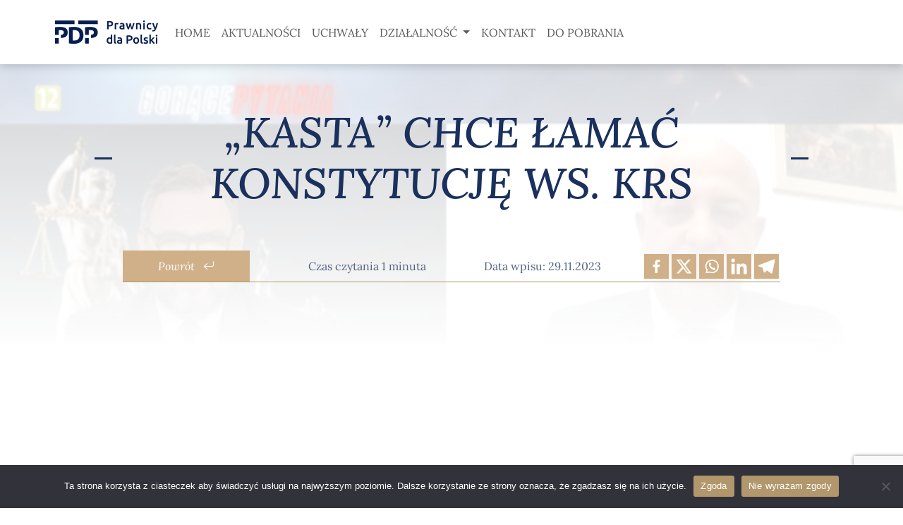

--- FILE ---
content_type: text/html; charset=UTF-8
request_url: http://prawnicydla.pl/publikacja-medialna/kasta-chce-lamac-konstytucje-ws-krs/
body_size: 14180
content:
<!DOCTYPE html>
<html lang="pl-PL">

<head>
	<meta charset="UTF-8">
	<meta name="viewport" content="width=device-width, initial-scale=1, shrink-to-fit=no">

			<style type="text/css">
					.heateor_sss_button_instagram span.heateor_sss_svg,a.heateor_sss_instagram span.heateor_sss_svg{background:radial-gradient(circle at 30% 107%,#fdf497 0,#fdf497 5%,#fd5949 45%,#d6249f 60%,#285aeb 90%)}
						div.heateor_sss_horizontal_sharing a.heateor_sss_button_instagram span{background:#d0b089!important;}div.heateor_sss_standard_follow_icons_container a.heateor_sss_button_instagram span{background:#d0b089;}
							div.heateor_sss_horizontal_sharing a.heateor_sss_button_instagram span:hover{background:#c59e6e!important;}div.heateor_sss_standard_follow_icons_container a.heateor_sss_button_instagram span:hover{background:#c59e6e;}
								.heateor_sss_horizontal_sharing .heateor_sss_svg,.heateor_sss_standard_follow_icons_container .heateor_sss_svg{
							background-color: #d0b089!important;
				background: #d0b089!important;
							color: #fff;
						border-width: 0px;
			border-style: solid;
			border-color: transparent;
		}
				.heateor_sss_horizontal_sharing span.heateor_sss_svg:hover,.heateor_sss_standard_follow_icons_container span.heateor_sss_svg:hover{
							background-color: #c59e6e!important;
				background: #c59e6e!important;
						border-color: transparent;
		}
		.heateor_sss_vertical_sharing span.heateor_sss_svg,.heateor_sss_floating_follow_icons_container span.heateor_sss_svg{
							color: #fff;
						border-width: 0px;
			border-style: solid;
			border-color: transparent;
		}
						.heateor_sss_vertical_sharing span.heateor_sss_svg:hover,.heateor_sss_floating_follow_icons_container span.heateor_sss_svg:hover{
						border-color: transparent;
		}
		@media screen and (max-width:783px) {.heateor_sss_vertical_sharing{display:none!important}}		</style>
		<meta name='robots' content='index, follow, max-image-preview:large, max-snippet:-1, max-video-preview:-1' />

	<!-- This site is optimized with the Yoast SEO plugin v21.5 - https://yoast.com/wordpress/plugins/seo/ -->
	<title>&quot;KASTA&quot; CHCE ŁAMAĆ KONSTYTUCJĘ WS. KRS - PDP - Prawnicy dla Polski</title>
	<link rel="canonical" href="http://prawnicydla.pl/publikacja-medialna/kasta-chce-lamac-konstytucje-ws-krs/" />
	<meta property="og:locale" content="pl_PL" />
	<meta property="og:type" content="article" />
	<meta property="og:title" content="&quot;KASTA&quot; CHCE ŁAMAĆ KONSTYTUCJĘ WS. KRS - PDP - Prawnicy dla Polski" />
	<meta property="og:description" content="&quot;KASTA&quot; CHCE ŁAMAĆ KONSTYTUCJĘ WS. KRS Gorące Pytania telewizji WPolsce.pl Gościem Wojciecha Biedronia jest sędzia Łukasz Piebiak, Prawnicy dla Polski" />
	<meta property="og:url" content="http://prawnicydla.pl/publikacja-medialna/kasta-chce-lamac-konstytucje-ws-krs/" />
	<meta property="og:site_name" content="PDP - Prawnicy dla Polski" />
	<meta property="article:modified_time" content="2023-11-29T19:40:55+00:00" />
	<meta property="og:image" content="http://prawnicydla.pl/wp-content/uploads/2023/11/Przechwytywanie-1.png" />
	<meta property="og:image:width" content="704" />
	<meta property="og:image:height" content="351" />
	<meta property="og:image:type" content="image/png" />
	<meta name="twitter:card" content="summary_large_image" />
	<meta name="twitter:label1" content="Szacowany czas czytania" />
	<meta name="twitter:data1" content="1 minuta" />
	<script type="application/ld+json" class="yoast-schema-graph">{"@context":"https://schema.org","@graph":[{"@type":"WebPage","@id":"http://prawnicydla.pl/publikacja-medialna/kasta-chce-lamac-konstytucje-ws-krs/","url":"http://prawnicydla.pl/publikacja-medialna/kasta-chce-lamac-konstytucje-ws-krs/","name":"\"KASTA\" CHCE ŁAMAĆ KONSTYTUCJĘ WS. KRS - PDP - Prawnicy dla Polski","isPartOf":{"@id":"http://prawnicydla.pl/#website"},"primaryImageOfPage":{"@id":"http://prawnicydla.pl/publikacja-medialna/kasta-chce-lamac-konstytucje-ws-krs/#primaryimage"},"image":{"@id":"http://prawnicydla.pl/publikacja-medialna/kasta-chce-lamac-konstytucje-ws-krs/#primaryimage"},"thumbnailUrl":"http://prawnicydla.pl/wp-content/uploads/2023/11/Przechwytywanie-1.png","datePublished":"2023-11-29T18:57:59+00:00","dateModified":"2023-11-29T19:40:55+00:00","breadcrumb":{"@id":"http://prawnicydla.pl/publikacja-medialna/kasta-chce-lamac-konstytucje-ws-krs/#breadcrumb"},"inLanguage":"pl-PL","potentialAction":[{"@type":"ReadAction","target":["http://prawnicydla.pl/publikacja-medialna/kasta-chce-lamac-konstytucje-ws-krs/"]}]},{"@type":"ImageObject","inLanguage":"pl-PL","@id":"http://prawnicydla.pl/publikacja-medialna/kasta-chce-lamac-konstytucje-ws-krs/#primaryimage","url":"http://prawnicydla.pl/wp-content/uploads/2023/11/Przechwytywanie-1.png","contentUrl":"http://prawnicydla.pl/wp-content/uploads/2023/11/Przechwytywanie-1.png","width":704,"height":351},{"@type":"BreadcrumbList","@id":"http://prawnicydla.pl/publikacja-medialna/kasta-chce-lamac-konstytucje-ws-krs/#breadcrumb","itemListElement":[{"@type":"ListItem","position":1,"name":"Strona główna","item":"http://prawnicydla.pl/"},{"@type":"ListItem","position":2,"name":"Publikacje medialne","item":"http://prawnicydla.pl/publikacje-w-mediach/"},{"@type":"ListItem","position":3,"name":"&#8222;KASTA&#8221; CHCE ŁAMAĆ KONSTYTUCJĘ WS. KRS"}]},{"@type":"WebSite","@id":"http://prawnicydla.pl/#website","url":"http://prawnicydla.pl/","name":"PDP - Prawnicy dla Polski","description":"Nasza misja to podejmowanie działań na rzecz ochrony i promocji wartości wyrażonych w konstytucyjnych zasadach prawa","potentialAction":[{"@type":"SearchAction","target":{"@type":"EntryPoint","urlTemplate":"http://prawnicydla.pl/?s={search_term_string}"},"query-input":"required name=search_term_string"}],"inLanguage":"pl-PL"}]}</script>
	<!-- / Yoast SEO plugin. -->


<link rel='dns-prefetch' href='//www.googletagmanager.com' />
<link rel='dns-prefetch' href='//cdnjs.cloudflare.com' />

<link rel="alternate" type="application/rss+xml" title="PDP - Prawnicy dla Polski &raquo; Kanał z wpisami" href="http://prawnicydla.pl/feed/" />
<link rel="alternate" type="application/rss+xml" title="PDP - Prawnicy dla Polski &raquo; Kanał z komentarzami" href="http://prawnicydla.pl/comments/feed/" />
<link rel="alternate" title="oEmbed (JSON)" type="application/json+oembed" href="http://prawnicydla.pl/wp-json/oembed/1.0/embed?url=http%3A%2F%2Fprawnicydla.pl%2Fpublikacja-medialna%2Fkasta-chce-lamac-konstytucje-ws-krs%2F" />
<link rel="alternate" title="oEmbed (XML)" type="text/xml+oembed" href="http://prawnicydla.pl/wp-json/oembed/1.0/embed?url=http%3A%2F%2Fprawnicydla.pl%2Fpublikacja-medialna%2Fkasta-chce-lamac-konstytucje-ws-krs%2F&#038;format=xml" />
<style id='wp-img-auto-sizes-contain-inline-css'>
img:is([sizes=auto i],[sizes^="auto," i]){contain-intrinsic-size:3000px 1500px}
/*# sourceURL=wp-img-auto-sizes-contain-inline-css */
</style>
<style id='wp-emoji-styles-inline-css'>

	img.wp-smiley, img.emoji {
		display: inline !important;
		border: none !important;
		box-shadow: none !important;
		height: 1em !important;
		width: 1em !important;
		margin: 0 0.07em !important;
		vertical-align: -0.1em !important;
		background: none !important;
		padding: 0 !important;
	}
/*# sourceURL=wp-emoji-styles-inline-css */
</style>
<style id='wp-block-library-inline-css'>
:root{--wp-block-synced-color:#7a00df;--wp-block-synced-color--rgb:122,0,223;--wp-bound-block-color:var(--wp-block-synced-color);--wp-editor-canvas-background:#ddd;--wp-admin-theme-color:#007cba;--wp-admin-theme-color--rgb:0,124,186;--wp-admin-theme-color-darker-10:#006ba1;--wp-admin-theme-color-darker-10--rgb:0,107,160.5;--wp-admin-theme-color-darker-20:#005a87;--wp-admin-theme-color-darker-20--rgb:0,90,135;--wp-admin-border-width-focus:2px}@media (min-resolution:192dpi){:root{--wp-admin-border-width-focus:1.5px}}.wp-element-button{cursor:pointer}:root .has-very-light-gray-background-color{background-color:#eee}:root .has-very-dark-gray-background-color{background-color:#313131}:root .has-very-light-gray-color{color:#eee}:root .has-very-dark-gray-color{color:#313131}:root .has-vivid-green-cyan-to-vivid-cyan-blue-gradient-background{background:linear-gradient(135deg,#00d084,#0693e3)}:root .has-purple-crush-gradient-background{background:linear-gradient(135deg,#34e2e4,#4721fb 50%,#ab1dfe)}:root .has-hazy-dawn-gradient-background{background:linear-gradient(135deg,#faaca8,#dad0ec)}:root .has-subdued-olive-gradient-background{background:linear-gradient(135deg,#fafae1,#67a671)}:root .has-atomic-cream-gradient-background{background:linear-gradient(135deg,#fdd79a,#004a59)}:root .has-nightshade-gradient-background{background:linear-gradient(135deg,#330968,#31cdcf)}:root .has-midnight-gradient-background{background:linear-gradient(135deg,#020381,#2874fc)}:root{--wp--preset--font-size--normal:16px;--wp--preset--font-size--huge:42px}.has-regular-font-size{font-size:1em}.has-larger-font-size{font-size:2.625em}.has-normal-font-size{font-size:var(--wp--preset--font-size--normal)}.has-huge-font-size{font-size:var(--wp--preset--font-size--huge)}.has-text-align-center{text-align:center}.has-text-align-left{text-align:left}.has-text-align-right{text-align:right}.has-fit-text{white-space:nowrap!important}#end-resizable-editor-section{display:none}.aligncenter{clear:both}.items-justified-left{justify-content:flex-start}.items-justified-center{justify-content:center}.items-justified-right{justify-content:flex-end}.items-justified-space-between{justify-content:space-between}.screen-reader-text{border:0;clip-path:inset(50%);height:1px;margin:-1px;overflow:hidden;padding:0;position:absolute;width:1px;word-wrap:normal!important}.screen-reader-text:focus{background-color:#ddd;clip-path:none;color:#444;display:block;font-size:1em;height:auto;left:5px;line-height:normal;padding:15px 23px 14px;text-decoration:none;top:5px;width:auto;z-index:100000}html :where(.has-border-color){border-style:solid}html :where([style*=border-top-color]){border-top-style:solid}html :where([style*=border-right-color]){border-right-style:solid}html :where([style*=border-bottom-color]){border-bottom-style:solid}html :where([style*=border-left-color]){border-left-style:solid}html :where([style*=border-width]){border-style:solid}html :where([style*=border-top-width]){border-top-style:solid}html :where([style*=border-right-width]){border-right-style:solid}html :where([style*=border-bottom-width]){border-bottom-style:solid}html :where([style*=border-left-width]){border-left-style:solid}html :where(img[class*=wp-image-]){height:auto;max-width:100%}:where(figure){margin:0 0 1em}html :where(.is-position-sticky){--wp-admin--admin-bar--position-offset:var(--wp-admin--admin-bar--height,0px)}@media screen and (max-width:600px){html :where(.is-position-sticky){--wp-admin--admin-bar--position-offset:0px}}

/*# sourceURL=wp-block-library-inline-css */
</style><style id='wp-block-embed-inline-css'>
.wp-block-embed.alignleft,.wp-block-embed.alignright,.wp-block[data-align=left]>[data-type="core/embed"],.wp-block[data-align=right]>[data-type="core/embed"]{max-width:360px;width:100%}.wp-block-embed.alignleft .wp-block-embed__wrapper,.wp-block-embed.alignright .wp-block-embed__wrapper,.wp-block[data-align=left]>[data-type="core/embed"] .wp-block-embed__wrapper,.wp-block[data-align=right]>[data-type="core/embed"] .wp-block-embed__wrapper{min-width:280px}.wp-block-cover .wp-block-embed{min-height:240px;min-width:320px}.wp-block-embed{overflow-wrap:break-word}.wp-block-embed :where(figcaption){margin-bottom:1em;margin-top:.5em}.wp-block-embed iframe{max-width:100%}.wp-block-embed__wrapper{position:relative}.wp-embed-responsive .wp-has-aspect-ratio .wp-block-embed__wrapper:before{content:"";display:block;padding-top:50%}.wp-embed-responsive .wp-has-aspect-ratio iframe{bottom:0;height:100%;left:0;position:absolute;right:0;top:0;width:100%}.wp-embed-responsive .wp-embed-aspect-21-9 .wp-block-embed__wrapper:before{padding-top:42.85%}.wp-embed-responsive .wp-embed-aspect-18-9 .wp-block-embed__wrapper:before{padding-top:50%}.wp-embed-responsive .wp-embed-aspect-16-9 .wp-block-embed__wrapper:before{padding-top:56.25%}.wp-embed-responsive .wp-embed-aspect-4-3 .wp-block-embed__wrapper:before{padding-top:75%}.wp-embed-responsive .wp-embed-aspect-1-1 .wp-block-embed__wrapper:before{padding-top:100%}.wp-embed-responsive .wp-embed-aspect-9-16 .wp-block-embed__wrapper:before{padding-top:177.77%}.wp-embed-responsive .wp-embed-aspect-1-2 .wp-block-embed__wrapper:before{padding-top:200%}
/*# sourceURL=http://prawnicydla.pl/wp-includes/blocks/embed/style.min.css */
</style>
<style id='wp-block-embed-theme-inline-css'>
.wp-block-embed :where(figcaption){color:#555;font-size:13px;text-align:center}.is-dark-theme .wp-block-embed :where(figcaption){color:#ffffffa6}.wp-block-embed{margin:0 0 1em}
/*# sourceURL=http://prawnicydla.pl/wp-includes/blocks/embed/theme.min.css */
</style>
<style id='global-styles-inline-css'>
:root{--wp--preset--aspect-ratio--square: 1;--wp--preset--aspect-ratio--4-3: 4/3;--wp--preset--aspect-ratio--3-4: 3/4;--wp--preset--aspect-ratio--3-2: 3/2;--wp--preset--aspect-ratio--2-3: 2/3;--wp--preset--aspect-ratio--16-9: 16/9;--wp--preset--aspect-ratio--9-16: 9/16;--wp--preset--color--black: #000000;--wp--preset--color--cyan-bluish-gray: #abb8c3;--wp--preset--color--white: #ffffff;--wp--preset--color--pale-pink: #f78da7;--wp--preset--color--vivid-red: #cf2e2e;--wp--preset--color--luminous-vivid-orange: #ff6900;--wp--preset--color--luminous-vivid-amber: #fcb900;--wp--preset--color--light-green-cyan: #7bdcb5;--wp--preset--color--vivid-green-cyan: #00d084;--wp--preset--color--pale-cyan-blue: #8ed1fc;--wp--preset--color--vivid-cyan-blue: #0693e3;--wp--preset--color--vivid-purple: #9b51e0;--wp--preset--gradient--vivid-cyan-blue-to-vivid-purple: linear-gradient(135deg,rgb(6,147,227) 0%,rgb(155,81,224) 100%);--wp--preset--gradient--light-green-cyan-to-vivid-green-cyan: linear-gradient(135deg,rgb(122,220,180) 0%,rgb(0,208,130) 100%);--wp--preset--gradient--luminous-vivid-amber-to-luminous-vivid-orange: linear-gradient(135deg,rgb(252,185,0) 0%,rgb(255,105,0) 100%);--wp--preset--gradient--luminous-vivid-orange-to-vivid-red: linear-gradient(135deg,rgb(255,105,0) 0%,rgb(207,46,46) 100%);--wp--preset--gradient--very-light-gray-to-cyan-bluish-gray: linear-gradient(135deg,rgb(238,238,238) 0%,rgb(169,184,195) 100%);--wp--preset--gradient--cool-to-warm-spectrum: linear-gradient(135deg,rgb(74,234,220) 0%,rgb(151,120,209) 20%,rgb(207,42,186) 40%,rgb(238,44,130) 60%,rgb(251,105,98) 80%,rgb(254,248,76) 100%);--wp--preset--gradient--blush-light-purple: linear-gradient(135deg,rgb(255,206,236) 0%,rgb(152,150,240) 100%);--wp--preset--gradient--blush-bordeaux: linear-gradient(135deg,rgb(254,205,165) 0%,rgb(254,45,45) 50%,rgb(107,0,62) 100%);--wp--preset--gradient--luminous-dusk: linear-gradient(135deg,rgb(255,203,112) 0%,rgb(199,81,192) 50%,rgb(65,88,208) 100%);--wp--preset--gradient--pale-ocean: linear-gradient(135deg,rgb(255,245,203) 0%,rgb(182,227,212) 50%,rgb(51,167,181) 100%);--wp--preset--gradient--electric-grass: linear-gradient(135deg,rgb(202,248,128) 0%,rgb(113,206,126) 100%);--wp--preset--gradient--midnight: linear-gradient(135deg,rgb(2,3,129) 0%,rgb(40,116,252) 100%);--wp--preset--font-size--small: 13px;--wp--preset--font-size--medium: 20px;--wp--preset--font-size--large: 36px;--wp--preset--font-size--x-large: 42px;--wp--preset--spacing--20: 0.44rem;--wp--preset--spacing--30: 0.67rem;--wp--preset--spacing--40: 1rem;--wp--preset--spacing--50: 1.5rem;--wp--preset--spacing--60: 2.25rem;--wp--preset--spacing--70: 3.38rem;--wp--preset--spacing--80: 5.06rem;--wp--preset--shadow--natural: 6px 6px 9px rgba(0, 0, 0, 0.2);--wp--preset--shadow--deep: 12px 12px 50px rgba(0, 0, 0, 0.4);--wp--preset--shadow--sharp: 6px 6px 0px rgba(0, 0, 0, 0.2);--wp--preset--shadow--outlined: 6px 6px 0px -3px rgb(255, 255, 255), 6px 6px rgb(0, 0, 0);--wp--preset--shadow--crisp: 6px 6px 0px rgb(0, 0, 0);}:where(.is-layout-flex){gap: 0.5em;}:where(.is-layout-grid){gap: 0.5em;}body .is-layout-flex{display: flex;}.is-layout-flex{flex-wrap: wrap;align-items: center;}.is-layout-flex > :is(*, div){margin: 0;}body .is-layout-grid{display: grid;}.is-layout-grid > :is(*, div){margin: 0;}:where(.wp-block-columns.is-layout-flex){gap: 2em;}:where(.wp-block-columns.is-layout-grid){gap: 2em;}:where(.wp-block-post-template.is-layout-flex){gap: 1.25em;}:where(.wp-block-post-template.is-layout-grid){gap: 1.25em;}.has-black-color{color: var(--wp--preset--color--black) !important;}.has-cyan-bluish-gray-color{color: var(--wp--preset--color--cyan-bluish-gray) !important;}.has-white-color{color: var(--wp--preset--color--white) !important;}.has-pale-pink-color{color: var(--wp--preset--color--pale-pink) !important;}.has-vivid-red-color{color: var(--wp--preset--color--vivid-red) !important;}.has-luminous-vivid-orange-color{color: var(--wp--preset--color--luminous-vivid-orange) !important;}.has-luminous-vivid-amber-color{color: var(--wp--preset--color--luminous-vivid-amber) !important;}.has-light-green-cyan-color{color: var(--wp--preset--color--light-green-cyan) !important;}.has-vivid-green-cyan-color{color: var(--wp--preset--color--vivid-green-cyan) !important;}.has-pale-cyan-blue-color{color: var(--wp--preset--color--pale-cyan-blue) !important;}.has-vivid-cyan-blue-color{color: var(--wp--preset--color--vivid-cyan-blue) !important;}.has-vivid-purple-color{color: var(--wp--preset--color--vivid-purple) !important;}.has-black-background-color{background-color: var(--wp--preset--color--black) !important;}.has-cyan-bluish-gray-background-color{background-color: var(--wp--preset--color--cyan-bluish-gray) !important;}.has-white-background-color{background-color: var(--wp--preset--color--white) !important;}.has-pale-pink-background-color{background-color: var(--wp--preset--color--pale-pink) !important;}.has-vivid-red-background-color{background-color: var(--wp--preset--color--vivid-red) !important;}.has-luminous-vivid-orange-background-color{background-color: var(--wp--preset--color--luminous-vivid-orange) !important;}.has-luminous-vivid-amber-background-color{background-color: var(--wp--preset--color--luminous-vivid-amber) !important;}.has-light-green-cyan-background-color{background-color: var(--wp--preset--color--light-green-cyan) !important;}.has-vivid-green-cyan-background-color{background-color: var(--wp--preset--color--vivid-green-cyan) !important;}.has-pale-cyan-blue-background-color{background-color: var(--wp--preset--color--pale-cyan-blue) !important;}.has-vivid-cyan-blue-background-color{background-color: var(--wp--preset--color--vivid-cyan-blue) !important;}.has-vivid-purple-background-color{background-color: var(--wp--preset--color--vivid-purple) !important;}.has-black-border-color{border-color: var(--wp--preset--color--black) !important;}.has-cyan-bluish-gray-border-color{border-color: var(--wp--preset--color--cyan-bluish-gray) !important;}.has-white-border-color{border-color: var(--wp--preset--color--white) !important;}.has-pale-pink-border-color{border-color: var(--wp--preset--color--pale-pink) !important;}.has-vivid-red-border-color{border-color: var(--wp--preset--color--vivid-red) !important;}.has-luminous-vivid-orange-border-color{border-color: var(--wp--preset--color--luminous-vivid-orange) !important;}.has-luminous-vivid-amber-border-color{border-color: var(--wp--preset--color--luminous-vivid-amber) !important;}.has-light-green-cyan-border-color{border-color: var(--wp--preset--color--light-green-cyan) !important;}.has-vivid-green-cyan-border-color{border-color: var(--wp--preset--color--vivid-green-cyan) !important;}.has-pale-cyan-blue-border-color{border-color: var(--wp--preset--color--pale-cyan-blue) !important;}.has-vivid-cyan-blue-border-color{border-color: var(--wp--preset--color--vivid-cyan-blue) !important;}.has-vivid-purple-border-color{border-color: var(--wp--preset--color--vivid-purple) !important;}.has-vivid-cyan-blue-to-vivid-purple-gradient-background{background: var(--wp--preset--gradient--vivid-cyan-blue-to-vivid-purple) !important;}.has-light-green-cyan-to-vivid-green-cyan-gradient-background{background: var(--wp--preset--gradient--light-green-cyan-to-vivid-green-cyan) !important;}.has-luminous-vivid-amber-to-luminous-vivid-orange-gradient-background{background: var(--wp--preset--gradient--luminous-vivid-amber-to-luminous-vivid-orange) !important;}.has-luminous-vivid-orange-to-vivid-red-gradient-background{background: var(--wp--preset--gradient--luminous-vivid-orange-to-vivid-red) !important;}.has-very-light-gray-to-cyan-bluish-gray-gradient-background{background: var(--wp--preset--gradient--very-light-gray-to-cyan-bluish-gray) !important;}.has-cool-to-warm-spectrum-gradient-background{background: var(--wp--preset--gradient--cool-to-warm-spectrum) !important;}.has-blush-light-purple-gradient-background{background: var(--wp--preset--gradient--blush-light-purple) !important;}.has-blush-bordeaux-gradient-background{background: var(--wp--preset--gradient--blush-bordeaux) !important;}.has-luminous-dusk-gradient-background{background: var(--wp--preset--gradient--luminous-dusk) !important;}.has-pale-ocean-gradient-background{background: var(--wp--preset--gradient--pale-ocean) !important;}.has-electric-grass-gradient-background{background: var(--wp--preset--gradient--electric-grass) !important;}.has-midnight-gradient-background{background: var(--wp--preset--gradient--midnight) !important;}.has-small-font-size{font-size: var(--wp--preset--font-size--small) !important;}.has-medium-font-size{font-size: var(--wp--preset--font-size--medium) !important;}.has-large-font-size{font-size: var(--wp--preset--font-size--large) !important;}.has-x-large-font-size{font-size: var(--wp--preset--font-size--x-large) !important;}
/*# sourceURL=global-styles-inline-css */
</style>

<style id='classic-theme-styles-inline-css'>
/*! This file is auto-generated */
.wp-block-button__link{color:#fff;background-color:#32373c;border-radius:9999px;box-shadow:none;text-decoration:none;padding:calc(.667em + 2px) calc(1.333em + 2px);font-size:1.125em}.wp-block-file__button{background:#32373c;color:#fff;text-decoration:none}
/*# sourceURL=/wp-includes/css/classic-themes.min.css */
</style>
<link data-minify="1" rel='stylesheet' id='contact-form-7-css' href='http://prawnicydla.pl/wp-content/cache/min/1/wp-content/plugins/contact-form-7/includes/css/styles.css?ver=1759770854' media='all' />
<link rel='stylesheet' id='ctf_styles-css' href='http://prawnicydla.pl/wp-content/plugins/custom-twitter-feeds/css/ctf-styles.min.css?ver=2.2.1' media='all' />
<style id='dominant-color-styles-inline-css'>
img[data-dominant-color]:not(.has-transparency) { background-color: var(--dominant-color); }
/*# sourceURL=dominant-color-styles-inline-css */
</style>
<link data-minify="1" rel='stylesheet' id='style-css' href='http://prawnicydla.pl/wp-content/cache/min/1/wp-content/themes/pdp/style.css?ver=1759770854' media='all' />
<link data-minify="1" rel='stylesheet' id='style-bs-icons-css' href='http://prawnicydla.pl/wp-content/cache/min/1/ajax/libs/bootstrap-icons/1.11.1/font/bootstrap-icons.min.css?ver=1759770854' media='all' />
<link data-minify="1" rel='stylesheet' id='main-css' href='http://prawnicydla.pl/wp-content/cache/min/1/wp-content/themes/pdp/build/main.css?ver=1759770855' media='all' />
<link data-minify="1" rel='stylesheet' id='aos-css-css' href='http://prawnicydla.pl/wp-content/cache/min/1/wp-content/themes/pdp/node_modules/aos/dist/aos.css?ver=1759770855' media='all' />
<link data-minify="1" rel='stylesheet' id='heateor_sss_frontend_css-css' href='http://prawnicydla.pl/wp-content/cache/min/1/wp-content/plugins/sassy-social-share/public/css/sassy-social-share-public.css?ver=1759770855' media='all' />
<link rel='stylesheet' id='cookie-notice-front-css' href='http://prawnicydla.pl/wp-content/plugins/cookie-notice/css/front.min.css?ver=2.4.11' media='all' />
<link rel='stylesheet' id='wp-block-verse-css' href='http://prawnicydla.pl/wp-includes/blocks/verse/style.min.css?ver=6.9' media='all' />
<script id="jquery-core-js-extra">
var ctf = {"ajax_url":"http://prawnicydla.pl/wp-admin/admin-ajax.php"};
//# sourceURL=jquery-core-js-extra
</script>
<script src="http://prawnicydla.pl/wp-includes/js/jquery/jquery.min.js?ver=3.7.1" id="jquery-core-js"></script>
<script src="http://prawnicydla.pl/wp-includes/js/jquery/jquery-migrate.min.js?ver=3.4.1" id="jquery-migrate-js"></script>
<script id="equal-height-columns-js-extra">
var equalHeightColumnElements = {"element-groups":{"1":{"selector":".single-post-view","breakpoint":768}}};
//# sourceURL=equal-height-columns-js-extra
</script>
<script src="http://prawnicydla.pl/wp-content/plugins/equal-height-columns/public/js/equal-height-columns-public.js?ver=1.1.2" id="equal-height-columns-js"></script>

<!-- Google Analytics snippet added by Site Kit -->
<script src="https://www.googletagmanager.com/gtag/js?id=GT-T5RXF44" id="google_gtagjs-js" async></script>
<script id="google_gtagjs-js-after">
window.dataLayer = window.dataLayer || [];function gtag(){dataLayer.push(arguments);}
gtag('set', 'linker', {"domains":["prawnicydla.pl"]} );
gtag("js", new Date());
gtag("set", "developer_id.dZTNiMT", true);
gtag("config", "GT-T5RXF44");
//# sourceURL=google_gtagjs-js-after
</script>

<!-- End Google Analytics snippet added by Site Kit -->
<link rel="https://api.w.org/" href="http://prawnicydla.pl/wp-json/" /><link rel="alternate" title="JSON" type="application/json" href="http://prawnicydla.pl/wp-json/wp/v2/publikacja-medialna/450" /><link rel="EditURI" type="application/rsd+xml" title="RSD" href="http://prawnicydla.pl/xmlrpc.php?rsd" />
<meta name="generator" content="WordPress 6.9" />
<link rel='shortlink' href='http://prawnicydla.pl/?p=450' />
<meta name="generator" content="Site Kit by Google 1.114.0" /><meta name="generator" content="Performance Lab 2.7.0; modules: images/dominant-color-images, images/webp-support, images/webp-uploads">
<link rel="icon" href="http://prawnicydla.pl/wp-content/uploads/2023/11/cropped-logo-dark-1-32x32.png" sizes="32x32" />
<link rel="icon" href="http://prawnicydla.pl/wp-content/uploads/2023/11/cropped-logo-dark-1-192x192.png" sizes="192x192" />
<link rel="apple-touch-icon" href="http://prawnicydla.pl/wp-content/uploads/2023/11/cropped-logo-dark-1-180x180.png" />
<meta name="msapplication-TileImage" content="http://prawnicydla.pl/wp-content/uploads/2023/11/cropped-logo-dark-1-270x270.png" />
		<style id="wp-custom-css">
			.blog .twitter-share {
    display: none !important;
    vertical-align: top;
   
}
::-webkit-scrollbar {
    width: 12px; /* szerokość paska przewijania */
}

::-webkit-scrollbar-thumb {
    background-color: #1a305d;
}

::-webkit-scrollbar-track {
    background-color: #d0d0d0; /* kolor tła paska przewijania */
}

.about-left-col img{
	object-fit:cover;
	max-height:700px;
	
}

.about-us-front-section{
-webkit-box-shadow: 3px 6px 42px -15px rgba(66, 68, 90, 1);
-moz-box-shadow: 3px 6px 42px -15px rgba(66, 68, 90, 1);
box-shadow: 3px 6px 42px -15px rgba(66, 68, 90, 1);
}
.decor{
	position:relative;

}
.decor:before{
	position:absolute;
	content:'';
	bottom:-10px;
	left:0;
	width:100%;

	height:1px;
	background-image:linear-gradient(90deg, #d0b089ff,#d0b08900);
	
	
}

.decor:after{
	position:absolute;
	content:'';
	bottom:-15px;
	left:0;
	width:10px;
	transform:translateX(-50%);
	height:10px;
	background-color:#d0b089;

	
} 

.fs-7{
		font-size:14px !important;
	}

.fs-7 *{
		font-size:14px !important;
	}

		</style>
		</head>


<body class="wp-singular publikacja-medialna-template-default single single-publikacja-medialna postid-450 wp-theme-pdp cookies-not-set">

	
	<a href="#main" class="visually-hidden-focusable">
		Skip to main content	</a>



	<div id="wrapper">
		<header>
			<nav id="header" class="px-3 px-md-0 navbar navbar-expand-lg ">
				<div class="container">
					<a class="navbar-brand" href="http://prawnicydla.pl"
						title="PDP &#8211; Prawnicy dla Polski" rel="home">
													<div class="d-block d-lg-none">
								<img width="146" height="33" src="http://prawnicydla.pl/wp-content/uploads/2023/11/logo-dark.png" class="attachment-full size-full" alt="Prawnicy dla Polski" decoding="async" />							</div>
							<div class="d-none d-lg-block">
								<img width="146" height="33" src="http://prawnicydla.pl/wp-content/uploads/2023/11/logo-dark.png" class="attachment-full size-full" alt="Prawnicy dla Polski" decoding="async" />							</div>
												</a>

					<button class="navbar-toggler" type="button" data-bs-toggle="collapse" data-bs-target="#navbar"
						aria-controls="navbar" aria-expanded="false"
						aria-label="Toggle navigation">
						<span class="navbar-toggler-icon"></span>
					</button>

					<div id="navbar" class="collapse navbar-collapse">
						<ul id="menu-menu-glowne" class="navbar-nav me-auto py-4 py-lg-0"><li itemscope="itemscope" itemtype="https://www.schema.org/SiteNavigationElement" id="menu-item-59" class="menu-item menu-item-type-post_type menu-item-object-page menu-item-home nav-item menu-item-59"><a title="Home" href="http://prawnicydla.pl/" class="nav-link">Home</a></li>
<li itemscope="itemscope" itemtype="https://www.schema.org/SiteNavigationElement" id="menu-item-60" class="menu-item menu-item-type-post_type menu-item-object-page nav-item menu-item-60"><a title="Aktualności" href="http://prawnicydla.pl/aktualnosci/" class="nav-link">Aktualności</a></li>
<li itemscope="itemscope" itemtype="https://www.schema.org/SiteNavigationElement" id="menu-item-838" class="menu-item menu-item-type-post_type menu-item-object-page nav-item menu-item-838"><a title="Uchwały" href="http://prawnicydla.pl/uchwaly/" class="nav-link">Uchwały</a></li>
<li itemscope="itemscope" itemtype="https://www.schema.org/SiteNavigationElement" id="menu-item-61" class="menu-item menu-item-type-custom menu-item-object-custom menu-item-has-children nav-item menu-item-61 dropdown"><a title="Działalność" href="#" data-bs-toggle="dropdown" class="nav-link dropdown-toggle" aria-expanded="false">Działalność <span class="caret"></span></a><ul role="menu" class="dropdown-menu"><li itemscope="itemscope" itemtype="https://www.schema.org/SiteNavigationElement" id="menu-item-62" class="menu-item menu-item-type-post_type menu-item-object-page menu-item-62"><a title="Kalendarium" href="http://prawnicydla.pl/kalendarium/" class="dropdown-item">Kalendarium</a></li>
<li itemscope="itemscope" itemtype="https://www.schema.org/SiteNavigationElement" id="menu-item-65" class="menu-item menu-item-type-post_type menu-item-object-page menu-item-65"><a title="Publikacje" href="http://prawnicydla.pl/publikacje/" class="dropdown-item">Publikacje</a></li>
<li itemscope="itemscope" itemtype="https://www.schema.org/SiteNavigationElement" id="menu-item-69" class="menu-item menu-item-type-post_type menu-item-object-page menu-item-69"><a title="Publikacje Medialne" href="http://prawnicydla.pl/publikacje-w-mediach/" class="dropdown-item">Publikacje Medialne</a></li>
<li itemscope="itemscope" itemtype="https://www.schema.org/SiteNavigationElement" id="menu-item-63" class="menu-item menu-item-type-post_type menu-item-object-page menu-item-63"><a title="Konferencja" href="http://prawnicydla.pl/konferencja/" class="dropdown-item">Konferencja</a></li>
</ul>
</li>
<li itemscope="itemscope" itemtype="https://www.schema.org/SiteNavigationElement" id="menu-item-70" class="menu-item menu-item-type-post_type menu-item-object-page nav-item menu-item-70"><a title="Kontakt" href="http://prawnicydla.pl/kontakt/" class="nav-link">Kontakt</a></li>
<li itemscope="itemscope" itemtype="https://www.schema.org/SiteNavigationElement" id="menu-item-71" class="menu-item menu-item-type-post_type menu-item-object-page nav-item menu-item-71"><a title="Do pobrania" href="http://prawnicydla.pl/do-pobrania/" class="nav-link">Do pobrania</a></li>
</ul>					</div><!-- /.navbar-collapse -->
				</div><!-- /.container -->
			</nav><!-- /#header -->
		</header>

					<style>
				@media (min-width:992px) {
					#main {
						background-image: linear-gradient(180deg, rgba(255, 255, 255,
									0.8								) 0px, #fff 400px, #fff 100%), url('http://prawnicydla.pl/wp-content/uploads/2023/11/Przechwytywanie-1.png');
						background-position: top center;
						background-size: contain;
						background-repeat: no-repeat;
					}
				}
			</style>
					<main id="main" class="container-fluid" ><section class="container">
	<div class="row">
		<div class="col-12 col-md-10 mx-auto">
			<article id="post-450" class="post-450 publikacja-medialna type-publikacja-medialna status-publish has-post-thumbnail hentry">
				<header class="entry-header text-center">
					<h1 class="entry-title">
						&#8222;KASTA&#8221; CHCE ŁAMAĆ KONSTYTUCJĘ WS. KRS					</h1>
					<div class="d-flex gap-3 flex-wrap justify-content-center justify-content-center align-items-center justify-content-sm-between  border-bottom border-primary">
						<a class="btn btn-primary" href="http://prawnicydla.pl">
							Powrót							<i class="bi bi-arrow-return-left ms-2"></i>
						</a>
						
						<p class="text-center ms-4 p-0 m-0 second-font fs-6">
							Czas czytania 1 minuta						</p>
						<p class="text-center ms-4 p-0 m-0 second-font fs-6">
							Data wpisu: 29.11.2023						</p>
						<div class="heateor_sss_sharing_container heateor_sss_horizontal_sharing" data-heateor-ss-offset="0" data-heateor-sss-href='http://prawnicydla.pl/publikacja-medialna/kasta-chce-lamac-konstytucje-ws-krs/'><div class="heateor_sss_sharing_ul"><a aria-label="Facebook" class="heateor_sss_facebook" href="https://www.facebook.com/sharer/sharer.php?u=http%3A%2F%2Fprawnicydla.pl%2Fpublikacja-medialna%2Fkasta-chce-lamac-konstytucje-ws-krs%2F" title="Facebook" rel="nofollow noopener" target="_blank" style="font-size:32px!important;box-shadow:none;display:inline-block;vertical-align:middle"><span class="heateor_sss_svg" style="background-color:#3c589a;width:35px;height:35px;display:inline-block;opacity:1;float:left;font-size:32px;box-shadow:none;display:inline-block;font-size:16px;padding:0 4px;vertical-align:middle;background-repeat:repeat;overflow:hidden;padding:0;cursor:pointer;box-sizing:content-box"><svg style="display:block;" focusable="false" aria-hidden="true" xmlns="http://www.w3.org/2000/svg" width="100%" height="100%" viewBox="-5 -5 42 42"><path d="M17.78 27.5V17.008h3.522l.527-4.09h-4.05v-2.61c0-1.182.33-1.99 2.023-1.99h2.166V4.66c-.375-.05-1.66-.16-3.155-.16-3.123 0-5.26 1.905-5.26 5.405v3.016h-3.53v4.09h3.53V27.5h4.223z" fill="#fff"></path></svg></span></a><a aria-label="X" class="heateor_sss_button_x" href="https://twitter.com/intent/tweet?text=%22KASTA%22%20CHCE%20%C5%81AMA%C4%86%20KONSTYTUCJ%C4%98%20WS.%20KRS&url=http%3A%2F%2Fprawnicydla.pl%2Fpublikacja-medialna%2Fkasta-chce-lamac-konstytucje-ws-krs%2F" title="X" rel="nofollow noopener" target="_blank" style="font-size:32px!important;box-shadow:none;display:inline-block;vertical-align:middle"><span class="heateor_sss_svg heateor_sss_s__default heateor_sss_s_x" style="background-color:#2a2a2a;width:35px;height:35px;display:inline-block;opacity:1;float:left;font-size:32px;box-shadow:none;display:inline-block;font-size:16px;padding:0 4px;vertical-align:middle;background-repeat:repeat;overflow:hidden;padding:0;cursor:pointer;box-sizing:content-box"><svg width="100%" height="100%" style="display:block;" focusable="false" aria-hidden="true" xmlns="http://www.w3.org/2000/svg" viewBox="0 0 32 32"><path fill="#fff" d="M21.751 7h3.067l-6.7 7.658L26 25.078h-6.172l-4.833-6.32-5.531 6.32h-3.07l7.167-8.19L6 7h6.328l4.37 5.777L21.75 7Zm-1.076 16.242h1.7L11.404 8.74H9.58l11.094 14.503Z"></path></svg></span></a><a aria-label="Whatsapp" class="heateor_sss_whatsapp" href="https://api.whatsapp.com/send?text=%22KASTA%22%20CHCE%20%C5%81AMA%C4%86%20KONSTYTUCJ%C4%98%20WS.%20KRS http%3A%2F%2Fprawnicydla.pl%2Fpublikacja-medialna%2Fkasta-chce-lamac-konstytucje-ws-krs%2F" title="Whatsapp" rel="nofollow noopener" target="_blank" style="font-size:32px!important;box-shadow:none;display:inline-block;vertical-align:middle"><span class="heateor_sss_svg" style="background-color:#55eb4c;width:35px;height:35px;display:inline-block;opacity:1;float:left;font-size:32px;box-shadow:none;display:inline-block;font-size:16px;padding:0 4px;vertical-align:middle;background-repeat:repeat;overflow:hidden;padding:0;cursor:pointer;box-sizing:content-box"><svg style="display:block;" focusable="false" aria-hidden="true" xmlns="http://www.w3.org/2000/svg" width="100%" height="100%" viewBox="-6 -5 40 40"><path class="heateor_sss_svg_stroke heateor_sss_no_fill" stroke="#fff" stroke-width="2" fill="none" d="M 11.579798566743314 24.396926207859085 A 10 10 0 1 0 6.808479557110079 20.73576436351046"></path><path d="M 7 19 l -1 6 l 6 -1" class="heateor_sss_no_fill heateor_sss_svg_stroke" stroke="#fff" stroke-width="2" fill="none"></path><path d="M 10 10 q -1 8 8 11 c 5 -1 0 -6 -1 -3 q -4 -3 -5 -5 c 4 -2 -1 -5 -1 -4" fill="#fff"></path></svg></span></a><a aria-label="Linkedin" class="heateor_sss_button_linkedin" href="https://www.linkedin.com/sharing/share-offsite/?url=http%3A%2F%2Fprawnicydla.pl%2Fpublikacja-medialna%2Fkasta-chce-lamac-konstytucje-ws-krs%2F" title="Linkedin" rel="nofollow noopener" target="_blank" style="font-size:32px!important;box-shadow:none;display:inline-block;vertical-align:middle"><span class="heateor_sss_svg heateor_sss_s__default heateor_sss_s_linkedin" style="background-color:#0077b5;width:35px;height:35px;display:inline-block;opacity:1;float:left;font-size:32px;box-shadow:none;display:inline-block;font-size:16px;padding:0 4px;vertical-align:middle;background-repeat:repeat;overflow:hidden;padding:0;cursor:pointer;box-sizing:content-box"><svg style="display:block;" focusable="false" aria-hidden="true" xmlns="http://www.w3.org/2000/svg" width="100%" height="100%" viewBox="0 0 32 32"><path d="M6.227 12.61h4.19v13.48h-4.19V12.61zm2.095-6.7a2.43 2.43 0 0 1 0 4.86c-1.344 0-2.428-1.09-2.428-2.43s1.084-2.43 2.428-2.43m4.72 6.7h4.02v1.84h.058c.56-1.058 1.927-2.176 3.965-2.176 4.238 0 5.02 2.792 5.02 6.42v7.395h-4.183v-6.56c0-1.564-.03-3.574-2.178-3.574-2.18 0-2.514 1.7-2.514 3.46v6.668h-4.187V12.61z" fill="#fff"></path></svg></span></a><a aria-label="Telegram" class="heateor_sss_button_telegram" href="https://telegram.me/share/url?url=http%3A%2F%2Fprawnicydla.pl%2Fpublikacja-medialna%2Fkasta-chce-lamac-konstytucje-ws-krs%2F&text=%22KASTA%22%20CHCE%20%C5%81AMA%C4%86%20KONSTYTUCJ%C4%98%20WS.%20KRS" title="Telegram" rel="nofollow noopener" target="_blank" style="font-size:32px!important;box-shadow:none;display:inline-block;vertical-align:middle"><span class="heateor_sss_svg heateor_sss_s__default heateor_sss_s_telegram" style="background-color:#3da5f1;width:35px;height:35px;display:inline-block;opacity:1;float:left;font-size:32px;box-shadow:none;display:inline-block;font-size:16px;padding:0 4px;vertical-align:middle;background-repeat:repeat;overflow:hidden;padding:0;cursor:pointer;box-sizing:content-box"><svg style="display:block;" focusable="false" aria-hidden="true" xmlns="http://www.w3.org/2000/svg" width="100%" height="100%" viewBox="0 0 32 32"><path fill="#fff" d="M25.515 6.896L6.027 14.41c-1.33.534-1.322 1.276-.243 1.606l5 1.56 1.72 5.66c.226.625.115.873.77.873.506 0 .73-.235 1.012-.51l2.43-2.363 5.056 3.734c.93.514 1.602.25 1.834-.863l3.32-15.638c.338-1.363-.52-1.98-1.41-1.577z"></path></svg></span></a></div><div class="heateorSssClear"></div></div>					</div>
				</header><!-- /.entry-header -->
				<div class="entry-content">
					
<figure class="wp-block-embed is-type-video is-provider-youtube wp-block-embed-youtube wp-embed-aspect-16-9 wp-has-aspect-ratio"><div class="wp-block-embed__wrapper">
<div class="ratio ratio-16x9"><iframe title="&quot;KASTA&quot; CHCE ŁAMAĆ KONSTYTUCJĘ WS. KRS" width="800" height="450" src="https://www.youtube.com/embed/xCttOkHIIJw?feature=oembed" frameborder="0" allow="accelerometer; autoplay; clipboard-write; encrypted-media; gyroscope; picture-in-picture; web-share" allowfullscreen></iframe></div>
</div></figure>



<pre class="wp-block-verse">"KASTA" CHCE ŁAMAĆ KONSTYTUCJĘ WS. KRS
Gorące Pytania telewizji WPolsce.pl
Gościem Wojciecha Biedronia jest sędzia Łukasz Piebiak, Prawnicy dla Polski</pre>
					<div>
						<div id="comments">
	</div><!-- /#comments -->
			
					</div>
					<div class="d-flex align-items-center justify-content-between border-bottom border-primary mt-5">
						
						<div class="next-post-link">
								<a href="http://prawnicydla.pl/publikacja-medialna/oswiadczenie-dyrektora-generalnego-kierujacego-gabinetem-marszalka-sejmu/"> <i class="bi bi-arrow-left"></i>Poprzedni wpis</a>							</div>
						<div class="navigation">
							<div class="next-post-link">
								<a href="http://prawnicydla.pl/publikacja-medialna/uprawnienia-rzecznika-praw-dziecka/">Następny wpis <i class="bi bi-arrow-right"></i></a>							</div>
						</div>


					</div>
					
				</div><!-- /.entry-content -->


			</article>
		</div>
	</div>
</section></main><!-- /#main -->
<footer id="footer" class="px-4 px-lg-0">
	<div class="container">
		<div class="row">
			<div class="col-12 col-md-6 col-lg-3">
				<nav class="menu-stopka-pierwsza-kolumna-container"><ul class="menu nav d-flex flex-column"><li class="menu-item menu-item-type-post_type menu-item-object-page nav-item"><a href="http://prawnicydla.pl/aktualnosci/" class="nav-link">Aktualności</a></li>
<li class="menu-item menu-item-type-custom menu-item-object-custom menu-item-has-children nav-item"><a href="#" class="nav-link">O stowarzyszeniu</a><ul role="menu" class="dropdown-menu"><li class="menu-item menu-item-type-post_type menu-item-object-page"><a href="http://prawnicydla.pl/statut-stowarzyszenia/" class="nav-link">Statut stowarzyszenia</a></li>
<li class="menu-item menu-item-type-post_type menu-item-object-page"><a href="http://prawnicydla.pl/czym-sie-zajmujemy/" class="nav-link">Czym się zajmujemy</a></li>
</ul>
</li>
<li class="menu-item menu-item-type-post_type menu-item-object-page nav-item"><a href="http://prawnicydla.pl/do-pobrania/" class="nav-link">Do pobrania</a></li>
</ul></nav>			</div>
			<div class="col-12 col-md-6 col-lg-4">
				<nav class="menu-stopka-druga-kolumna-container"><ul class="menu nav d-flex flex-column"><li class="menu-item menu-item-type-custom menu-item-object-custom menu-item-has-children nav-item"><a href="#" class="nav-link">Działalność</a><ul role="menu" class="dropdown-menu"><li class="menu-item menu-item-type-post_type menu-item-object-page"><a href="http://prawnicydla.pl/kalendarium/" class="nav-link">Kalendarium</a></li>
<li class="menu-item menu-item-type-post_type menu-item-object-page"><a href="http://prawnicydla.pl/publikacje/" class="nav-link">Publikacje</a></li>
<li class="menu-item menu-item-type-post_type menu-item-object-page"><a href="http://prawnicydla.pl/konferencja/" class="nav-link">Konferencja</a></li>
<li class="menu-item menu-item-type-post_type menu-item-object-page"><a href="http://prawnicydla.pl/publikacje-w-mediach/" class="nav-link">Publikacje w mediach</a></li>
</ul>
</li>
</ul></nav>
			</div>
			<div class="col-12 col-md-6 col-lg-4 d-flex flex-column mt-5 mt-lg-0">
				<div class="footer-logo">
					<a title="&quot;KASTA&quot; CHCE ŁAMAĆ KONSTYTUCJĘ WS. KRS - PDP - Prawnicy dla Polski" href="http://prawnicydla.pl">
																									<img width="257" height="59" src="http://prawnicydla.pl/wp-content/uploads/2023/11/logo-white.png" class="attachment-full size-full" alt="Prawnicy dla Polski" decoding="async" loading="lazy" />											</a>
				</div>
				<p class="mt-4">
					ul. Henryka Sienkiewicza 1</br>
42-600 Tarnowskie Góry				</p>
																			<a href="mailto:stowarzyszenie@prawnicydla.pl">
							<span>
								<i class="bi bi-envelope-at me-1"></i>
							</span>
							<span>
								stowarzyszenie@prawnicydla.pl							</span>
						</a>
											<a href="mailto:rzecznik.prasowy@prawnicydla.pl">
							<span>
								<i class="bi bi-envelope-at me-1"></i>
							</span>
							<span>
								rzecznik.prasowy@prawnicydla.pl							</span>
						</a>
													<p>
					&copy; 2026 PDP &#8211; Prawnicy dla Polski				</p>
			</div>
		</div>


	</div>


</footer><!-- /#footer -->
</div><!-- /#wrapper -->


<script type="speculationrules">
{"prefetch":[{"source":"document","where":{"and":[{"href_matches":"/*"},{"not":{"href_matches":["/wp-*.php","/wp-admin/*","/wp-content/uploads/*","/wp-content/*","/wp-content/plugins/*","/wp-content/themes/pdp/*","/*\\?(.+)"]}},{"not":{"selector_matches":"a[rel~=\"nofollow\"]"}},{"not":{"selector_matches":".no-prefetch, .no-prefetch a"}}]},"eagerness":"conservative"}]}
</script>
<script src="http://prawnicydla.pl/wp-content/plugins/contact-form-7/includes/swv/js/index.js?ver=5.8.3" id="swv-js"></script>
<script id="contact-form-7-js-extra">
var wpcf7 = {"api":{"root":"http://prawnicydla.pl/wp-json/","namespace":"contact-form-7/v1"},"cached":"1"};
//# sourceURL=contact-form-7-js-extra
</script>
<script src="http://prawnicydla.pl/wp-content/plugins/contact-form-7/includes/js/index.js?ver=5.8.3" id="contact-form-7-js"></script>
<script id="rocket-browser-checker-js-after">
"use strict";var _createClass=function(){function defineProperties(target,props){for(var i=0;i<props.length;i++){var descriptor=props[i];descriptor.enumerable=descriptor.enumerable||!1,descriptor.configurable=!0,"value"in descriptor&&(descriptor.writable=!0),Object.defineProperty(target,descriptor.key,descriptor)}}return function(Constructor,protoProps,staticProps){return protoProps&&defineProperties(Constructor.prototype,protoProps),staticProps&&defineProperties(Constructor,staticProps),Constructor}}();function _classCallCheck(instance,Constructor){if(!(instance instanceof Constructor))throw new TypeError("Cannot call a class as a function")}var RocketBrowserCompatibilityChecker=function(){function RocketBrowserCompatibilityChecker(options){_classCallCheck(this,RocketBrowserCompatibilityChecker),this.passiveSupported=!1,this._checkPassiveOption(this),this.options=!!this.passiveSupported&&options}return _createClass(RocketBrowserCompatibilityChecker,[{key:"_checkPassiveOption",value:function(self){try{var options={get passive(){return!(self.passiveSupported=!0)}};window.addEventListener("test",null,options),window.removeEventListener("test",null,options)}catch(err){self.passiveSupported=!1}}},{key:"initRequestIdleCallback",value:function(){!1 in window&&(window.requestIdleCallback=function(cb){var start=Date.now();return setTimeout(function(){cb({didTimeout:!1,timeRemaining:function(){return Math.max(0,50-(Date.now()-start))}})},1)}),!1 in window&&(window.cancelIdleCallback=function(id){return clearTimeout(id)})}},{key:"isDataSaverModeOn",value:function(){return"connection"in navigator&&!0===navigator.connection.saveData}},{key:"supportsLinkPrefetch",value:function(){var elem=document.createElement("link");return elem.relList&&elem.relList.supports&&elem.relList.supports("prefetch")&&window.IntersectionObserver&&"isIntersecting"in IntersectionObserverEntry.prototype}},{key:"isSlowConnection",value:function(){return"connection"in navigator&&"effectiveType"in navigator.connection&&("2g"===navigator.connection.effectiveType||"slow-2g"===navigator.connection.effectiveType)}}]),RocketBrowserCompatibilityChecker}();
//# sourceURL=rocket-browser-checker-js-after
</script>
<script id="rocket-preload-links-js-extra">
var RocketPreloadLinksConfig = {"excludeUris":"/(.+/)?feed/?.+/?|/(?:.+/)?embed/|/(index\\.php/)?wp\\-json(/.*|$)|/pdp-login/|/wp-admin/|/logout/|/pdp-login/","usesTrailingSlash":"1","imageExt":"jpg|jpeg|gif|png|tiff|bmp|webp|avif","fileExt":"jpg|jpeg|gif|png|tiff|bmp|webp|avif|php|pdf|html|htm","siteUrl":"http://prawnicydla.pl","onHoverDelay":"100","rateThrottle":"3"};
//# sourceURL=rocket-preload-links-js-extra
</script>
<script id="rocket-preload-links-js-after">
(function() {
"use strict";var r="function"==typeof Symbol&&"symbol"==typeof Symbol.iterator?function(e){return typeof e}:function(e){return e&&"function"==typeof Symbol&&e.constructor===Symbol&&e!==Symbol.prototype?"symbol":typeof e},e=function(){function i(e,t){for(var n=0;n<t.length;n++){var i=t[n];i.enumerable=i.enumerable||!1,i.configurable=!0,"value"in i&&(i.writable=!0),Object.defineProperty(e,i.key,i)}}return function(e,t,n){return t&&i(e.prototype,t),n&&i(e,n),e}}();function i(e,t){if(!(e instanceof t))throw new TypeError("Cannot call a class as a function")}var t=function(){function n(e,t){i(this,n),this.browser=e,this.config=t,this.options=this.browser.options,this.prefetched=new Set,this.eventTime=null,this.threshold=1111,this.numOnHover=0}return e(n,[{key:"init",value:function(){!this.browser.supportsLinkPrefetch()||this.browser.isDataSaverModeOn()||this.browser.isSlowConnection()||(this.regex={excludeUris:RegExp(this.config.excludeUris,"i"),images:RegExp(".("+this.config.imageExt+")$","i"),fileExt:RegExp(".("+this.config.fileExt+")$","i")},this._initListeners(this))}},{key:"_initListeners",value:function(e){-1<this.config.onHoverDelay&&document.addEventListener("mouseover",e.listener.bind(e),e.listenerOptions),document.addEventListener("mousedown",e.listener.bind(e),e.listenerOptions),document.addEventListener("touchstart",e.listener.bind(e),e.listenerOptions)}},{key:"listener",value:function(e){var t=e.target.closest("a"),n=this._prepareUrl(t);if(null!==n)switch(e.type){case"mousedown":case"touchstart":this._addPrefetchLink(n);break;case"mouseover":this._earlyPrefetch(t,n,"mouseout")}}},{key:"_earlyPrefetch",value:function(t,e,n){var i=this,r=setTimeout(function(){if(r=null,0===i.numOnHover)setTimeout(function(){return i.numOnHover=0},1e3);else if(i.numOnHover>i.config.rateThrottle)return;i.numOnHover++,i._addPrefetchLink(e)},this.config.onHoverDelay);t.addEventListener(n,function e(){t.removeEventListener(n,e,{passive:!0}),null!==r&&(clearTimeout(r),r=null)},{passive:!0})}},{key:"_addPrefetchLink",value:function(i){return this.prefetched.add(i.href),new Promise(function(e,t){var n=document.createElement("link");n.rel="prefetch",n.href=i.href,n.onload=e,n.onerror=t,document.head.appendChild(n)}).catch(function(){})}},{key:"_prepareUrl",value:function(e){if(null===e||"object"!==(void 0===e?"undefined":r(e))||!1 in e||-1===["http:","https:"].indexOf(e.protocol))return null;var t=e.href.substring(0,this.config.siteUrl.length),n=this._getPathname(e.href,t),i={original:e.href,protocol:e.protocol,origin:t,pathname:n,href:t+n};return this._isLinkOk(i)?i:null}},{key:"_getPathname",value:function(e,t){var n=t?e.substring(this.config.siteUrl.length):e;return n.startsWith("/")||(n="/"+n),this._shouldAddTrailingSlash(n)?n+"/":n}},{key:"_shouldAddTrailingSlash",value:function(e){return this.config.usesTrailingSlash&&!e.endsWith("/")&&!this.regex.fileExt.test(e)}},{key:"_isLinkOk",value:function(e){return null!==e&&"object"===(void 0===e?"undefined":r(e))&&(!this.prefetched.has(e.href)&&e.origin===this.config.siteUrl&&-1===e.href.indexOf("?")&&-1===e.href.indexOf("#")&&!this.regex.excludeUris.test(e.href)&&!this.regex.images.test(e.href))}}],[{key:"run",value:function(){"undefined"!=typeof RocketPreloadLinksConfig&&new n(new RocketBrowserCompatibilityChecker({capture:!0,passive:!0}),RocketPreloadLinksConfig).init()}}]),n}();t.run();
}());

//# sourceURL=rocket-preload-links-js-after
</script>
<script src="http://prawnicydla.pl/wp-content/themes/pdp/build/main.js?ver=3.5.0" id="mainjs-js"></script>
<script src="http://prawnicydla.pl/wp-content/themes/pdp/node_modules/aos/dist/aos.js?ver=3.5.0" id="aos-js"></script>
<script id="heateor_sss_sharing_js-js-before">
function heateorSssLoadEvent(e) {var t=window.onload;if (typeof window.onload!="function") {window.onload=e}else{window.onload=function() {t();e()}}};	var heateorSssSharingAjaxUrl = 'http://prawnicydla.pl/wp-admin/admin-ajax.php', heateorSssCloseIconPath = 'http://prawnicydla.pl/wp-content/plugins/sassy-social-share/public/../images/close.png', heateorSssPluginIconPath = 'http://prawnicydla.pl/wp-content/plugins/sassy-social-share/public/../images/logo.png', heateorSssHorizontalSharingCountEnable = 0, heateorSssVerticalSharingCountEnable = 0, heateorSssSharingOffset = -10; var heateorSssMobileStickySharingEnabled = 0;var heateorSssCopyLinkMessage = "Link skopiowany";var heateorSssUrlCountFetched = [], heateorSssSharesText = 'Udostępnienia', heateorSssShareText = 'Udostępnij';function heateorSssPopup(e) {window.open(e,"popUpWindow","height=400,width=600,left=400,top=100,resizable,scrollbars,toolbar=0,personalbar=0,menubar=no,location=no,directories=no,status")}
//# sourceURL=heateor_sss_sharing_js-js-before
</script>
<script src="http://prawnicydla.pl/wp-content/plugins/sassy-social-share/public/js/sassy-social-share-public.js?ver=3.3.56" id="heateor_sss_sharing_js-js"></script>
<script async id="cookie-notice-front-js-before">
var cnArgs = {"ajaxUrl":"http:\/\/prawnicydla.pl\/wp-admin\/admin-ajax.php","nonce":"2531ebd8a5","hideEffect":"fade","position":"bottom","onScroll":false,"onScrollOffset":100,"onClick":true,"cookieName":"cookie_notice_accepted","cookieTime":2147483647,"cookieTimeRejected":86400,"globalCookie":false,"redirection":false,"cache":true,"revokeCookies":false,"revokeCookiesOpt":"automatic"};

//# sourceURL=cookie-notice-front-js-before
</script>
<script async src="http://prawnicydla.pl/wp-content/plugins/cookie-notice/js/front.min.js?ver=2.4.11" id="cookie-notice-front-js"></script>
<script src="https://www.google.com/recaptcha/api.js?render=6LcFixYpAAAAAFBeh_qfe-aHLr1H1SPQJ2xznzyl&amp;ver=3.0" id="google-recaptcha-js"></script>
<script src="http://prawnicydla.pl/wp-includes/js/dist/vendor/wp-polyfill.min.js?ver=3.15.0" id="wp-polyfill-js"></script>
<script id="wpcf7-recaptcha-js-extra">
var wpcf7_recaptcha = {"sitekey":"6LcFixYpAAAAAFBeh_qfe-aHLr1H1SPQJ2xznzyl","actions":{"homepage":"homepage","contactform":"contactform"}};
//# sourceURL=wpcf7-recaptcha-js-extra
</script>
<script src="http://prawnicydla.pl/wp-content/plugins/contact-form-7/modules/recaptcha/index.js?ver=5.8.3" id="wpcf7-recaptcha-js"></script>

		<!-- Cookie Notice plugin v2.4.11 by Hu-manity.co https://hu-manity.co/ -->
		<div id="cookie-notice" role="dialog" class="cookie-notice-hidden cookie-revoke-hidden cn-position-bottom" aria-label="Cookie Notice" style="background-color: rgba(50,50,58,1);"><div class="cookie-notice-container" style="color: #fff"><span id="cn-notice-text" class="cn-text-container">Ta strona korzysta z ciasteczek aby świadczyć usługi na najwyższym poziomie. Dalsze korzystanie ze strony oznacza, że zgadzasz się na ich użycie.</span><span id="cn-notice-buttons" class="cn-buttons-container"><a href="#" id="cn-accept-cookie" data-cookie-set="accept" class="cn-set-cookie cn-button" aria-label="Zgoda" style="background-color: #b1976b">Zgoda</a><a href="#" id="cn-refuse-cookie" data-cookie-set="refuse" class="cn-set-cookie cn-button" aria-label="Nie wyrażam zgody" style="background-color: #b1976b">Nie wyrażam zgody</a></span><span id="cn-close-notice" data-cookie-set="accept" class="cn-close-icon" title="Nie wyrażam zgody"></span></div>
			
		</div>
		<!-- / Cookie Notice plugin --></body>

</html>
<!-- This website is like a Rocket, isn't it? Performance optimized by WP Rocket. Learn more: https://wp-rocket.me - Debug: cached@1769671049 -->

--- FILE ---
content_type: text/html; charset=utf-8
request_url: https://www.google.com/recaptcha/api2/anchor?ar=1&k=6LcFixYpAAAAAFBeh_qfe-aHLr1H1SPQJ2xznzyl&co=aHR0cDovL3ByYXduaWN5ZGxhLnBsOjgw&hl=en&v=N67nZn4AqZkNcbeMu4prBgzg&size=invisible&anchor-ms=20000&execute-ms=30000&cb=u1y54iaj8gfj
body_size: 48534
content:
<!DOCTYPE HTML><html dir="ltr" lang="en"><head><meta http-equiv="Content-Type" content="text/html; charset=UTF-8">
<meta http-equiv="X-UA-Compatible" content="IE=edge">
<title>reCAPTCHA</title>
<style type="text/css">
/* cyrillic-ext */
@font-face {
  font-family: 'Roboto';
  font-style: normal;
  font-weight: 400;
  font-stretch: 100%;
  src: url(//fonts.gstatic.com/s/roboto/v48/KFO7CnqEu92Fr1ME7kSn66aGLdTylUAMa3GUBHMdazTgWw.woff2) format('woff2');
  unicode-range: U+0460-052F, U+1C80-1C8A, U+20B4, U+2DE0-2DFF, U+A640-A69F, U+FE2E-FE2F;
}
/* cyrillic */
@font-face {
  font-family: 'Roboto';
  font-style: normal;
  font-weight: 400;
  font-stretch: 100%;
  src: url(//fonts.gstatic.com/s/roboto/v48/KFO7CnqEu92Fr1ME7kSn66aGLdTylUAMa3iUBHMdazTgWw.woff2) format('woff2');
  unicode-range: U+0301, U+0400-045F, U+0490-0491, U+04B0-04B1, U+2116;
}
/* greek-ext */
@font-face {
  font-family: 'Roboto';
  font-style: normal;
  font-weight: 400;
  font-stretch: 100%;
  src: url(//fonts.gstatic.com/s/roboto/v48/KFO7CnqEu92Fr1ME7kSn66aGLdTylUAMa3CUBHMdazTgWw.woff2) format('woff2');
  unicode-range: U+1F00-1FFF;
}
/* greek */
@font-face {
  font-family: 'Roboto';
  font-style: normal;
  font-weight: 400;
  font-stretch: 100%;
  src: url(//fonts.gstatic.com/s/roboto/v48/KFO7CnqEu92Fr1ME7kSn66aGLdTylUAMa3-UBHMdazTgWw.woff2) format('woff2');
  unicode-range: U+0370-0377, U+037A-037F, U+0384-038A, U+038C, U+038E-03A1, U+03A3-03FF;
}
/* math */
@font-face {
  font-family: 'Roboto';
  font-style: normal;
  font-weight: 400;
  font-stretch: 100%;
  src: url(//fonts.gstatic.com/s/roboto/v48/KFO7CnqEu92Fr1ME7kSn66aGLdTylUAMawCUBHMdazTgWw.woff2) format('woff2');
  unicode-range: U+0302-0303, U+0305, U+0307-0308, U+0310, U+0312, U+0315, U+031A, U+0326-0327, U+032C, U+032F-0330, U+0332-0333, U+0338, U+033A, U+0346, U+034D, U+0391-03A1, U+03A3-03A9, U+03B1-03C9, U+03D1, U+03D5-03D6, U+03F0-03F1, U+03F4-03F5, U+2016-2017, U+2034-2038, U+203C, U+2040, U+2043, U+2047, U+2050, U+2057, U+205F, U+2070-2071, U+2074-208E, U+2090-209C, U+20D0-20DC, U+20E1, U+20E5-20EF, U+2100-2112, U+2114-2115, U+2117-2121, U+2123-214F, U+2190, U+2192, U+2194-21AE, U+21B0-21E5, U+21F1-21F2, U+21F4-2211, U+2213-2214, U+2216-22FF, U+2308-230B, U+2310, U+2319, U+231C-2321, U+2336-237A, U+237C, U+2395, U+239B-23B7, U+23D0, U+23DC-23E1, U+2474-2475, U+25AF, U+25B3, U+25B7, U+25BD, U+25C1, U+25CA, U+25CC, U+25FB, U+266D-266F, U+27C0-27FF, U+2900-2AFF, U+2B0E-2B11, U+2B30-2B4C, U+2BFE, U+3030, U+FF5B, U+FF5D, U+1D400-1D7FF, U+1EE00-1EEFF;
}
/* symbols */
@font-face {
  font-family: 'Roboto';
  font-style: normal;
  font-weight: 400;
  font-stretch: 100%;
  src: url(//fonts.gstatic.com/s/roboto/v48/KFO7CnqEu92Fr1ME7kSn66aGLdTylUAMaxKUBHMdazTgWw.woff2) format('woff2');
  unicode-range: U+0001-000C, U+000E-001F, U+007F-009F, U+20DD-20E0, U+20E2-20E4, U+2150-218F, U+2190, U+2192, U+2194-2199, U+21AF, U+21E6-21F0, U+21F3, U+2218-2219, U+2299, U+22C4-22C6, U+2300-243F, U+2440-244A, U+2460-24FF, U+25A0-27BF, U+2800-28FF, U+2921-2922, U+2981, U+29BF, U+29EB, U+2B00-2BFF, U+4DC0-4DFF, U+FFF9-FFFB, U+10140-1018E, U+10190-1019C, U+101A0, U+101D0-101FD, U+102E0-102FB, U+10E60-10E7E, U+1D2C0-1D2D3, U+1D2E0-1D37F, U+1F000-1F0FF, U+1F100-1F1AD, U+1F1E6-1F1FF, U+1F30D-1F30F, U+1F315, U+1F31C, U+1F31E, U+1F320-1F32C, U+1F336, U+1F378, U+1F37D, U+1F382, U+1F393-1F39F, U+1F3A7-1F3A8, U+1F3AC-1F3AF, U+1F3C2, U+1F3C4-1F3C6, U+1F3CA-1F3CE, U+1F3D4-1F3E0, U+1F3ED, U+1F3F1-1F3F3, U+1F3F5-1F3F7, U+1F408, U+1F415, U+1F41F, U+1F426, U+1F43F, U+1F441-1F442, U+1F444, U+1F446-1F449, U+1F44C-1F44E, U+1F453, U+1F46A, U+1F47D, U+1F4A3, U+1F4B0, U+1F4B3, U+1F4B9, U+1F4BB, U+1F4BF, U+1F4C8-1F4CB, U+1F4D6, U+1F4DA, U+1F4DF, U+1F4E3-1F4E6, U+1F4EA-1F4ED, U+1F4F7, U+1F4F9-1F4FB, U+1F4FD-1F4FE, U+1F503, U+1F507-1F50B, U+1F50D, U+1F512-1F513, U+1F53E-1F54A, U+1F54F-1F5FA, U+1F610, U+1F650-1F67F, U+1F687, U+1F68D, U+1F691, U+1F694, U+1F698, U+1F6AD, U+1F6B2, U+1F6B9-1F6BA, U+1F6BC, U+1F6C6-1F6CF, U+1F6D3-1F6D7, U+1F6E0-1F6EA, U+1F6F0-1F6F3, U+1F6F7-1F6FC, U+1F700-1F7FF, U+1F800-1F80B, U+1F810-1F847, U+1F850-1F859, U+1F860-1F887, U+1F890-1F8AD, U+1F8B0-1F8BB, U+1F8C0-1F8C1, U+1F900-1F90B, U+1F93B, U+1F946, U+1F984, U+1F996, U+1F9E9, U+1FA00-1FA6F, U+1FA70-1FA7C, U+1FA80-1FA89, U+1FA8F-1FAC6, U+1FACE-1FADC, U+1FADF-1FAE9, U+1FAF0-1FAF8, U+1FB00-1FBFF;
}
/* vietnamese */
@font-face {
  font-family: 'Roboto';
  font-style: normal;
  font-weight: 400;
  font-stretch: 100%;
  src: url(//fonts.gstatic.com/s/roboto/v48/KFO7CnqEu92Fr1ME7kSn66aGLdTylUAMa3OUBHMdazTgWw.woff2) format('woff2');
  unicode-range: U+0102-0103, U+0110-0111, U+0128-0129, U+0168-0169, U+01A0-01A1, U+01AF-01B0, U+0300-0301, U+0303-0304, U+0308-0309, U+0323, U+0329, U+1EA0-1EF9, U+20AB;
}
/* latin-ext */
@font-face {
  font-family: 'Roboto';
  font-style: normal;
  font-weight: 400;
  font-stretch: 100%;
  src: url(//fonts.gstatic.com/s/roboto/v48/KFO7CnqEu92Fr1ME7kSn66aGLdTylUAMa3KUBHMdazTgWw.woff2) format('woff2');
  unicode-range: U+0100-02BA, U+02BD-02C5, U+02C7-02CC, U+02CE-02D7, U+02DD-02FF, U+0304, U+0308, U+0329, U+1D00-1DBF, U+1E00-1E9F, U+1EF2-1EFF, U+2020, U+20A0-20AB, U+20AD-20C0, U+2113, U+2C60-2C7F, U+A720-A7FF;
}
/* latin */
@font-face {
  font-family: 'Roboto';
  font-style: normal;
  font-weight: 400;
  font-stretch: 100%;
  src: url(//fonts.gstatic.com/s/roboto/v48/KFO7CnqEu92Fr1ME7kSn66aGLdTylUAMa3yUBHMdazQ.woff2) format('woff2');
  unicode-range: U+0000-00FF, U+0131, U+0152-0153, U+02BB-02BC, U+02C6, U+02DA, U+02DC, U+0304, U+0308, U+0329, U+2000-206F, U+20AC, U+2122, U+2191, U+2193, U+2212, U+2215, U+FEFF, U+FFFD;
}
/* cyrillic-ext */
@font-face {
  font-family: 'Roboto';
  font-style: normal;
  font-weight: 500;
  font-stretch: 100%;
  src: url(//fonts.gstatic.com/s/roboto/v48/KFO7CnqEu92Fr1ME7kSn66aGLdTylUAMa3GUBHMdazTgWw.woff2) format('woff2');
  unicode-range: U+0460-052F, U+1C80-1C8A, U+20B4, U+2DE0-2DFF, U+A640-A69F, U+FE2E-FE2F;
}
/* cyrillic */
@font-face {
  font-family: 'Roboto';
  font-style: normal;
  font-weight: 500;
  font-stretch: 100%;
  src: url(//fonts.gstatic.com/s/roboto/v48/KFO7CnqEu92Fr1ME7kSn66aGLdTylUAMa3iUBHMdazTgWw.woff2) format('woff2');
  unicode-range: U+0301, U+0400-045F, U+0490-0491, U+04B0-04B1, U+2116;
}
/* greek-ext */
@font-face {
  font-family: 'Roboto';
  font-style: normal;
  font-weight: 500;
  font-stretch: 100%;
  src: url(//fonts.gstatic.com/s/roboto/v48/KFO7CnqEu92Fr1ME7kSn66aGLdTylUAMa3CUBHMdazTgWw.woff2) format('woff2');
  unicode-range: U+1F00-1FFF;
}
/* greek */
@font-face {
  font-family: 'Roboto';
  font-style: normal;
  font-weight: 500;
  font-stretch: 100%;
  src: url(//fonts.gstatic.com/s/roboto/v48/KFO7CnqEu92Fr1ME7kSn66aGLdTylUAMa3-UBHMdazTgWw.woff2) format('woff2');
  unicode-range: U+0370-0377, U+037A-037F, U+0384-038A, U+038C, U+038E-03A1, U+03A3-03FF;
}
/* math */
@font-face {
  font-family: 'Roboto';
  font-style: normal;
  font-weight: 500;
  font-stretch: 100%;
  src: url(//fonts.gstatic.com/s/roboto/v48/KFO7CnqEu92Fr1ME7kSn66aGLdTylUAMawCUBHMdazTgWw.woff2) format('woff2');
  unicode-range: U+0302-0303, U+0305, U+0307-0308, U+0310, U+0312, U+0315, U+031A, U+0326-0327, U+032C, U+032F-0330, U+0332-0333, U+0338, U+033A, U+0346, U+034D, U+0391-03A1, U+03A3-03A9, U+03B1-03C9, U+03D1, U+03D5-03D6, U+03F0-03F1, U+03F4-03F5, U+2016-2017, U+2034-2038, U+203C, U+2040, U+2043, U+2047, U+2050, U+2057, U+205F, U+2070-2071, U+2074-208E, U+2090-209C, U+20D0-20DC, U+20E1, U+20E5-20EF, U+2100-2112, U+2114-2115, U+2117-2121, U+2123-214F, U+2190, U+2192, U+2194-21AE, U+21B0-21E5, U+21F1-21F2, U+21F4-2211, U+2213-2214, U+2216-22FF, U+2308-230B, U+2310, U+2319, U+231C-2321, U+2336-237A, U+237C, U+2395, U+239B-23B7, U+23D0, U+23DC-23E1, U+2474-2475, U+25AF, U+25B3, U+25B7, U+25BD, U+25C1, U+25CA, U+25CC, U+25FB, U+266D-266F, U+27C0-27FF, U+2900-2AFF, U+2B0E-2B11, U+2B30-2B4C, U+2BFE, U+3030, U+FF5B, U+FF5D, U+1D400-1D7FF, U+1EE00-1EEFF;
}
/* symbols */
@font-face {
  font-family: 'Roboto';
  font-style: normal;
  font-weight: 500;
  font-stretch: 100%;
  src: url(//fonts.gstatic.com/s/roboto/v48/KFO7CnqEu92Fr1ME7kSn66aGLdTylUAMaxKUBHMdazTgWw.woff2) format('woff2');
  unicode-range: U+0001-000C, U+000E-001F, U+007F-009F, U+20DD-20E0, U+20E2-20E4, U+2150-218F, U+2190, U+2192, U+2194-2199, U+21AF, U+21E6-21F0, U+21F3, U+2218-2219, U+2299, U+22C4-22C6, U+2300-243F, U+2440-244A, U+2460-24FF, U+25A0-27BF, U+2800-28FF, U+2921-2922, U+2981, U+29BF, U+29EB, U+2B00-2BFF, U+4DC0-4DFF, U+FFF9-FFFB, U+10140-1018E, U+10190-1019C, U+101A0, U+101D0-101FD, U+102E0-102FB, U+10E60-10E7E, U+1D2C0-1D2D3, U+1D2E0-1D37F, U+1F000-1F0FF, U+1F100-1F1AD, U+1F1E6-1F1FF, U+1F30D-1F30F, U+1F315, U+1F31C, U+1F31E, U+1F320-1F32C, U+1F336, U+1F378, U+1F37D, U+1F382, U+1F393-1F39F, U+1F3A7-1F3A8, U+1F3AC-1F3AF, U+1F3C2, U+1F3C4-1F3C6, U+1F3CA-1F3CE, U+1F3D4-1F3E0, U+1F3ED, U+1F3F1-1F3F3, U+1F3F5-1F3F7, U+1F408, U+1F415, U+1F41F, U+1F426, U+1F43F, U+1F441-1F442, U+1F444, U+1F446-1F449, U+1F44C-1F44E, U+1F453, U+1F46A, U+1F47D, U+1F4A3, U+1F4B0, U+1F4B3, U+1F4B9, U+1F4BB, U+1F4BF, U+1F4C8-1F4CB, U+1F4D6, U+1F4DA, U+1F4DF, U+1F4E3-1F4E6, U+1F4EA-1F4ED, U+1F4F7, U+1F4F9-1F4FB, U+1F4FD-1F4FE, U+1F503, U+1F507-1F50B, U+1F50D, U+1F512-1F513, U+1F53E-1F54A, U+1F54F-1F5FA, U+1F610, U+1F650-1F67F, U+1F687, U+1F68D, U+1F691, U+1F694, U+1F698, U+1F6AD, U+1F6B2, U+1F6B9-1F6BA, U+1F6BC, U+1F6C6-1F6CF, U+1F6D3-1F6D7, U+1F6E0-1F6EA, U+1F6F0-1F6F3, U+1F6F7-1F6FC, U+1F700-1F7FF, U+1F800-1F80B, U+1F810-1F847, U+1F850-1F859, U+1F860-1F887, U+1F890-1F8AD, U+1F8B0-1F8BB, U+1F8C0-1F8C1, U+1F900-1F90B, U+1F93B, U+1F946, U+1F984, U+1F996, U+1F9E9, U+1FA00-1FA6F, U+1FA70-1FA7C, U+1FA80-1FA89, U+1FA8F-1FAC6, U+1FACE-1FADC, U+1FADF-1FAE9, U+1FAF0-1FAF8, U+1FB00-1FBFF;
}
/* vietnamese */
@font-face {
  font-family: 'Roboto';
  font-style: normal;
  font-weight: 500;
  font-stretch: 100%;
  src: url(//fonts.gstatic.com/s/roboto/v48/KFO7CnqEu92Fr1ME7kSn66aGLdTylUAMa3OUBHMdazTgWw.woff2) format('woff2');
  unicode-range: U+0102-0103, U+0110-0111, U+0128-0129, U+0168-0169, U+01A0-01A1, U+01AF-01B0, U+0300-0301, U+0303-0304, U+0308-0309, U+0323, U+0329, U+1EA0-1EF9, U+20AB;
}
/* latin-ext */
@font-face {
  font-family: 'Roboto';
  font-style: normal;
  font-weight: 500;
  font-stretch: 100%;
  src: url(//fonts.gstatic.com/s/roboto/v48/KFO7CnqEu92Fr1ME7kSn66aGLdTylUAMa3KUBHMdazTgWw.woff2) format('woff2');
  unicode-range: U+0100-02BA, U+02BD-02C5, U+02C7-02CC, U+02CE-02D7, U+02DD-02FF, U+0304, U+0308, U+0329, U+1D00-1DBF, U+1E00-1E9F, U+1EF2-1EFF, U+2020, U+20A0-20AB, U+20AD-20C0, U+2113, U+2C60-2C7F, U+A720-A7FF;
}
/* latin */
@font-face {
  font-family: 'Roboto';
  font-style: normal;
  font-weight: 500;
  font-stretch: 100%;
  src: url(//fonts.gstatic.com/s/roboto/v48/KFO7CnqEu92Fr1ME7kSn66aGLdTylUAMa3yUBHMdazQ.woff2) format('woff2');
  unicode-range: U+0000-00FF, U+0131, U+0152-0153, U+02BB-02BC, U+02C6, U+02DA, U+02DC, U+0304, U+0308, U+0329, U+2000-206F, U+20AC, U+2122, U+2191, U+2193, U+2212, U+2215, U+FEFF, U+FFFD;
}
/* cyrillic-ext */
@font-face {
  font-family: 'Roboto';
  font-style: normal;
  font-weight: 900;
  font-stretch: 100%;
  src: url(//fonts.gstatic.com/s/roboto/v48/KFO7CnqEu92Fr1ME7kSn66aGLdTylUAMa3GUBHMdazTgWw.woff2) format('woff2');
  unicode-range: U+0460-052F, U+1C80-1C8A, U+20B4, U+2DE0-2DFF, U+A640-A69F, U+FE2E-FE2F;
}
/* cyrillic */
@font-face {
  font-family: 'Roboto';
  font-style: normal;
  font-weight: 900;
  font-stretch: 100%;
  src: url(//fonts.gstatic.com/s/roboto/v48/KFO7CnqEu92Fr1ME7kSn66aGLdTylUAMa3iUBHMdazTgWw.woff2) format('woff2');
  unicode-range: U+0301, U+0400-045F, U+0490-0491, U+04B0-04B1, U+2116;
}
/* greek-ext */
@font-face {
  font-family: 'Roboto';
  font-style: normal;
  font-weight: 900;
  font-stretch: 100%;
  src: url(//fonts.gstatic.com/s/roboto/v48/KFO7CnqEu92Fr1ME7kSn66aGLdTylUAMa3CUBHMdazTgWw.woff2) format('woff2');
  unicode-range: U+1F00-1FFF;
}
/* greek */
@font-face {
  font-family: 'Roboto';
  font-style: normal;
  font-weight: 900;
  font-stretch: 100%;
  src: url(//fonts.gstatic.com/s/roboto/v48/KFO7CnqEu92Fr1ME7kSn66aGLdTylUAMa3-UBHMdazTgWw.woff2) format('woff2');
  unicode-range: U+0370-0377, U+037A-037F, U+0384-038A, U+038C, U+038E-03A1, U+03A3-03FF;
}
/* math */
@font-face {
  font-family: 'Roboto';
  font-style: normal;
  font-weight: 900;
  font-stretch: 100%;
  src: url(//fonts.gstatic.com/s/roboto/v48/KFO7CnqEu92Fr1ME7kSn66aGLdTylUAMawCUBHMdazTgWw.woff2) format('woff2');
  unicode-range: U+0302-0303, U+0305, U+0307-0308, U+0310, U+0312, U+0315, U+031A, U+0326-0327, U+032C, U+032F-0330, U+0332-0333, U+0338, U+033A, U+0346, U+034D, U+0391-03A1, U+03A3-03A9, U+03B1-03C9, U+03D1, U+03D5-03D6, U+03F0-03F1, U+03F4-03F5, U+2016-2017, U+2034-2038, U+203C, U+2040, U+2043, U+2047, U+2050, U+2057, U+205F, U+2070-2071, U+2074-208E, U+2090-209C, U+20D0-20DC, U+20E1, U+20E5-20EF, U+2100-2112, U+2114-2115, U+2117-2121, U+2123-214F, U+2190, U+2192, U+2194-21AE, U+21B0-21E5, U+21F1-21F2, U+21F4-2211, U+2213-2214, U+2216-22FF, U+2308-230B, U+2310, U+2319, U+231C-2321, U+2336-237A, U+237C, U+2395, U+239B-23B7, U+23D0, U+23DC-23E1, U+2474-2475, U+25AF, U+25B3, U+25B7, U+25BD, U+25C1, U+25CA, U+25CC, U+25FB, U+266D-266F, U+27C0-27FF, U+2900-2AFF, U+2B0E-2B11, U+2B30-2B4C, U+2BFE, U+3030, U+FF5B, U+FF5D, U+1D400-1D7FF, U+1EE00-1EEFF;
}
/* symbols */
@font-face {
  font-family: 'Roboto';
  font-style: normal;
  font-weight: 900;
  font-stretch: 100%;
  src: url(//fonts.gstatic.com/s/roboto/v48/KFO7CnqEu92Fr1ME7kSn66aGLdTylUAMaxKUBHMdazTgWw.woff2) format('woff2');
  unicode-range: U+0001-000C, U+000E-001F, U+007F-009F, U+20DD-20E0, U+20E2-20E4, U+2150-218F, U+2190, U+2192, U+2194-2199, U+21AF, U+21E6-21F0, U+21F3, U+2218-2219, U+2299, U+22C4-22C6, U+2300-243F, U+2440-244A, U+2460-24FF, U+25A0-27BF, U+2800-28FF, U+2921-2922, U+2981, U+29BF, U+29EB, U+2B00-2BFF, U+4DC0-4DFF, U+FFF9-FFFB, U+10140-1018E, U+10190-1019C, U+101A0, U+101D0-101FD, U+102E0-102FB, U+10E60-10E7E, U+1D2C0-1D2D3, U+1D2E0-1D37F, U+1F000-1F0FF, U+1F100-1F1AD, U+1F1E6-1F1FF, U+1F30D-1F30F, U+1F315, U+1F31C, U+1F31E, U+1F320-1F32C, U+1F336, U+1F378, U+1F37D, U+1F382, U+1F393-1F39F, U+1F3A7-1F3A8, U+1F3AC-1F3AF, U+1F3C2, U+1F3C4-1F3C6, U+1F3CA-1F3CE, U+1F3D4-1F3E0, U+1F3ED, U+1F3F1-1F3F3, U+1F3F5-1F3F7, U+1F408, U+1F415, U+1F41F, U+1F426, U+1F43F, U+1F441-1F442, U+1F444, U+1F446-1F449, U+1F44C-1F44E, U+1F453, U+1F46A, U+1F47D, U+1F4A3, U+1F4B0, U+1F4B3, U+1F4B9, U+1F4BB, U+1F4BF, U+1F4C8-1F4CB, U+1F4D6, U+1F4DA, U+1F4DF, U+1F4E3-1F4E6, U+1F4EA-1F4ED, U+1F4F7, U+1F4F9-1F4FB, U+1F4FD-1F4FE, U+1F503, U+1F507-1F50B, U+1F50D, U+1F512-1F513, U+1F53E-1F54A, U+1F54F-1F5FA, U+1F610, U+1F650-1F67F, U+1F687, U+1F68D, U+1F691, U+1F694, U+1F698, U+1F6AD, U+1F6B2, U+1F6B9-1F6BA, U+1F6BC, U+1F6C6-1F6CF, U+1F6D3-1F6D7, U+1F6E0-1F6EA, U+1F6F0-1F6F3, U+1F6F7-1F6FC, U+1F700-1F7FF, U+1F800-1F80B, U+1F810-1F847, U+1F850-1F859, U+1F860-1F887, U+1F890-1F8AD, U+1F8B0-1F8BB, U+1F8C0-1F8C1, U+1F900-1F90B, U+1F93B, U+1F946, U+1F984, U+1F996, U+1F9E9, U+1FA00-1FA6F, U+1FA70-1FA7C, U+1FA80-1FA89, U+1FA8F-1FAC6, U+1FACE-1FADC, U+1FADF-1FAE9, U+1FAF0-1FAF8, U+1FB00-1FBFF;
}
/* vietnamese */
@font-face {
  font-family: 'Roboto';
  font-style: normal;
  font-weight: 900;
  font-stretch: 100%;
  src: url(//fonts.gstatic.com/s/roboto/v48/KFO7CnqEu92Fr1ME7kSn66aGLdTylUAMa3OUBHMdazTgWw.woff2) format('woff2');
  unicode-range: U+0102-0103, U+0110-0111, U+0128-0129, U+0168-0169, U+01A0-01A1, U+01AF-01B0, U+0300-0301, U+0303-0304, U+0308-0309, U+0323, U+0329, U+1EA0-1EF9, U+20AB;
}
/* latin-ext */
@font-face {
  font-family: 'Roboto';
  font-style: normal;
  font-weight: 900;
  font-stretch: 100%;
  src: url(//fonts.gstatic.com/s/roboto/v48/KFO7CnqEu92Fr1ME7kSn66aGLdTylUAMa3KUBHMdazTgWw.woff2) format('woff2');
  unicode-range: U+0100-02BA, U+02BD-02C5, U+02C7-02CC, U+02CE-02D7, U+02DD-02FF, U+0304, U+0308, U+0329, U+1D00-1DBF, U+1E00-1E9F, U+1EF2-1EFF, U+2020, U+20A0-20AB, U+20AD-20C0, U+2113, U+2C60-2C7F, U+A720-A7FF;
}
/* latin */
@font-face {
  font-family: 'Roboto';
  font-style: normal;
  font-weight: 900;
  font-stretch: 100%;
  src: url(//fonts.gstatic.com/s/roboto/v48/KFO7CnqEu92Fr1ME7kSn66aGLdTylUAMa3yUBHMdazQ.woff2) format('woff2');
  unicode-range: U+0000-00FF, U+0131, U+0152-0153, U+02BB-02BC, U+02C6, U+02DA, U+02DC, U+0304, U+0308, U+0329, U+2000-206F, U+20AC, U+2122, U+2191, U+2193, U+2212, U+2215, U+FEFF, U+FFFD;
}

</style>
<link rel="stylesheet" type="text/css" href="https://www.gstatic.com/recaptcha/releases/N67nZn4AqZkNcbeMu4prBgzg/styles__ltr.css">
<script nonce="30Mq-_o_Zt3rd7rxwrhkLQ" type="text/javascript">window['__recaptcha_api'] = 'https://www.google.com/recaptcha/api2/';</script>
<script type="text/javascript" src="https://www.gstatic.com/recaptcha/releases/N67nZn4AqZkNcbeMu4prBgzg/recaptcha__en.js" nonce="30Mq-_o_Zt3rd7rxwrhkLQ">
      
    </script></head>
<body><div id="rc-anchor-alert" class="rc-anchor-alert"></div>
<input type="hidden" id="recaptcha-token" value="[base64]">
<script type="text/javascript" nonce="30Mq-_o_Zt3rd7rxwrhkLQ">
      recaptcha.anchor.Main.init("[\x22ainput\x22,[\x22bgdata\x22,\x22\x22,\[base64]/[base64]/MjU1Ong/[base64]/[base64]/[base64]/[base64]/[base64]/[base64]/[base64]/[base64]/[base64]/[base64]/[base64]/[base64]/[base64]/[base64]/[base64]\\u003d\x22,\[base64]\\u003d\x22,\x22aQUDw4nCsFjChGp/Pn7DqQLCn8KJw4DDlsOYw4LCv0NRwpvDhH/[base64]/[base64]/DnR9iJ8ODZ8KRKMK2w4HDh8OpCcKYBsKzw4bCnhnDrFHCnRXCrMK0wq7Ck8KlMn/[base64]/[base64]/woELO8OkYsONwq/[base64]/[base64]/CjErDgMObwo1YJ8OZwrfComQNw5gPZsO/GUDCo1vDn28Eah/Cr8OBw7zDiBwNa3kwBsKIwqJ1w694w6TDtEkTOEXCojPDr8KcaxrDssKpwpZuw4pLwqJtwocGfMOFanB/XcO7wozCkVMGw4XDpsO1w6JoY8Kke8OSw7oJw77CvTXCncO1woLCjsOewpQmw4TDqMK5XyBQw5bCicKew5gqccOrQj0Rw6occEzDrMOmw4B7csOHbjt/w4DCu1tOVUFcLsO5wpTDoX9Aw4sSUcKYCMOAwrnDgmvCnSjCt8OBWsOHXx/CgcKYwovConE0woR7w7s/[base64]/AzLDj01iw4B3wpHCs8KJwrnCt3lMPcKaw4zCjsKpP8ObGcO7w4AXwr7Cj8OqacOncsOHUsK0SCHCqx1Cw5DDrMKMw5PDogLCr8OVw41WXVzDiH1Vw6FXW3XCrA7DnMOScXVZU8KEF8KFwo7DpUBdw5/CnSrDmQ3Dh8OGwqYjf0XDqcKzbBZQwqU4wrk7w5bClcKcTBduwqPCu8KEw7EGbFDDt8Ofw6vCsWlGw6DDicKxGxtZSMOgUsOFwprDiD/DosKPwofCpcO3C8OvY8KRSsOXw5vCh1rDv0pwwo3Cq0lOEmtSwo8ndWUowpLCiWzCqMKYJcOpWcOqcMO1wpPCm8KLXsORwovDucOURMOzw5jDpsKpGznDgTXDq1nDiTR2KwBBwpLCsA/[base64]/DmcOfw7NaBEzCp1ZFwpAsSMOecnIqwojCt8OpdMKMwqbCpFh8UsKpAWw9RsOsfibDkcOEcSvCkMOWwq1PS8OGw57Do8OWYlxSZSjDj2Y0YMOBMx/CosOswpXCtsOgFcOzw4dDKsK7Q8KeE0MFHRjDkCNcw4UOwqrDkcOqKsOTdsOffXhwXjrCkyMfwobCg3DCswl5VE0Zw7tXc8Kjw4dwZybCrsKFOMK8CcOQEsKKRXlAPALDvG/[base64]/[base64]/CisOxS8KRMQ/[base64]/CpsKIw7VsP0DCiMKLw6RMwoPDqcOlDMKjUcOQwovChMOIwpVrRsOyRsOGSsOIwplBw7peThtgHwTDlMKlN33CvcO5w7hlwrLDt8K2Vj/Dvwxbw6TCswQjGnYtFMKHUcKde01Mwr3DpmVWw7/CgClQJcKTaBDCkMOqwpMVw51kwpkTw4HCs8KrwoHDo2rCsEA+w7FbZMOgR2zDscONNcOuKyrCmglYw5HCnGzCr8ORw4/CjH9bNCbCu8Kgw4BefsKnwpdDwovDkDjDnxgnwpkHw6cMwqzDvzRSw5EJKcKsfRpIdifDnsOpThjCp8OywrY8wq5/[base64]/DpnFzecKDwp1Lw5jDhCzDtcOVwqAVwrUpWGnDujApbTnDiMORb8O/BsKiwp3DsXQGJ8O1w4IDw73CpVQDIMOTwogQwrXDusKtw7NRwqcZIgJQw58TPBbDrcK6wo0Iw4nDvx86wpESTStvZ1bCoR58wrrDu8K1b8KGIsODSQXCpMK9w6PDhcKMw49ow5xuFCTCixrDjCJxwpHDjHYnLWzDhVxhDg4ww5PDiMOvw6Fxw5vCiMOsDMKCB8K/OMKAC2V+wr/[base64]/LsOsBsKZw5YYw73CicO/IgFKf8KsRcObW8OXw4E8wrHDmsOGY8KVcMOCw4ZfeztpwoYWwpJCQBIoMFHCkMKgSVLDusKawojDtzTDk8Knwq3DmjUZWTIXw4rCt8OBGWMSwqBWbyoMJEXDixQmw5DCjsOoORkxRmwVwr3CqA/CmUDCg8K1w7vDhStow7Vvw7gbA8Ohw6TDr2B7wpEtBXtGw7k1M8ODeRDCoyoow7ZOw7TCrnxcGytJwqwYBsO6H1p9PsKMasK9PnZ+w6PDtcKWwqddClDCoh/ClUnDg1VtVDnCsTXCgsKQAcOCwqMTfDI3w64FOWzCoGV7YQ0lCjs2KSsIwrNiw6h2w6wvWsK+JMKwKGfCriJEEyXCsMO0wqvDkMOQwrMlQMO0HVrCnHjDhG5lwopPA8OpXjJqw7kFwpPDkcKiwolPe20/w5oqbS/DjMO0e2k7anVdSURNEjdrwpFywpLCiiYyw4gqw6M7wq4mw5Y/w4MmwoMvw4XDsiDChRxUw5rDnFhXI0EfUFAgwoZ/GxgKX0/[base64]/DrEMPw4QuWcKewrIPw44zAFzDjcK0w411w6XDtDfDn1xKNGfDlMONLx4Mwoc/wq53dhfDjgjDl8ONw6Aiw7/DsEIkwrQewoJcPlTCgcKcwpYJwoYQwoFlw5FXwoxjwrQGdTA6woXCrDrDtsKEw4bDjUcmQcKvw5TDgcO0OlQSTGPCo8K1XwTDgcOfR8O2wo7ChxF7KsK6w7wJCMOgwp1xRcKUMcK3dkFUwqHDr8OWwqrCgVMAwqhxwq/ClB3DkMOeZUdBw5FQw79qPSzDt8OLSVDChxctwpB6w5pIQcO6YAQ/w6XCqcK6asKrw6dDwot5UDkaWWrDrVozF8OoYGrDh8O0ZsOZdUkWIcOsBsOfw4vDpA/[base64]/[base64]/wovDkWHChR/DljY2RC3CvcOQw6XCgcKtRH3Cr8OMSTIXHEEkw5LCgMKnZMK2MwTCscOyODhGWDwEw4ETfcKswp/CmsORwq92WsOWEkU6wrnCoS19ZMKVwr3Dm1F4QSg/wq/[base64]/DowHCqh3ChykIPsO2dX/Dvk1pEcKiwqovw5JCOsKWaBdjw7bCkT5DWS4lwoHDsMKhLRzCmMOxwqHCiMOyw4kmFmhawpLCvcOhw5B/J8KBw4LDksKfAcKJw5nCk8KWwqfCumAKEMKRw4VGw5JBFMKdwqvCocOULzLCkcOlaAPCucOwGjzDlcOjwonDt0/Cpx3CvsOvw553w4fChMKpImfDuxzCiVDDusO/[base64]/[base64]/CrMK7UGUzUltjMMKjwo5gw6F4w6Acwo0Nw5TCtWwaCMOJw6QkHsORw4XDgSobw5TDklDCk8K6cmLCkMKzTioww7Rtw7Vew6hYHcKZLsO/A3HCscOmDcKydy4HcsK3wq5zw6xgM8KmTXkswr/Cq0FxD8K7FAjDsUjDqMOew67DiH9QasKYH8K5LVfDh8OVKjzClMOtakHDkMK9RnnDiMKsOSvDsg/DvyrDvBvCl13DsiNrwpjCvcOib8K7w7dgwpJzwrrDv8K/NSUKJylgw4DDksOfwpIqwrDClVrCqAETCnXCrsK+VkPDoMOMCR/Ds8K1eQjDhnDDkMKVDT/[base64]/DoGlLw7Y0DVrDsSg2GWTCjMK+MMOhw6LDmwg2w7UcwoIww6TDqmA1wq7Dq8K4w7Vzw5/CsMKFwq43C8OywobDpWIfJsOjb8OVO1xMw4xyCmLDncOjOMOMw6U7YcOQa0PDtRPCm8KgwpXCt8KGwpVNI8KifcKtwq/DtMK8w7k9w4TDgFLDtsKqwo8OES5nB00QwoHCpsOabcOqesO3GDXCgzrCmMOSw4UNw5EoKsOuczdlw6PCosKHaVpkLgjCpcKVGHnDulJlfMO8AMKpYQE/wq7DjMOawpDDrBVfB8OUw6zDncKLwqVWwo9iwrpHw6LDlsOsAsK/GMOJwq9LwqIiGcOsDE53wovCrRM4wqPCmy4AwpnDsnzCplI6w4zCpsOTwoN3AXDDicOIwq1cEsOjA8O7w5UDf8KZF0wJLnXDvMK/RcO2FsOcGS5lesOPN8KEQkZ7IhzCt8Osw7RKHcOiYmRLGjNPw7LCj8ObVHnDrhjDtTLDhD7CvMK0wqkvLMONwpnChjrCgsO3fArDuXRAUxMTU8Klb8K0ZzTDuS91w7QbKRfDpcKowovCu8OjPl4bw5nDsRN6QzPDusKXwr7CtcO0w6XDh8KNw7TDusO6wp1Jfm/CrsOJb3U5V8OHw4AGw4bDtMOWw77Dvm3DisK6woLCtsKPwpUIScKNMFTCj8KoesKPcsOXw7TDszZ9wolIwrMaV8KGJwrDlMORw4zCp2HCtMOTwo/Cj8OTTDMuw5TChsOJw6vDsUdBwrtbKMKnwr0dBMOFw5V3w6d+cUZ2RVrDqBJRT0psw4w4wpTDo8KuwovDgC9kwr10wpQbF2oswpfDssO3XMO7RsK8VcKGdEg6wpJ2w5zDsHvDnSvCkTs4dsKjwpAvVMOiwqt0wqbDok/DoEEEwo7DgsKSw4vCjcOSB8OAwozDj8OjwodzesKvUzdtwpHCkMO2wqvCtlkiKhonN8KZKTnCjcKnE3rDksOpw6TDgsKtwpvCq8OxacKtw4jDrsOGR8KNcsK2wokQIF/Cj1lvW8O7w4XCk8KGBMO3dcOCwrscP0PCuEnCgjJeEAZ/aARsPlMQwrAXw6VVw7zCocKRFMK1w5vDl2VqPVMrVsKXcAfCucKtw6vDscOpXFXCscOcL1DDscKAMVTDvA1qwp7Ci3AawqzDqRZDOArDlcOhN3wpUnJPwrPDrFEQGSwywoRvHcO1wpAhUMKAwr4aw78GX8O4wozDtSQIwpnDtW7DnsOlbiPDjsKbecKMb8Kfwp/Dv8KgeH4sw77DgBJ7N8KiwpwrZBzDow09w6tvIE5mwqDCoWBawrbCnsOTUcKhwrnCgSfDrXQNw6XDiS5QSTZ7MW/DiyBfU8OXYivDtMOlwq98eDdgwpE8wrkwV3DDt8K+eFoXJ0UPw5bCvMO+NXfCnFfDqTgcZMKSC8Kqw50Uw73CgsKZw7vDhMOQwp5qQsKRwqtXacKFw4HCkR/CkcOUwqLCj11Hw63ChxHCsCTChcOJSSfDolhlw6HCnwAZw6HDosKjw7bChSvCgMO0w7FewpbDrwvCo8O/DyM/w5bCiibCvsKwf8KVOsObNz3DqHNrb8OJfMOnAU3CnsOuwos1JmzDkBkgX8KvwrLDocKBKcK7IsOib8Otw63Dvh7CozDDscKgK8KvwpBHw4DDhgxmLlfDrUTDo0tZXgh7worDtAbDvcOrLjnDgMK6YMKdYsO8ZGbCrcKKwqrDq8K0L23CjH7DnFwQw4/[base64]/HS07wo/DvcOJRMKiw6TDvcKsZsOLw4JWL8OFIHrCp0fDni/[base64]/I8OjwqfCtMK5TCrCqcKzQcKvw43DqCLCpjXDicOKHTwQwojDtsOxQn4ww4llw7IhDMOswr94C8K3wpjDihPCpSYFM8K8w7zClQ1Bw4zCoAFBwpBuw4AJwrUrCnrCjBPCuQDChsOCbcOnOcKEw63CrcKywqFtwoHDgMKSN8OtwptZw4FRFxAOIxlmwqTDksOfMg/DuMObTMKUV8OfHkvCocOHwqTDhVYuXR/[base64]/[base64]/DuWTDlsK4UMK5cUTDtcORBzkRZ8KIc0XClsKtYMOfQMODwoN9biTDqsKNH8ONDcORwpPDtsKWwoPCqm3CglotMMO2W0/[base64]/Cs1BeP8OzXMKeOUB2LyrDkls1w5NswrPCs2pVwpc/w7lPKDfCocKMwqvDmcOMTcOBVcO+LUfDon7Cmk3DpMKhKGPCu8K2VSwhwrHCpW3CmcKJwqfDgS7CrjMlwop8YcOZSHUXwocwEzrCg8K9w4Nww5UXUijDsVRIwrwzwobDhkDDksKPw6h4BR/DkTjCi8K+LMKzw6Bqw4UxPcOLw5HDmlDCoT7DosOOQsOie3DCnDt3OcOfFSUyw6HCvsOUeB/Dn8KQw7wEbHXDt8Kuw67DhMKnw5xaLAvCmRXCtcO2Jz91SMOWHcKQwpfCmMKMFggrwoM4wpHCncORUsKqWsKawqwkCSXDmEouQMONw6dvw6XDlcONQsKjwqjDtREfdWXDpcK5w4vDqg7Di8OsTcO+BcOhGQ/DlMOnwqLDu8OqwpjDsMKhDzDDtRdIwrU1LsKVNsO5VifCozMqUUMEwpbCk01dd0FdI8KeKcOTw7s/w4dDPcK0AAvCinfDpcKTVxDDhxB9AsKHwrPChU3DlsKtw4xYXALCqMOsw57DsEcNw6PDtUbDrsOXw5LCsXnDgVrDhsOawo9zAsOKRMK2w6ZSelDCnxQFasOrw6p3wojDiF3Du2vDucKBwp3Ci1TCssK+w4LDqsOTfHlWEsKmwpTCrsOsTWHDmm/Ct8K8cUHCmMKwfMOfwr/[base64]/CvcOPCsKMwpJ6THLDlgsQe8KYw6nCnMKAw6TCssK0wpjCqsO/[base64]/DhRACKAzCtcOXwqQbS3EcwoXDjD/[base64]/wqrCh8OgwrjCnMOSwqfColB5w5rDmsKJw6LDqTxGLsO+WhcIZRfDqh7DuRbChMKdVsObZTs2LMKQw5x3ecKyLMKvwpoPGcKJwrbDtsKgwqoKWnU+Xlg6wo/ClxxZLsKaZw7DgsOCQAvDkTfCtsKzw4obwqbDp8Odwoc6QcKaw5sPwqjCgUTCnsKGwrkvWsKfeAPDhsOQTARFwr9SamzDjsKTw6nDk8OPwrEddMK/NgQqw6IUw65kw4LDijwEM8KhwojDu8Ojw5XCosKbwpDDiwYTwr3Dk8O6w7VjVMKwwop5w5rDmlfCnsKgwq7Cq3osw61gw7rCp1HCnsO/wr90fMKhwqTDmsO5KCPDliRpwozClldcXcOGwpw1RmfDrsOCU0bChMKlXcKTEMKVLMK4ICnCp8O5wqrCucKMw7DCnS9Nw55uw7xPwr8pEsKMwpctfjnCr8OaYXjDvhwvPFw/UCnCpsKIw5jCoMODwrTCrGfCgj5LBBvCqEx0FcKaw6DDk8KZwpHDpMO0DMO+XTPDqcK9w5Faw49nFsKhV8OHQcKWwoBLBj97R8KEfcOMwqHCgndmPnXDtMOtAB1gdcKEU8O7ACN5OcKawqR/[base64]/I13Dv2fDj8OhLXPDrsOcwoIrHcO4wp3DnmM1w6o6wp3CjcONw6g5w4hIEmHCmi4ow4p/wrLDksOEBWXCjVsaOBnCusOtwoE0w4/CnQTDgcOMw7LChsKNPHwqw6psw4MnW8OCZMKqw6jCisOtwqDClsO0w5UfbGDChXtGCGJfwqNYNsKEw51/wrVPwonDlMO1bMObKC/[base64]/CtMKbaMKYwrMeccK6CA9FUmnDu8KWw6kIw51bwrZwf8K2wq7DoA5CwrsrZXNcwr1OwrlsWsKGdsOYw6LChcObw7tUw5rChMKuwqfDsMOFaTDDvBrDmxJjLS58K1TDp8OmRMKHYMKmFcOjLcONfsOxJ8ORw5PDnw0NRcKHSkEgw7/ChTfChMO0w6DCggXCuB03wphiwofClBxZwpbCqsKdw6rDtXnDsynDlSDCtRIBw7HDgFsXA8KjRgPDgcONH8KIw5/[base64]/w6vCqRM6w5towq/DoTBMw5B2w63DoD7DjUPCncOSw7rCmMK0NsOuwprDonIjwq8IwoN8wrZKZ8OfwoZdC1EvBgfDkEXCksOaw7rCtAfDjsKXRznDtMKjw63Cj8OIw4bCuMKvwq8nwoo5wrdRQg9Sw4cQwqcPwr7DmHXCoGRHECttwpzChxhbw5PDisOMw7nDugUCFcK4w7YOw6vDvcO/acOAajXCuyDDvkDCmCM1w75FwqHCsBhGfcOPVcK0csKzw4h+FUNXEzPDu8K2Q05rwqnCgkXDvDfCj8ORXMOtw51wwrRhwr0Nw6bCpxvCgS9UbTcIZEbDgg7DhEDCoApID8KSwph5w6XCi37CrcKdw6bDpsK4PXPCvsKhwqQlwpLCo8KIwp0oLMK/cMO0wqrCv8OLwphBwo0YOsKbwqXCm8KYIMK3w7UvMsKSwohVR2LCtzTCs8OIdMOuRcOtwrbCkDA3XcOuc8OFwqIkw7RUw61ow5VFc8OMVkLDgURpw5xHL0EiV1zCoMK8w4UJL8Ocwr3DrsOSwpADfBZbKcO6w5pGw59dMgQBHV/CmMKBOEXDi8Okw4YnIDTDgMKZwobCjk/DvSHDp8KIXmnDhg84JU3DoMORw5rCi8OrS8KAFV9cwpAKw4PCqsOGw4PDsTcfUXNGDAhXw61ywo51w7wbWMKEwqRMwpQKwqbCusOzHMKwABB9bQ3DisK3w6MOFcKRwoAgWMOkwodhWsOrBMO5YMOSB8KywrjCnCPDpMKdaUpcZcOrw6wlwr7CvWxqQcKjwpY/FT/CvQ4JPkMUZXTDucKDw6PClF/CpMKbw489w4UAw7AgD8KMwrp5w7lEw7zDmCEFPcKnwrULw6QHwrbCtkcfN3/ClsO5Vykdw6vCrsORwo3Cl3DDrMK8J2EfYE4swrs7wqDDjznCqltkwpptUXzCp8KTN8OpYsO4wr3DqcKQw53CuQPDgj0yw7nDhsOJwoRXf8K9MUjCqMOIaFDDpzd9w7RLwp4eCRbCokpyw73Dr8KQwoodw4QOwr3Ch0RpfcK0wp8Pwo9GwowcKSjClxnCrXpiw5/[base64]/w6fCqCccNwImw5fChGwgw6k7w71UwpnCtcOWw7jCswx5wo4zLsKrGsOaQ8K2RsKIFkPCjwNGcBt/wqTCo8OhdsOZMwHDmsKGW8OFw410wpfCtC3Cj8O6wr/CvxLCpcKcwpHDnETCiHfCicONw73DuMKdOcOCSsKLw6VROcKcwp4pw5PCr8K6CMORwq3DpGhbw7jDhRYLw6FVwqvCmxYtwobDnMOUw754KcK3dMO5VzLCrT1LfkgQMMKqV8K8w7ADAU/DhBPCjyvDtsODwr7DnToqw5vDvFXChUTCrMK3DsK4asKIw67CpsOBScKawpnCicKfdcOFw49zw6VsGcKlb8OWesK0w402eR/[base64]/csK+SkZFw4zCpEzCgcKQw6ZUwrHDn8KZw5XCrcKRw7UlwrfCpVFKw4/CrsKlw7fDocOYw4zDnQMkwqxbw4vDjMOBwrHDllrCk8OCw4V9FCw9G1nDpi97fAzDrjjDkg1jW8Kvwq7DoEbCjkNiEMKcw4QJIMKjHTzCnsKvwolXE8OFCg/Cl8O7wovDnsOww4jCiUjCqE8aViEvw73DucOGFsKfYWx/LcOow4hHw5nCiMO9woXDhsKCwrvDpsK5DgjCgX0Nwp1Ew5vDv8KkQgbDsCNpw7cZw4zDtsKbw6TDnARkwpLDkBR7wrhNCELDvsKcw6PClsO3CTlVCWlDwrXChMOXOV7DpRpSw7DCvVNDwq/[base64]/wpPDmHDDiMKHagLCow7Crnp3cMOPw5FQw4TCucK+w598w7hOwrcADU1iJnUSb07CtMKXNcKJB2llKsOEwoVicsOjwp1KUcKiOTFgwqtAU8OJwqXCpMKoXDB5wpZuw4jCghXDtsO0w4JlYjXCtsKlw47Cii1rFsKMwqDDjBPCkcK7w41gw6RRJUvCqsKewo/DjW7Ch8OCd8KEHlRsworCmWIUegwPw5FVw7fCkcKQwqXDkMO4wpXDgGbClcKMw5Iqwp4Iw4F/QcKsw6/Cjh/CvTHCl0BbG8KRasKsDm9iw5pTXsKbwpEpw4gdRcKAw41Hw4dpW8Ogwr1THcOiTcO3w6MXwpcDMMOBwoNJbQ1VbH5Bw5EgJBTDvEFawqnDuR/DksKGWxjCkcKXwoLDvMOSwpkzwq5rOxoeFShrA8O5w7gdZ24JwqF+B8OzworDsMOnNxXDvcK1wqlAIyPDrxUzw48mwoIEEMOAwoLCqz0JGsO+w4g3wrjDpT3ClsKHEMK7HcOmIl/DuRbCocOaw6vCt0oOb8Obw6zDksKlFC7DmsK4wqJcwoDChcOBNMKIwrvCm8KxwrbCscOtw6jCk8OJE8Oww7/[base64]/CpyLCoWtxw4/CscOow6YEwpQAGsOyw4gaNXsUb8KHbDrDizTCgcKwwrQ9wotGwo/Cs2/DoR4MWxMEMsOSwr7CkMOww74ecF0rwogeLgPDr0wzTScXw6lKw6kgLMKmLcKRFmfCs8K+ZMOoB8KvTkzDnU9BEhhLwpVPwqs5HXwmH38kw7jCkMKMbcKTw6vDksOyLcKyw7DDiCEYWMKJwpIxwoZDQ3DDkXbCqcKbwp/CjsKqwqvDom9Iw6DDnzltw7oRX3p0RMK5dsKWGMOJwpnCqMKBwrnCj8KXKxAtwrdpCMO2woDCkVwVT8OFccOTXcO6wpTCq8Kuw5HDhnhwZ8K1N8KpbGwQwqrDusObdsKEZsK2OjRCw6/CrB4MJxIqw6jCpg7CosKEwpTDh3zCksOfOCTCgsKAHMKhwo3CgE1Fa8KgMcORVMKUOMOCw77CtH/CtsKUfFECwpRoBMKKO3wHIsKZccO9w7TDi8KTw6PCucO4I8KwXxBfw53DiMKnw5VnwrzDk0zCjcOpwrXCk0/CsTbDik17w6/CjxZyw7fClwPDuXdlwrDDmmrDg8OTcGLCgsO/wrJedcK1MUU1BsKVwrBPw5LDm8KZw53CjB0vdsOjwpLDp8OOwr8/[base64]/CmFrCj2fChzwZBsKMwrvDnzAVwqUcw5HDg3UDBUwbRwsFw5zCoAjDv8OqCQnCh8OfHUV3wr0jw7BywqpWwojDgV0/w73DghrCocOhHUTCrDkcwrjClz0YOV/CkjQgc8OSc1nCgnd1w6/[base64]/[base64]/[base64]/CpyhDwqzCuiw6JcOnJsKLwrnCjX12wqzDlGXDhVbCojLCqEfDoi3Dq8KMw4o4d8K/IXLCrTbDosORR8OgD0/DrVfDvV7Dl3DCkcOBHiN0wr1Ew7DDo8O5w6nDq2fCgsOgw47ClsOYVyPCoWjDg8OMIMKCXcOndMKOYMKnw4LDucKCw5NoWm3CrSfCrcOpHMKQwqrCnMOOBEYNV8Ohw7hqWC8iwpxLKhDCosOlH8Kdwqk0cMK9w4Auw5LDjsK6w5fDlsKXwpDCqsKWDmjCtTgtworDjx/[base64]/McOjw7ttwocaekgWw7x1w40/GQxkw4IfwqnCuMKIw4bCpcOeDWDDhl3DpsOQw708wo0Rwqorw50Fw45qwqnDlcOfOsKWZ8KxKD0Cw5fDksKOw5vCr8OrwqYgw4zCu8OjCRUqLcK+BcOgAg0twqvDgMO7BMOTYi44w5PCuG/CkUNwHsKWexlMwpTCg8Kqw6zDqxt1woMpw7bDtGbCpT3CtcOAwqLCjANebsKjwrnCiSTChh8/wr5fwoTDn8OOJAlUw7AlwoLDssO6w59qZUTDi8OCHsOJMcKOSU4UUD4yKcOFw5I3KRDCh8KEWMKdIsKYwpvCmcKTwoR+KcKOJcKGP3VqK8O6RMOFIcO/w6MtQcOTwpLDiMODOl3DjVfDj8KcNMKew5E5w4rDsMKhw4HCu8KcVlHDrMOhXkDDmsK1woPCgcK0eTbCn8KMV8K5w7EDwofCkcO6YV/Cu11SZ8KCwqbCjh/[base64]/DhiUKOMKawqPDiDXDtzBPLmXChsOXFcOkw4XDr3rCjHpCwoY9woLCjRPDiB3DgMOoMsOAw4koPGbDjsOkE8KJRMKwc8OkXMOMQMK1w4zCq3lKwpB2YlF4wr1NwodEEXYlBsKWG8Oow4rDnMKxLFfDrylKcBzDjj3CmG/[base64]/DjzxZw6jDjsKewrwbL8O8ZcK+wplQw47DksOyBMKiLgA9w4A1w4jDh8OrPcO6w4fCh8KgwoDCqAYfHcKbw7sYKwZLwqfDow/CvGHCnMKhbxvCo3/[base64]/wpDDpcOmw7Q3wptfwpJww5Jnw5PCjlTChcKXKcKyV1JhasKmwpNhWMODNwVfR8O1YRrCgxELwqVgE8KIAl/[base64]/[base64]/CpcKEYXZBw6zDn1V8wqELP8O9WE8/[base64]/DocO1wrjCnW0Ew7B2wpfDjD7DhGbDkMK5w6DCjmMrR0RAwpNxABzDp3fChTd7KU1JG8K6bsKjwo/[base64]/DlsOyK8OLw45ewpPCimHCkTnDpcO+w5XDkMKDcMKywq9pwq/[base64]/Dnhkww5nDqXUxwq7CskTDrDg1wqJcwq3Ds8Oyw5DCnB1+KMOXX8OFNitxBmbDhhDCp8OwwpDCvgM2w4rDo8OpXsKxL8OpAsOAwqzCj3zCi8Olw4B2wp1nwrzCmB7Cii4dBMOow7fCn8KJw5UUYcK6wpDCtsOkLzjDrhXDrA/Dn1AXR0nDncOdwohUIVDDglR1FgQlwolIw77Cpw4oVMOjw7p8QsKXTgMHwqQKe8KMw7kowotzJ0xMbsOtwqJdVFvDt8KgKMKZw6kFK8K5woVKXkDDkQzCiQXCqBHDjHkdw7QjcsKKwoAqwp92bUXCtsOGAsKjw6PDjQXDjQV/w6nCtG7DukjCu8O6w7XCihkeYWjDgcO+wrg6wrt/E8KAE3vCuMOHwoDDrBgQIlvDh8OAw5JIEkDCjcO3wqd7w5jDp8OVY1h9WMO5w71TwqnDqcO+CcOXw7DChsKTwpNAciY1wqzCnSLDmcKBw7fCicO4BsOAwpDDrTpkw5/CvScNwpfCjlEewq8ewpjDg3Eww6w2w4PCiMKfdDHDsnDCtS7CtF4Zw7zDlxbDhRrDrE/CmMKzw43CkGkVf8OmwrTDhBIVwrPDiB3DuQLDtMKuV8KeYWzCl8OWw6vDtUXDshwwwpVYwrnDrMK9JcKARsOOL8OBwqlYwqtrwo0KwoUxw4XDtmzDmcK7w7XDu8Kjw5rCg8ONw5NXFArDp3csw6sBNcO6wpdiVsO9TzBWw6E0wrJwwrvDrSvDhBfDql/DpS80fx1vH8OkelTCv8OhwqBaAMOaGcKIw7jCgX7Di8OiScKsw5YLwr5hFSsKwpJuwo13YsOvSsKzCxdPwpjCocOdwqDCjsKUBMOuw4jCjcO9XsKTX33DunXDlC/Cj1LDrcObw7fDgMO1w7PCsy1RHRclY8Kew6/CkgpIwqEUeQXDmGfDusOgwo/Ckh/CkXDCr8KPw7PDssKJw5LDrQsdVsO6asKHATrDvFvDu1rDpMOtahHCsSxnwqNJw57CjMK8NEIDwqIUwrDCiT/Dh1TDuiPDh8OlRiDDt281MnMpw7d9w63CgsOuXCFZw4IhNH0MX3lAMirDpsKrwpHDtgrDqUxoKB9YwqDDm2XDqV3CgcK4BQbDg8KneTjCu8KUMG4KKytQKnV/[base64]/[base64]/[base64]/[base64]/DvQLDn8KVVsKhcnA4RHjDkQLDrMK5ccKYZ8KYRkVDdwpawpgAw7HCo8KRCcOFDcKYw6heXj4owoxcKxzDrRdDYnfCqTvCjMO5wr/DtsOdw7VCN1TDscK2w7LDiW8Bw7oIEMKDwqTDngnCq3x+G8OBwqN9EVoyWsOlL8KZIh3DlhfCnR8Gw5XCpFBPw4rDmyJ8w5/DhjovW1wVLHnDiMKwAhFRXsKIfywiwoZOCQJ2QnVVE31pw4vDucO6wqbCtC7CoiFXwppjwonCul/CvsKZw68VDCI8AsOFwp3Dv1R0woLCkMK5TEzDlMOeRsK7wroIwoXDgFUBSTMZJFrCjkl6DMOwwpd5wrVtw5llw7fCkMOVw5krTnkVQsK5w65cLMK3O8OfHT3DhUUEw7HCgGLDhcOkRHfCosOXwqbCtgc0w4/CvcOAdMOGwqXCpUgkOlbCtsKXw5vDoMKEHjkKVBw3fsKhwqnCrsK7w5nChmnDuW/[base64]/CMKFN8ODwphsF8KQwpwxwrNCZMOQw6d7KmrDi8KNwrQsw7MUesKUGcKIwpzCsMOQezleVHzChDjDvXXDlMKhQcK+wpjDrsOgRylaFkzCtBRWGGVHPcKBw7MYwqU3QXUzKMOvwpI2Q8ONwpp2QcOHw68pw6rCr3/[base64]/CjcOadCoOw4/DlMKUbiETw4bCt8Olw4F7wqvDgsOBwp3DvHZiKQzCmhZSwqzDj8O/NxzCnsO8csKbMcOWwrXDmRFHwrrCsUQuNW/Dn8OvU3gLMExawolFw4ZRCsKPcsK3dCsjCArDtsKrexkxw5Azw4BCKcOiTnAjwpHDngJPw6rCunwEwq7ClcKUdiN9SGU+PRlfwqDDjcO9wp5owrfDkAzDo8O/JsKVChfDl8K4VsK7wrTCvz3CisO6TcK8TELCqgTDi8KvMwfDg3jDjsKtC8KgImQheAcXJnfClcKSw5U1wq17PwlWw7bCgcKPwpfCs8Kxw5vDkHUjIcOENAfDmFRIw4HCg8OxEcOowpHDnCPDn8Kiwrt+J8KbwqfCscOJYQAwa8KRw63CnkEbJ2BAw5DDgMK6w44SRx/CmsKdw57DgsKbwoXChQEGw5pAw5LDvAnDvsOEY3JXCkgew6lmccK0w7NeZXHDocKwwp/[base64]/Ci8K9w5nDhcKnJhtYwp9dw5MIAcKdK8OewpvCuHlpw6bDsXVpw4/DnkjCjFc+wowpe8OQV8KSwpk7CDXDlzQ/AMK5Ay7CrMK3w4xfwrJow7YGwq7ClsKIwonCtUDDg1dvKMOca2huOETDuT4IwqvCmTXDsMOFFxh6w4t7FRxHw5vCo8K1AlbCvhYcDMOwd8KqNsOwNcOnwoFsw6bCtWMMY2/DnkzCq1zCgl0VT8KIw5kdBMO3EBsBwqvCt8OmCkNtLMO8IsKAw5HCriXCmREKO3xhwq3CokXDp0zDnHBzWj5Pw67CoHbDr8OYw7Ugw5R7f3J1w7MeDGhxFsOhw5c7w5Ybw5wGwp/DiMK1wovDmQTDmX7DpcOXYFJoR1zCg8O0wo/DsFbDoQNXfyTDs8KqXsOuw45qWMOEw5fDrMKmM8KTdcKEwrs4w54fw5wGwpPDp2nCqVULVcKyw552w5AMK1Ibw5wHwq/[base64]/[base64]/[base64]\x22],null,[\x22conf\x22,null,\x226LcFixYpAAAAAFBeh_qfe-aHLr1H1SPQJ2xznzyl\x22,0,null,null,null,1,[21,125,63,73,95,87,41,43,42,83,102,105,109,121],[7059694,128],0,null,null,null,null,0,null,0,null,700,1,null,0,\[base64]/76lBhn6iwkZoQoZnOKMAhmv8xEZ\x22,0,0,null,null,1,null,0,0,null,null,null,0],\x22http://prawnicydla.pl:80\x22,null,[3,1,1],null,null,null,1,3600,[\x22https://www.google.com/intl/en/policies/privacy/\x22,\x22https://www.google.com/intl/en/policies/terms/\x22],\x22BWmkqmmLla6iZQf8/QaNhNo+TtAYgJkpiBELri2osiA\\u003d\x22,1,0,null,1,1769698153332,0,0,[34],null,[208,196,76],\x22RC-hKBBdEiCfyRPPg\x22,null,null,null,null,null,\x220dAFcWeA7xcSutWSowUzkgTsqkoyFblMmJ9AqkrjtMybkLNyYGVQUs9_zZeWYxYXTuoHOhURBDqcQ-yVJ9tawUqQN7qJPITjeDpg\x22,1769780953274]");
    </script></body></html>

--- FILE ---
content_type: application/javascript; charset=utf-8
request_url: http://prawnicydla.pl/wp-content/themes/pdp/build/main.js?ver=3.5.0
body_size: 25336
content:
!function(){"use strict";var t,e={5943:function(t,e,n){n.d(e,{fi:function(){return p},kZ:function(){return f}});var i=n(4165),s=n(982),r=n(2801),o=n(1108),a=n(2669),c=n(8346),l=n(2924),u=n(3817),h={placement:"bottom",modifiers:[],strategy:"absolute"};function d(){for(var t=arguments.length,e=new Array(t),n=0;n<t;n++)e[n]=arguments[n];return!e.some((function(t){return!(t&&"function"==typeof t.getBoundingClientRect)}))}function f(t){void 0===t&&(t={});var e=t,n=e.defaultModifiers,f=void 0===n?[]:n,p=e.defaultOptions,m=void 0===p?h:p;return function(t,e,n){void 0===n&&(n=m);var p={placement:"bottom",orderedModifiers:[],options:Object.assign({},h,m),modifiersData:{},elements:{reference:t,popper:e},attributes:{},styles:{}},g=[],_=!1,v={state:p,setOptions:function(n){var i="function"==typeof n?n(p.options):n;b(),p.options=Object.assign({},m,p.options,i),p.scrollParents={reference:(0,u.kK)(t)?(0,r.Z)(t):t.contextElement?(0,r.Z)(t.contextElement):[],popper:(0,r.Z)(e)};var s=(0,a.Z)((0,l.Z)([].concat(f,p.options.modifiers)));return p.orderedModifiers=s.filter((function(t){return t.enabled})),p.orderedModifiers.forEach((function(t){var e=t.name,n=t.options,i=void 0===n?{}:n,s=t.effect;if("function"==typeof s){var r=s({state:p,name:e,instance:v,options:i});g.push(r||function(){})}})),v.update()},forceUpdate:function(){if(!_){var t=p.elements,e=t.reference,n=t.popper;if(d(e,n)){p.rects={reference:(0,i.Z)(e,(0,o.Z)(n),"fixed"===p.options.strategy),popper:(0,s.Z)(n)},p.reset=!1,p.placement=p.options.placement,p.orderedModifiers.forEach((function(t){return p.modifiersData[t.name]=Object.assign({},t.data)}));for(var r=0;r<p.orderedModifiers.length;r++)if(!0!==p.reset){var a=p.orderedModifiers[r],c=a.fn,l=a.options,u=void 0===l?{}:l,h=a.name;"function"==typeof c&&(p=c({state:p,options:u,name:h,instance:v})||p)}else p.reset=!1,r=-1}}},update:(0,c.Z)((function(){return new Promise((function(t){v.forceUpdate(),t(p)}))})),destroy:function(){b(),_=!0}};if(!d(t,e))return v;function b(){g.forEach((function(t){return t()})),g=[]}return v.setOptions(n).then((function(t){!_&&n.onFirstUpdate&&n.onFirstUpdate(t)})),v}}var p=f()},5681:function(t,e,n){n.d(e,{Z:function(){return s}});var i=n(3817);function s(t,e){var n=e.getRootNode&&e.getRootNode();if(t.contains(e))return!0;if(n&&(0,i.Zq)(n)){var s=e;do{if(s&&t.isSameNode(s))return!0;s=s.parentNode||s.host}while(s)}return!1}},1778:function(t,e,n){n.d(e,{Z:function(){return a}});var i=n(3817),s=n(3295),r=n(2475),o=n(8269);function a(t,e,n){void 0===e&&(e=!1),void 0===n&&(n=!1);var a=t.getBoundingClientRect(),c=1,l=1;e&&(0,i.Re)(t)&&(c=t.offsetWidth>0&&(0,s.NM)(a.width)/t.offsetWidth||1,l=t.offsetHeight>0&&(0,s.NM)(a.height)/t.offsetHeight||1);var u=((0,i.kK)(t)?(0,r.Z)(t):window).visualViewport,h=!(0,o.Z)()&&n,d=(a.left+(h&&u?u.offsetLeft:0))/c,f=(a.top+(h&&u?u.offsetTop:0))/l,p=a.width/c,m=a.height/l;return{width:p,height:m,top:f,right:d+p,bottom:f+m,left:d,x:d,y:f}}},3957:function(t,e,n){n.d(e,{Z:function(){return v}});var i=n(1899),s=n(553),r=n(11),o=n(2801),a=n(1108),c=n(5565),l=n(6594),u=n(3817),h=n(1778),d=n(3087),f=n(5681),p=n(3465),m=n(4515),g=n(3295);function _(t,e,n){return e===i.Pj?(0,m.Z)((0,s.Z)(t,n)):(0,u.kK)(e)?function(t,e){var n=(0,h.Z)(t,!1,"fixed"===e);return n.top=n.top+t.clientTop,n.left=n.left+t.clientLeft,n.bottom=n.top+t.clientHeight,n.right=n.left+t.clientWidth,n.width=t.clientWidth,n.height=t.clientHeight,n.x=n.left,n.y=n.top,n}(e,n):(0,m.Z)((0,r.Z)((0,c.Z)(t)))}function v(t,e,n,i){var s="clippingParents"===e?function(t){var e=(0,o.Z)((0,d.Z)(t)),n=["absolute","fixed"].indexOf((0,l.Z)(t).position)>=0&&(0,u.Re)(t)?(0,a.Z)(t):t;return(0,u.kK)(n)?e.filter((function(t){return(0,u.kK)(t)&&(0,f.Z)(t,n)&&"body"!==(0,p.Z)(t)})):[]}(t):[].concat(e),r=[].concat(s,[n]),c=r[0],h=r.reduce((function(e,n){var s=_(t,n,i);return e.top=(0,g.Fp)(s.top,e.top),e.right=(0,g.VV)(s.right,e.right),e.bottom=(0,g.VV)(s.bottom,e.bottom),e.left=(0,g.Fp)(s.left,e.left),e}),_(t,c,i));return h.width=h.right-h.left,h.height=h.bottom-h.top,h.x=h.left,h.y=h.top,h}},4165:function(t,e,n){n.d(e,{Z:function(){return h}});var i=n(1778),s=n(9866),r=n(3465),o=n(3817),a=n(1061),c=n(5565),l=n(2714),u=n(3295);function h(t,e,n){void 0===n&&(n=!1);var h=(0,o.Re)(e),d=(0,o.Re)(e)&&function(t){var e=t.getBoundingClientRect(),n=(0,u.NM)(e.width)/t.offsetWidth||1,i=(0,u.NM)(e.height)/t.offsetHeight||1;return 1!==n||1!==i}(e),f=(0,c.Z)(e),p=(0,i.Z)(t,d,n),m={scrollLeft:0,scrollTop:0},g={x:0,y:0};return(h||!h&&!n)&&(("body"!==(0,r.Z)(e)||(0,l.Z)(f))&&(m=(0,s.Z)(e)),(0,o.Re)(e)?((g=(0,i.Z)(e,!0)).x+=e.clientLeft,g.y+=e.clientTop):f&&(g.x=(0,a.Z)(f))),{x:p.left+m.scrollLeft-g.x,y:p.top+m.scrollTop-g.y,width:p.width,height:p.height}}},6594:function(t,e,n){n.d(e,{Z:function(){return s}});var i=n(2475);function s(t){return(0,i.Z)(t).getComputedStyle(t)}},5565:function(t,e,n){n.d(e,{Z:function(){return s}});var i=n(3817);function s(t){return(((0,i.kK)(t)?t.ownerDocument:t.document)||window.document).documentElement}},11:function(t,e,n){n.d(e,{Z:function(){return c}});var i=n(5565),s=n(6594),r=n(1061),o=n(7370),a=n(3295);function c(t){var e,n=(0,i.Z)(t),c=(0,o.Z)(t),l=null==(e=t.ownerDocument)?void 0:e.body,u=(0,a.Fp)(n.scrollWidth,n.clientWidth,l?l.scrollWidth:0,l?l.clientWidth:0),h=(0,a.Fp)(n.scrollHeight,n.clientHeight,l?l.scrollHeight:0,l?l.clientHeight:0),d=-c.scrollLeft+(0,r.Z)(t),f=-c.scrollTop;return"rtl"===(0,s.Z)(l||n).direction&&(d+=(0,a.Fp)(n.clientWidth,l?l.clientWidth:0)-u),{width:u,height:h,x:d,y:f}}},2895:function(t,e,n){function i(t){return{scrollLeft:t.scrollLeft,scrollTop:t.scrollTop}}n.d(e,{Z:function(){return i}})},982:function(t,e,n){n.d(e,{Z:function(){return s}});var i=n(1778);function s(t){var e=(0,i.Z)(t),n=t.offsetWidth,s=t.offsetHeight;return Math.abs(e.width-n)<=1&&(n=e.width),Math.abs(e.height-s)<=1&&(s=e.height),{x:t.offsetLeft,y:t.offsetTop,width:n,height:s}}},3465:function(t,e,n){function i(t){return t?(t.nodeName||"").toLowerCase():null}n.d(e,{Z:function(){return i}})},9866:function(t,e,n){n.d(e,{Z:function(){return a}});var i=n(7370),s=n(2475),r=n(3817),o=n(2895);function a(t){return t!==(0,s.Z)(t)&&(0,r.Re)(t)?(0,o.Z)(t):(0,i.Z)(t)}},1108:function(t,e,n){n.d(e,{Z:function(){return h}});var i=n(2475),s=n(3465),r=n(6594),o=n(3817),a=n(8265),c=n(3087),l=n(1434);function u(t){return(0,o.Re)(t)&&"fixed"!==(0,r.Z)(t).position?t.offsetParent:null}function h(t){for(var e=(0,i.Z)(t),n=u(t);n&&(0,a.Z)(n)&&"static"===(0,r.Z)(n).position;)n=u(n);return n&&("html"===(0,s.Z)(n)||"body"===(0,s.Z)(n)&&"static"===(0,r.Z)(n).position)?e:n||function(t){var e=/firefox/i.test((0,l.Z)());if(/Trident/i.test((0,l.Z)())&&(0,o.Re)(t)&&"fixed"===(0,r.Z)(t).position)return null;var n=(0,c.Z)(t);for((0,o.Zq)(n)&&(n=n.host);(0,o.Re)(n)&&["html","body"].indexOf((0,s.Z)(n))<0;){var i=(0,r.Z)(n);if("none"!==i.transform||"none"!==i.perspective||"paint"===i.contain||-1!==["transform","perspective"].indexOf(i.willChange)||e&&"filter"===i.willChange||e&&i.filter&&"none"!==i.filter)return n;n=n.parentNode}return null}(t)||e}},3087:function(t,e,n){n.d(e,{Z:function(){return o}});var i=n(3465),s=n(5565),r=n(3817);function o(t){return"html"===(0,i.Z)(t)?t:t.assignedSlot||t.parentNode||((0,r.Zq)(t)?t.host:null)||(0,s.Z)(t)}},7819:function(t,e,n){n.d(e,{Z:function(){return a}});var i=n(3087),s=n(2714),r=n(3465),o=n(3817);function a(t){return["html","body","#document"].indexOf((0,r.Z)(t))>=0?t.ownerDocument.body:(0,o.Re)(t)&&(0,s.Z)(t)?t:a((0,i.Z)(t))}},553:function(t,e,n){n.d(e,{Z:function(){return a}});var i=n(2475),s=n(5565),r=n(1061),o=n(8269);function a(t,e){var n=(0,i.Z)(t),a=(0,s.Z)(t),c=n.visualViewport,l=a.clientWidth,u=a.clientHeight,h=0,d=0;if(c){l=c.width,u=c.height;var f=(0,o.Z)();(f||!f&&"fixed"===e)&&(h=c.offsetLeft,d=c.offsetTop)}return{width:l,height:u,x:h+(0,r.Z)(t),y:d}}},2475:function(t,e,n){function i(t){if(null==t)return window;if("[object Window]"!==t.toString()){var e=t.ownerDocument;return e&&e.defaultView||window}return t}n.d(e,{Z:function(){return i}})},7370:function(t,e,n){n.d(e,{Z:function(){return s}});var i=n(2475);function s(t){var e=(0,i.Z)(t);return{scrollLeft:e.pageXOffset,scrollTop:e.pageYOffset}}},1061:function(t,e,n){n.d(e,{Z:function(){return o}});var i=n(1778),s=n(5565),r=n(7370);function o(t){return(0,i.Z)((0,s.Z)(t)).left+(0,r.Z)(t).scrollLeft}},3817:function(t,e,n){n.d(e,{Re:function(){return r},Zq:function(){return o},kK:function(){return s}});var i=n(2475);function s(t){return t instanceof(0,i.Z)(t).Element||t instanceof Element}function r(t){return t instanceof(0,i.Z)(t).HTMLElement||t instanceof HTMLElement}function o(t){return"undefined"!=typeof ShadowRoot&&(t instanceof(0,i.Z)(t).ShadowRoot||t instanceof ShadowRoot)}},8269:function(t,e,n){n.d(e,{Z:function(){return s}});var i=n(1434);function s(){return!/^((?!chrome|android).)*safari/i.test((0,i.Z)())}},2714:function(t,e,n){n.d(e,{Z:function(){return s}});var i=n(6594);function s(t){var e=(0,i.Z)(t),n=e.overflow,s=e.overflowX,r=e.overflowY;return/auto|scroll|overlay|hidden/.test(n+r+s)}},8265:function(t,e,n){n.d(e,{Z:function(){return s}});var i=n(3465);function s(t){return["table","td","th"].indexOf((0,i.Z)(t))>=0}},2801:function(t,e,n){n.d(e,{Z:function(){return a}});var i=n(7819),s=n(3087),r=n(2475),o=n(2714);function a(t,e){var n;void 0===e&&(e=[]);var c=(0,i.Z)(t),l=c===(null==(n=t.ownerDocument)?void 0:n.body),u=(0,r.Z)(c),h=l?[u].concat(u.visualViewport||[],(0,o.Z)(c)?c:[]):c,d=e.concat(h);return l?d:d.concat(a((0,s.Z)(h)))}},1899:function(t,e,n){n.d(e,{BL:function(){return l},Ct:function(){return g},DH:function(){return w},F2:function(){return r},I:function(){return s},MS:function(){return T},N7:function(){return _},Pj:function(){return d},XM:function(){return y},YP:function(){return p},bw:function(){return m},cW:function(){return C},d7:function(){return a},ij:function(){return v},iv:function(){return E},k5:function(){return f},mv:function(){return c},r5:function(){return b},t$:function(){return o},ut:function(){return u},wX:function(){return A},we:function(){return i},xs:function(){return Z},zV:function(){return h}});var i="top",s="bottom",r="right",o="left",a="auto",c=[i,s,r,o],l="start",u="end",h="clippingParents",d="viewport",f="popper",p="reference",m=c.reduce((function(t,e){return t.concat([e+"-"+l,e+"-"+u])}),[]),g=[].concat(c,[a]).reduce((function(t,e){return t.concat([e,e+"-"+l,e+"-"+u])}),[]),_="beforeRead",v="read",b="afterRead",y="beforeMain",w="main",A="afterMain",E="beforeWrite",C="write",T="afterWrite",Z=[_,v,b,y,w,A,E,C,T]},2619:function(t,e,n){n.r(e),n.d(e,{afterMain:function(){return i.wX},afterRead:function(){return i.r5},afterWrite:function(){return i.MS},applyStyles:function(){return s.Zs},arrow:function(){return s.x7},auto:function(){return i.d7},basePlacements:function(){return i.mv},beforeMain:function(){return i.XM},beforeRead:function(){return i.N7},beforeWrite:function(){return i.iv},bottom:function(){return i.I},clippingParents:function(){return i.zV},computeStyles:function(){return s.o},createPopper:function(){return a.fi},createPopperBase:function(){return r.fi},createPopperLite:function(){return c.fi},detectOverflow:function(){return o.Z},end:function(){return i.ut},eventListeners:function(){return s.JK},flip:function(){return s.RR},hide:function(){return s.Cp},left:function(){return i.t$},main:function(){return i.DH},modifierPhases:function(){return i.xs},offset:function(){return s.cv},placements:function(){return i.Ct},popper:function(){return i.k5},popperGenerator:function(){return r.kZ},popperOffsets:function(){return s.OC},preventOverflow:function(){return s.Yj},read:function(){return i.ij},reference:function(){return i.YP},right:function(){return i.F2},start:function(){return i.BL},top:function(){return i.we},variationPlacements:function(){return i.bw},viewport:function(){return i.Pj},write:function(){return i.cW}});var i=n(1899),s=n(8245),r=n(5943),o=n(822),a=n(3781),c=n(2300)},6087:function(t,e,n){var i=n(3465),s=n(3817);e.Z={name:"applyStyles",enabled:!0,phase:"write",fn:function(t){var e=t.state;Object.keys(e.elements).forEach((function(t){var n=e.styles[t]||{},r=e.attributes[t]||{},o=e.elements[t];(0,s.Re)(o)&&(0,i.Z)(o)&&(Object.assign(o.style,n),Object.keys(r).forEach((function(t){var e=r[t];!1===e?o.removeAttribute(t):o.setAttribute(t,!0===e?"":e)})))}))},effect:function(t){var e=t.state,n={popper:{position:e.options.strategy,left:"0",top:"0",margin:"0"},arrow:{position:"absolute"},reference:{}};return Object.assign(e.elements.popper.style,n.popper),e.styles=n,e.elements.arrow&&Object.assign(e.elements.arrow.style,n.arrow),function(){Object.keys(e.elements).forEach((function(t){var r=e.elements[t],o=e.attributes[t]||{},a=Object.keys(e.styles.hasOwnProperty(t)?e.styles[t]:n[t]).reduce((function(t,e){return t[e]="",t}),{});(0,s.Re)(r)&&(0,i.Z)(r)&&(Object.assign(r.style,a),Object.keys(o).forEach((function(t){r.removeAttribute(t)})))}))}},requires:["computeStyles"]}},2089:function(t,e,n){var i=n(6066),s=n(982),r=n(5681),o=n(1108),a=n(6159),c=n(944),l=n(2631),u=n(8104),h=n(1899);e.Z={name:"arrow",enabled:!0,phase:"main",fn:function(t){var e,n=t.state,r=t.name,d=t.options,f=n.elements.arrow,p=n.modifiersData.popperOffsets,m=(0,i.Z)(n.placement),g=(0,a.Z)(m),_=[h.t$,h.F2].indexOf(m)>=0?"height":"width";if(f&&p){var v=function(t,e){return t="function"==typeof t?t(Object.assign({},e.rects,{placement:e.placement})):t,(0,l.Z)("number"!=typeof t?t:(0,u.Z)(t,h.mv))}(d.padding,n),b=(0,s.Z)(f),y="y"===g?h.we:h.t$,w="y"===g?h.I:h.F2,A=n.rects.reference[_]+n.rects.reference[g]-p[g]-n.rects.popper[_],E=p[g]-n.rects.reference[g],C=(0,o.Z)(f),T=C?"y"===g?C.clientHeight||0:C.clientWidth||0:0,Z=A/2-E/2,O=v[y],k=T-b[_]-v[w],x=T/2-b[_]/2+Z,L=(0,c.u)(O,x,k),S=g;n.modifiersData[r]=((e={})[S]=L,e.centerOffset=L-x,e)}},effect:function(t){var e=t.state,n=t.options.element,i=void 0===n?"[data-popper-arrow]":n;null!=i&&("string"!=typeof i||(i=e.elements.popper.querySelector(i)))&&(0,r.Z)(e.elements.popper,i)&&(e.elements.arrow=i)},requires:["popperOffsets"],requiresIfExists:["preventOverflow"]}},6938:function(t,e,n){var i=n(1899),s=n(1108),r=n(2475),o=n(5565),a=n(6594),c=n(6066),l=n(5262),u=n(3295),h={top:"auto",right:"auto",bottom:"auto",left:"auto"};function d(t){var e,n=t.popper,c=t.popperRect,l=t.placement,d=t.variation,f=t.offsets,p=t.position,m=t.gpuAcceleration,g=t.adaptive,_=t.roundOffsets,v=t.isFixed,b=f.x,y=void 0===b?0:b,w=f.y,A=void 0===w?0:w,E="function"==typeof _?_({x:y,y:A}):{x:y,y:A};y=E.x,A=E.y;var C=f.hasOwnProperty("x"),T=f.hasOwnProperty("y"),Z=i.t$,O=i.we,k=window;if(g){var x=(0,s.Z)(n),L="clientHeight",S="clientWidth";x===(0,r.Z)(n)&&(x=(0,o.Z)(n),"static"!==(0,a.Z)(x).position&&"absolute"===p&&(L="scrollHeight",S="scrollWidth")),(l===i.we||(l===i.t$||l===i.F2)&&d===i.ut)&&(O=i.I,A-=(v&&x===k&&k.visualViewport?k.visualViewport.height:x[L])-c.height,A*=m?1:-1),l!==i.t$&&(l!==i.we&&l!==i.I||d!==i.ut)||(Z=i.F2,y-=(v&&x===k&&k.visualViewport?k.visualViewport.width:x[S])-c.width,y*=m?1:-1)}var $,D=Object.assign({position:p},g&&h),I=!0===_?function(t,e){var n=t.x,i=t.y,s=e.devicePixelRatio||1;return{x:(0,u.NM)(n*s)/s||0,y:(0,u.NM)(i*s)/s||0}}({x:y,y:A},(0,r.Z)(n)):{x:y,y:A};return y=I.x,A=I.y,m?Object.assign({},D,(($={})[O]=T?"0":"",$[Z]=C?"0":"",$.transform=(k.devicePixelRatio||1)<=1?"translate("+y+"px, "+A+"px)":"translate3d("+y+"px, "+A+"px, 0)",$)):Object.assign({},D,((e={})[O]=T?A+"px":"",e[Z]=C?y+"px":"",e.transform="",e))}e.Z={name:"computeStyles",enabled:!0,phase:"beforeWrite",fn:function(t){var e=t.state,n=t.options,i=n.gpuAcceleration,s=void 0===i||i,r=n.adaptive,o=void 0===r||r,a=n.roundOffsets,u=void 0===a||a,h={placement:(0,c.Z)(e.placement),variation:(0,l.Z)(e.placement),popper:e.elements.popper,popperRect:e.rects.popper,gpuAcceleration:s,isFixed:"fixed"===e.options.strategy};null!=e.modifiersData.popperOffsets&&(e.styles.popper=Object.assign({},e.styles.popper,d(Object.assign({},h,{offsets:e.modifiersData.popperOffsets,position:e.options.strategy,adaptive:o,roundOffsets:u})))),null!=e.modifiersData.arrow&&(e.styles.arrow=Object.assign({},e.styles.arrow,d(Object.assign({},h,{offsets:e.modifiersData.arrow,position:"absolute",adaptive:!1,roundOffsets:u})))),e.attributes.popper=Object.assign({},e.attributes.popper,{"data-popper-placement":e.placement})},data:{}}},5377:function(t,e,n){var i=n(2475),s={passive:!0};e.Z={name:"eventListeners",enabled:!0,phase:"write",fn:function(){},effect:function(t){var e=t.state,n=t.instance,r=t.options,o=r.scroll,a=void 0===o||o,c=r.resize,l=void 0===c||c,u=(0,i.Z)(e.elements.popper),h=[].concat(e.scrollParents.reference,e.scrollParents.popper);return a&&h.forEach((function(t){t.addEventListener("scroll",n.update,s)})),l&&u.addEventListener("resize",n.update,s),function(){a&&h.forEach((function(t){t.removeEventListener("scroll",n.update,s)})),l&&u.removeEventListener("resize",n.update,s)}},data:{}}},6190:function(t,e,n){var i=n(1037),s=n(6066),r=n(9432),o=n(822),a=n(8341),c=n(1899),l=n(5262);e.Z={name:"flip",enabled:!0,phase:"main",fn:function(t){var e=t.state,n=t.options,u=t.name;if(!e.modifiersData[u]._skip){for(var h=n.mainAxis,d=void 0===h||h,f=n.altAxis,p=void 0===f||f,m=n.fallbackPlacements,g=n.padding,_=n.boundary,v=n.rootBoundary,b=n.altBoundary,y=n.flipVariations,w=void 0===y||y,A=n.allowedAutoPlacements,E=e.options.placement,C=(0,s.Z)(E),T=m||(C!==E&&w?function(t){if((0,s.Z)(t)===c.d7)return[];var e=(0,i.Z)(t);return[(0,r.Z)(t),e,(0,r.Z)(e)]}(E):[(0,i.Z)(E)]),Z=[E].concat(T).reduce((function(t,n){return t.concat((0,s.Z)(n)===c.d7?(0,a.Z)(e,{placement:n,boundary:_,rootBoundary:v,padding:g,flipVariations:w,allowedAutoPlacements:A}):n)}),[]),O=e.rects.reference,k=e.rects.popper,x=new Map,L=!0,S=Z[0],$=0;$<Z.length;$++){var D=Z[$],I=(0,s.Z)(D),N=(0,l.Z)(D)===c.BL,P=[c.we,c.I].indexOf(I)>=0,M=P?"width":"height",j=(0,o.Z)(e,{placement:D,boundary:_,rootBoundary:v,altBoundary:b,padding:g}),F=P?N?c.F2:c.t$:N?c.I:c.we;O[M]>k[M]&&(F=(0,i.Z)(F));var H=(0,i.Z)(F),R=[];if(d&&R.push(j[I]<=0),p&&R.push(j[F]<=0,j[H]<=0),R.every((function(t){return t}))){S=D,L=!1;break}x.set(D,R)}if(L)for(var B=function(t){var e=Z.find((function(e){var n=x.get(e);if(n)return n.slice(0,t).every((function(t){return t}))}));if(e)return S=e,"break"},W=w?3:1;W>0&&"break"!==B(W);W--);e.placement!==S&&(e.modifiersData[u]._skip=!0,e.placement=S,e.reset=!0)}},requiresIfExists:["offset"],data:{_skip:!1}}},7801:function(t,e,n){var i=n(1899),s=n(822);function r(t,e,n){return void 0===n&&(n={x:0,y:0}),{top:t.top-e.height-n.y,right:t.right-e.width+n.x,bottom:t.bottom-e.height+n.y,left:t.left-e.width-n.x}}function o(t){return[i.we,i.F2,i.I,i.t$].some((function(e){return t[e]>=0}))}e.Z={name:"hide",enabled:!0,phase:"main",requiresIfExists:["preventOverflow"],fn:function(t){var e=t.state,n=t.name,i=e.rects.reference,a=e.rects.popper,c=e.modifiersData.preventOverflow,l=(0,s.Z)(e,{elementContext:"reference"}),u=(0,s.Z)(e,{altBoundary:!0}),h=r(l,i),d=r(u,a,c),f=o(h),p=o(d);e.modifiersData[n]={referenceClippingOffsets:h,popperEscapeOffsets:d,isReferenceHidden:f,hasPopperEscaped:p},e.attributes.popper=Object.assign({},e.attributes.popper,{"data-popper-reference-hidden":f,"data-popper-escaped":p})}}},8245:function(t,e,n){n.d(e,{Cp:function(){return c.Z},JK:function(){return o.Z},OC:function(){return u.Z},RR:function(){return a.Z},Yj:function(){return h.Z},Zs:function(){return i.Z},cv:function(){return l.Z},o:function(){return r.Z},x7:function(){return s.Z}});var i=n(6087),s=n(2089),r=n(6938),o=n(5377),a=n(6190),c=n(7801),l=n(6415),u=n(6915),h=n(3898)},6415:function(t,e,n){var i=n(6066),s=n(1899);e.Z={name:"offset",enabled:!0,phase:"main",requires:["popperOffsets"],fn:function(t){var e=t.state,n=t.options,r=t.name,o=n.offset,a=void 0===o?[0,0]:o,c=s.Ct.reduce((function(t,n){return t[n]=function(t,e,n){var r=(0,i.Z)(t),o=[s.t$,s.we].indexOf(r)>=0?-1:1,a="function"==typeof n?n(Object.assign({},e,{placement:t})):n,c=a[0],l=a[1];return c=c||0,l=(l||0)*o,[s.t$,s.F2].indexOf(r)>=0?{x:l,y:c}:{x:c,y:l}}(n,e.rects,a),t}),{}),l=c[e.placement],u=l.x,h=l.y;null!=e.modifiersData.popperOffsets&&(e.modifiersData.popperOffsets.x+=u,e.modifiersData.popperOffsets.y+=h),e.modifiersData[r]=c}}},6915:function(t,e,n){var i=n(2012);e.Z={name:"popperOffsets",enabled:!0,phase:"read",fn:function(t){var e=t.state,n=t.name;e.modifiersData[n]=(0,i.Z)({reference:e.rects.reference,element:e.rects.popper,strategy:"absolute",placement:e.placement})},data:{}}},3898:function(t,e,n){var i=n(1899),s=n(6066),r=n(6159),o=n(3736),a=n(944),c=n(982),l=n(1108),u=n(822),h=n(5262),d=n(9371),f=n(3295);e.Z={name:"preventOverflow",enabled:!0,phase:"main",fn:function(t){var e=t.state,n=t.options,p=t.name,m=n.mainAxis,g=void 0===m||m,_=n.altAxis,v=void 0!==_&&_,b=n.boundary,y=n.rootBoundary,w=n.altBoundary,A=n.padding,E=n.tether,C=void 0===E||E,T=n.tetherOffset,Z=void 0===T?0:T,O=(0,u.Z)(e,{boundary:b,rootBoundary:y,padding:A,altBoundary:w}),k=(0,s.Z)(e.placement),x=(0,h.Z)(e.placement),L=!x,S=(0,r.Z)(k),$=(0,o.Z)(S),D=e.modifiersData.popperOffsets,I=e.rects.reference,N=e.rects.popper,P="function"==typeof Z?Z(Object.assign({},e.rects,{placement:e.placement})):Z,M="number"==typeof P?{mainAxis:P,altAxis:P}:Object.assign({mainAxis:0,altAxis:0},P),j=e.modifiersData.offset?e.modifiersData.offset[e.placement]:null,F={x:0,y:0};if(D){if(g){var H,R="y"===S?i.we:i.t$,B="y"===S?i.I:i.F2,W="y"===S?"height":"width",q=D[S],z=q+O[R],V=q-O[B],K=C?-N[W]/2:0,Y=x===i.BL?I[W]:N[W],X=x===i.BL?-N[W]:-I[W],Q=e.elements.arrow,U=C&&Q?(0,c.Z)(Q):{width:0,height:0},J=e.modifiersData["arrow#persistent"]?e.modifiersData["arrow#persistent"].padding:(0,d.Z)(),G=J[R],tt=J[B],et=(0,a.u)(0,I[W],U[W]),nt=L?I[W]/2-K-et-G-M.mainAxis:Y-et-G-M.mainAxis,it=L?-I[W]/2+K+et+tt+M.mainAxis:X+et+tt+M.mainAxis,st=e.elements.arrow&&(0,l.Z)(e.elements.arrow),rt=st?"y"===S?st.clientTop||0:st.clientLeft||0:0,ot=null!=(H=null==j?void 0:j[S])?H:0,at=q+nt-ot-rt,ct=q+it-ot,lt=(0,a.u)(C?(0,f.VV)(z,at):z,q,C?(0,f.Fp)(V,ct):V);D[S]=lt,F[S]=lt-q}if(v){var ut,ht="x"===S?i.we:i.t$,dt="x"===S?i.I:i.F2,ft=D[$],pt="y"===$?"height":"width",mt=ft+O[ht],gt=ft-O[dt],_t=-1!==[i.we,i.t$].indexOf(k),vt=null!=(ut=null==j?void 0:j[$])?ut:0,bt=_t?mt:ft-I[pt]-N[pt]-vt+M.altAxis,yt=_t?ft+I[pt]+N[pt]-vt-M.altAxis:gt,wt=C&&_t?(0,a.q)(bt,ft,yt):(0,a.u)(C?bt:mt,ft,C?yt:gt);D[$]=wt,F[$]=wt-ft}e.modifiersData[p]=F}},requiresIfExists:["offset"]}},2300:function(t,e,n){n.d(e,{fi:function(){return l}});var i=n(5943),s=n(5377),r=n(6915),o=n(6938),a=n(6087),c=[s.Z,r.Z,o.Z,a.Z],l=(0,i.kZ)({defaultModifiers:c})},3781:function(t,e,n){n.d(e,{fi:function(){return p}});var i=n(5943),s=n(5377),r=n(6915),o=n(6938),a=n(6087),c=n(6415),l=n(6190),u=n(3898),h=n(2089),d=n(7801),f=[s.Z,r.Z,o.Z,a.Z,c.Z,l.Z,u.Z,h.Z,d.Z],p=(0,i.kZ)({defaultModifiers:f})},8341:function(t,e,n){n.d(e,{Z:function(){return a}});var i=n(5262),s=n(1899),r=n(822),o=n(6066);function a(t,e){void 0===e&&(e={});var n=e,a=n.placement,c=n.boundary,l=n.rootBoundary,u=n.padding,h=n.flipVariations,d=n.allowedAutoPlacements,f=void 0===d?s.Ct:d,p=(0,i.Z)(a),m=p?h?s.bw:s.bw.filter((function(t){return(0,i.Z)(t)===p})):s.mv,g=m.filter((function(t){return f.indexOf(t)>=0}));0===g.length&&(g=m);var _=g.reduce((function(e,n){return e[n]=(0,r.Z)(t,{placement:n,boundary:c,rootBoundary:l,padding:u})[(0,o.Z)(n)],e}),{});return Object.keys(_).sort((function(t,e){return _[t]-_[e]}))}},2012:function(t,e,n){n.d(e,{Z:function(){return a}});var i=n(6066),s=n(5262),r=n(6159),o=n(1899);function a(t){var e,n=t.reference,a=t.element,c=t.placement,l=c?(0,i.Z)(c):null,u=c?(0,s.Z)(c):null,h=n.x+n.width/2-a.width/2,d=n.y+n.height/2-a.height/2;switch(l){case o.we:e={x:h,y:n.y-a.height};break;case o.I:e={x:h,y:n.y+n.height};break;case o.F2:e={x:n.x+n.width,y:d};break;case o.t$:e={x:n.x-a.width,y:d};break;default:e={x:n.x,y:n.y}}var f=l?(0,r.Z)(l):null;if(null!=f){var p="y"===f?"height":"width";switch(u){case o.BL:e[f]=e[f]-(n[p]/2-a[p]/2);break;case o.ut:e[f]=e[f]+(n[p]/2-a[p]/2)}}return e}},8346:function(t,e,n){function i(t){var e;return function(){return e||(e=new Promise((function(n){Promise.resolve().then((function(){e=void 0,n(t())}))}))),e}}n.d(e,{Z:function(){return i}})},822:function(t,e,n){n.d(e,{Z:function(){return d}});var i=n(3957),s=n(5565),r=n(1778),o=n(2012),a=n(4515),c=n(1899),l=n(3817),u=n(2631),h=n(8104);function d(t,e){void 0===e&&(e={});var n=e,d=n.placement,f=void 0===d?t.placement:d,p=n.strategy,m=void 0===p?t.strategy:p,g=n.boundary,_=void 0===g?c.zV:g,v=n.rootBoundary,b=void 0===v?c.Pj:v,y=n.elementContext,w=void 0===y?c.k5:y,A=n.altBoundary,E=void 0!==A&&A,C=n.padding,T=void 0===C?0:C,Z=(0,u.Z)("number"!=typeof T?T:(0,h.Z)(T,c.mv)),O=w===c.k5?c.YP:c.k5,k=t.rects.popper,x=t.elements[E?O:w],L=(0,i.Z)((0,l.kK)(x)?x:x.contextElement||(0,s.Z)(t.elements.popper),_,b,m),S=(0,r.Z)(t.elements.reference),$=(0,o.Z)({reference:S,element:k,strategy:"absolute",placement:f}),D=(0,a.Z)(Object.assign({},k,$)),I=w===c.k5?D:S,N={top:L.top-I.top+Z.top,bottom:I.bottom-L.bottom+Z.bottom,left:L.left-I.left+Z.left,right:I.right-L.right+Z.right},P=t.modifiersData.offset;if(w===c.k5&&P){var M=P[f];Object.keys(N).forEach((function(t){var e=[c.F2,c.I].indexOf(t)>=0?1:-1,n=[c.we,c.I].indexOf(t)>=0?"y":"x";N[t]+=M[n]*e}))}return N}},8104:function(t,e,n){function i(t,e){return e.reduce((function(e,n){return e[n]=t,e}),{})}n.d(e,{Z:function(){return i}})},3736:function(t,e,n){function i(t){return"x"===t?"y":"x"}n.d(e,{Z:function(){return i}})},6066:function(t,e,n){function i(t){return t.split("-")[0]}n.d(e,{Z:function(){return i}})},9371:function(t,e,n){function i(){return{top:0,right:0,bottom:0,left:0}}n.d(e,{Z:function(){return i}})},6159:function(t,e,n){function i(t){return["top","bottom"].indexOf(t)>=0?"x":"y"}n.d(e,{Z:function(){return i}})},1037:function(t,e,n){n.d(e,{Z:function(){return s}});var i={left:"right",right:"left",bottom:"top",top:"bottom"};function s(t){return t.replace(/left|right|bottom|top/g,(function(t){return i[t]}))}},9432:function(t,e,n){n.d(e,{Z:function(){return s}});var i={start:"end",end:"start"};function s(t){return t.replace(/start|end/g,(function(t){return i[t]}))}},5262:function(t,e,n){function i(t){return t.split("-")[1]}n.d(e,{Z:function(){return i}})},3295:function(t,e,n){n.d(e,{Fp:function(){return i},NM:function(){return r},VV:function(){return s}});var i=Math.max,s=Math.min,r=Math.round},2924:function(t,e,n){function i(t){var e=t.reduce((function(t,e){var n=t[e.name];return t[e.name]=n?Object.assign({},n,e,{options:Object.assign({},n.options,e.options),data:Object.assign({},n.data,e.data)}):e,t}),{});return Object.keys(e).map((function(t){return e[t]}))}n.d(e,{Z:function(){return i}})},2631:function(t,e,n){n.d(e,{Z:function(){return s}});var i=n(9371);function s(t){return Object.assign({},(0,i.Z)(),t)}},2669:function(t,e,n){n.d(e,{Z:function(){return r}});var i=n(1899);function s(t){var e=new Map,n=new Set,i=[];function s(t){n.add(t.name),[].concat(t.requires||[],t.requiresIfExists||[]).forEach((function(t){if(!n.has(t)){var i=e.get(t);i&&s(i)}})),i.push(t)}return t.forEach((function(t){e.set(t.name,t)})),t.forEach((function(t){n.has(t.name)||s(t)})),i}function r(t){var e=s(t);return i.xs.reduce((function(t,n){return t.concat(e.filter((function(t){return t.phase===n})))}),[])}},4515:function(t,e,n){function i(t){return Object.assign({},t,{left:t.x,top:t.y,right:t.x+t.width,bottom:t.y+t.height})}n.d(e,{Z:function(){return i}})},1434:function(t,e,n){function i(){var t=navigator.userAgentData;return null!=t&&t.brands&&Array.isArray(t.brands)?t.brands.map((function(t){return t.brand+"/"+t.version})).join(" "):navigator.userAgent}n.d(e,{Z:function(){return i}})},944:function(t,e,n){n.d(e,{q:function(){return r},u:function(){return s}});var i=n(3295);function s(t,e,n){return(0,i.Fp)(t,(0,i.VV)(e,n))}function r(t,e,n){var i=s(t,e,n);return i>n?n:i}},5612:function(t,e,n){n.d(e,{J2:function(){return Hn}});var i=n(2619),s=n(3781);const r=new Map,o={set(t,e,n){r.has(t)||r.set(t,new Map);const i=r.get(t);i.has(e)||0===i.size?i.set(e,n):console.error(`Bootstrap doesn't allow more than one instance per element. Bound instance: ${Array.from(i.keys())[0]}.`)},get(t,e){return r.has(t)&&r.get(t).get(e)||null},remove(t,e){if(!r.has(t))return;const n=r.get(t);n.delete(e),0===n.size&&r.delete(t)}},a="transitionend",c=t=>(t&&window.CSS&&window.CSS.escape&&(t=t.replace(/#([^\s"#']+)/g,((t,e)=>`#${CSS.escape(e)}`))),t),l=t=>{t.dispatchEvent(new Event(a))},u=t=>!(!t||"object"!=typeof t)&&(void 0!==t.jquery&&(t=t[0]),void 0!==t.nodeType),h=t=>u(t)?t.jquery?t[0]:t:"string"==typeof t&&t.length>0?document.querySelector(c(t)):null,d=t=>{if(!u(t)||0===t.getClientRects().length)return!1;const e="visible"===getComputedStyle(t).getPropertyValue("visibility"),n=t.closest("details:not([open])");if(!n)return e;if(n!==t){const e=t.closest("summary");if(e&&e.parentNode!==n)return!1;if(null===e)return!1}return e},f=t=>!t||t.nodeType!==Node.ELEMENT_NODE||!!t.classList.contains("disabled")||(void 0!==t.disabled?t.disabled:t.hasAttribute("disabled")&&"false"!==t.getAttribute("disabled")),p=t=>{if(!document.documentElement.attachShadow)return null;if("function"==typeof t.getRootNode){const e=t.getRootNode();return e instanceof ShadowRoot?e:null}return t instanceof ShadowRoot?t:t.parentNode?p(t.parentNode):null},m=()=>{},g=t=>{t.offsetHeight},_=()=>window.jQuery&&!document.body.hasAttribute("data-bs-no-jquery")?window.jQuery:null,v=[],b=()=>"rtl"===document.documentElement.dir,y=t=>{var e;e=()=>{const e=_();if(e){const n=t.NAME,i=e.fn[n];e.fn[n]=t.jQueryInterface,e.fn[n].Constructor=t,e.fn[n].noConflict=()=>(e.fn[n]=i,t.jQueryInterface)}},"loading"===document.readyState?(v.length||document.addEventListener("DOMContentLoaded",(()=>{for(const t of v)t()})),v.push(e)):e()},w=(t,e=[],n=t)=>"function"==typeof t?t(...e):n,A=(t,e,n=!0)=>{if(!n)return void w(t);const i=(t=>{if(!t)return 0;let{transitionDuration:e,transitionDelay:n}=window.getComputedStyle(t);const i=Number.parseFloat(e),s=Number.parseFloat(n);return i||s?(e=e.split(",")[0],n=n.split(",")[0],1e3*(Number.parseFloat(e)+Number.parseFloat(n))):0})(e)+5;let s=!1;const r=({target:n})=>{n===e&&(s=!0,e.removeEventListener(a,r),w(t))};e.addEventListener(a,r),setTimeout((()=>{s||l(e)}),i)},E=(t,e,n,i)=>{const s=t.length;let r=t.indexOf(e);return-1===r?!n&&i?t[s-1]:t[0]:(r+=n?1:-1,i&&(r=(r+s)%s),t[Math.max(0,Math.min(r,s-1))])},C=/[^.]*(?=\..*)\.|.*/,T=/\..*/,Z=/::\d+$/,O={};let k=1;const x={mouseenter:"mouseover",mouseleave:"mouseout"},L=new Set(["click","dblclick","mouseup","mousedown","contextmenu","mousewheel","DOMMouseScroll","mouseover","mouseout","mousemove","selectstart","selectend","keydown","keypress","keyup","orientationchange","touchstart","touchmove","touchend","touchcancel","pointerdown","pointermove","pointerup","pointerleave","pointercancel","gesturestart","gesturechange","gestureend","focus","blur","change","reset","select","submit","focusin","focusout","load","unload","beforeunload","resize","move","DOMContentLoaded","readystatechange","error","abort","scroll"]);function S(t,e){return e&&`${e}::${k++}`||t.uidEvent||k++}function $(t){const e=S(t);return t.uidEvent=e,O[e]=O[e]||{},O[e]}function D(t,e,n=null){return Object.values(t).find((t=>t.callable===e&&t.delegationSelector===n))}function I(t,e,n){const i="string"==typeof e,s=i?n:e||n;let r=j(t);return L.has(r)||(r=t),[i,s,r]}function N(t,e,n,i,s){if("string"!=typeof e||!t)return;let[r,o,a]=I(e,n,i);if(e in x){const t=t=>function(e){if(!e.relatedTarget||e.relatedTarget!==e.delegateTarget&&!e.delegateTarget.contains(e.relatedTarget))return t.call(this,e)};o=t(o)}const c=$(t),l=c[a]||(c[a]={}),u=D(l,o,r?n:null);if(u)return void(u.oneOff=u.oneOff&&s);const h=S(o,e.replace(C,"")),d=r?function(t,e,n){return function i(s){const r=t.querySelectorAll(e);for(let{target:o}=s;o&&o!==this;o=o.parentNode)for(const a of r)if(a===o)return H(s,{delegateTarget:o}),i.oneOff&&F.off(t,s.type,e,n),n.apply(o,[s])}}(t,n,o):function(t,e){return function n(i){return H(i,{delegateTarget:t}),n.oneOff&&F.off(t,i.type,e),e.apply(t,[i])}}(t,o);d.delegationSelector=r?n:null,d.callable=o,d.oneOff=s,d.uidEvent=h,l[h]=d,t.addEventListener(a,d,r)}function P(t,e,n,i,s){const r=D(e[n],i,s);r&&(t.removeEventListener(n,r,Boolean(s)),delete e[n][r.uidEvent])}function M(t,e,n,i){const s=e[n]||{};for(const[r,o]of Object.entries(s))r.includes(i)&&P(t,e,n,o.callable,o.delegationSelector)}function j(t){return t=t.replace(T,""),x[t]||t}const F={on(t,e,n,i){N(t,e,n,i,!1)},one(t,e,n,i){N(t,e,n,i,!0)},off(t,e,n,i){if("string"!=typeof e||!t)return;const[s,r,o]=I(e,n,i),a=o!==e,c=$(t),l=c[o]||{},u=e.startsWith(".");if(void 0===r){if(u)for(const n of Object.keys(c))M(t,c,n,e.slice(1));for(const[n,i]of Object.entries(l)){const s=n.replace(Z,"");a&&!e.includes(s)||P(t,c,o,i.callable,i.delegationSelector)}}else{if(!Object.keys(l).length)return;P(t,c,o,r,s?n:null)}},trigger(t,e,n){if("string"!=typeof e||!t)return null;const i=_();let s=null,r=!0,o=!0,a=!1;e!==j(e)&&i&&(s=i.Event(e,n),i(t).trigger(s),r=!s.isPropagationStopped(),o=!s.isImmediatePropagationStopped(),a=s.isDefaultPrevented());const c=H(new Event(e,{bubbles:r,cancelable:!0}),n);return a&&c.preventDefault(),o&&t.dispatchEvent(c),c.defaultPrevented&&s&&s.preventDefault(),c}};function H(t,e={}){for(const[n,i]of Object.entries(e))try{t[n]=i}catch(e){Object.defineProperty(t,n,{configurable:!0,get(){return i}})}return t}function R(t){if("true"===t)return!0;if("false"===t)return!1;if(t===Number(t).toString())return Number(t);if(""===t||"null"===t)return null;if("string"!=typeof t)return t;try{return JSON.parse(decodeURIComponent(t))}catch(e){return t}}function B(t){return t.replace(/[A-Z]/g,(t=>`-${t.toLowerCase()}`))}const W={setDataAttribute(t,e,n){t.setAttribute(`data-bs-${B(e)}`,n)},removeDataAttribute(t,e){t.removeAttribute(`data-bs-${B(e)}`)},getDataAttributes(t){if(!t)return{};const e={},n=Object.keys(t.dataset).filter((t=>t.startsWith("bs")&&!t.startsWith("bsConfig")));for(const i of n){let n=i.replace(/^bs/,"");n=n.charAt(0).toLowerCase()+n.slice(1,n.length),e[n]=R(t.dataset[i])}return e},getDataAttribute(t,e){return R(t.getAttribute(`data-bs-${B(e)}`))}};class q{static get Default(){return{}}static get DefaultType(){return{}}static get NAME(){throw new Error('You have to implement the static method "NAME", for each component!')}_getConfig(t){return t=this._mergeConfigObj(t),t=this._configAfterMerge(t),this._typeCheckConfig(t),t}_configAfterMerge(t){return t}_mergeConfigObj(t,e){const n=u(e)?W.getDataAttribute(e,"config"):{};return{...this.constructor.Default,..."object"==typeof n?n:{},...u(e)?W.getDataAttributes(e):{},..."object"==typeof t?t:{}}}_typeCheckConfig(t,e=this.constructor.DefaultType){for(const[i,s]of Object.entries(e)){const e=t[i],r=u(e)?"element":null==(n=e)?`${n}`:Object.prototype.toString.call(n).match(/\s([a-z]+)/i)[1].toLowerCase();if(!new RegExp(s).test(r))throw new TypeError(`${this.constructor.NAME.toUpperCase()}: Option "${i}" provided type "${r}" but expected type "${s}".`)}var n}}class z extends q{constructor(t,e){super(),(t=h(t))&&(this._element=t,this._config=this._getConfig(e),o.set(this._element,this.constructor.DATA_KEY,this))}dispose(){o.remove(this._element,this.constructor.DATA_KEY),F.off(this._element,this.constructor.EVENT_KEY);for(const t of Object.getOwnPropertyNames(this))this[t]=null}_queueCallback(t,e,n=!0){A(t,e,n)}_getConfig(t){return t=this._mergeConfigObj(t,this._element),t=this._configAfterMerge(t),this._typeCheckConfig(t),t}static getInstance(t){return o.get(h(t),this.DATA_KEY)}static getOrCreateInstance(t,e={}){return this.getInstance(t)||new this(t,"object"==typeof e?e:null)}static get VERSION(){return"5.3.2"}static get DATA_KEY(){return`bs.${this.NAME}`}static get EVENT_KEY(){return`.${this.DATA_KEY}`}static eventName(t){return`${t}${this.EVENT_KEY}`}}const V=t=>{let e=t.getAttribute("data-bs-target");if(!e||"#"===e){let n=t.getAttribute("href");if(!n||!n.includes("#")&&!n.startsWith("."))return null;n.includes("#")&&!n.startsWith("#")&&(n=`#${n.split("#")[1]}`),e=n&&"#"!==n?c(n.trim()):null}return e},K={find(t,e=document.documentElement){return[].concat(...Element.prototype.querySelectorAll.call(e,t))},findOne(t,e=document.documentElement){return Element.prototype.querySelector.call(e,t)},children(t,e){return[].concat(...t.children).filter((t=>t.matches(e)))},parents(t,e){const n=[];let i=t.parentNode.closest(e);for(;i;)n.push(i),i=i.parentNode.closest(e);return n},prev(t,e){let n=t.previousElementSibling;for(;n;){if(n.matches(e))return[n];n=n.previousElementSibling}return[]},next(t,e){let n=t.nextElementSibling;for(;n;){if(n.matches(e))return[n];n=n.nextElementSibling}return[]},focusableChildren(t){const e=["a","button","input","textarea","select","details","[tabindex]",'[contenteditable="true"]'].map((t=>`${t}:not([tabindex^="-"])`)).join(",");return this.find(e,t).filter((t=>!f(t)&&d(t)))},getSelectorFromElement(t){const e=V(t);return e&&K.findOne(e)?e:null},getElementFromSelector(t){const e=V(t);return e?K.findOne(e):null},getMultipleElementsFromSelector(t){const e=V(t);return e?K.find(e):[]}},Y=(t,e="hide")=>{const n=`click.dismiss${t.EVENT_KEY}`,i=t.NAME;F.on(document,n,`[data-bs-dismiss="${i}"]`,(function(n){if(["A","AREA"].includes(this.tagName)&&n.preventDefault(),f(this))return;const s=K.getElementFromSelector(this)||this.closest(`.${i}`);t.getOrCreateInstance(s)[e]()}))},X=".bs.alert",Q=`close${X}`,U=`closed${X}`;class J extends z{static get NAME(){return"alert"}close(){if(F.trigger(this._element,Q).defaultPrevented)return;this._element.classList.remove("show");const t=this._element.classList.contains("fade");this._queueCallback((()=>this._destroyElement()),this._element,t)}_destroyElement(){this._element.remove(),F.trigger(this._element,U),this.dispose()}static jQueryInterface(t){return this.each((function(){const e=J.getOrCreateInstance(this);if("string"==typeof t){if(void 0===e[t]||t.startsWith("_")||"constructor"===t)throw new TypeError(`No method named "${t}"`);e[t](this)}}))}}Y(J,"close"),y(J);const G='[data-bs-toggle="button"]';class tt extends z{static get NAME(){return"button"}toggle(){this._element.setAttribute("aria-pressed",this._element.classList.toggle("active"))}static jQueryInterface(t){return this.each((function(){const e=tt.getOrCreateInstance(this);"toggle"===t&&e[t]()}))}}F.on(document,"click.bs.button.data-api",G,(t=>{t.preventDefault();const e=t.target.closest(G);tt.getOrCreateInstance(e).toggle()})),y(tt);const et=".bs.swipe",nt=`touchstart${et}`,it=`touchmove${et}`,st=`touchend${et}`,rt=`pointerdown${et}`,ot=`pointerup${et}`,at={endCallback:null,leftCallback:null,rightCallback:null},ct={endCallback:"(function|null)",leftCallback:"(function|null)",rightCallback:"(function|null)"};class lt extends q{constructor(t,e){super(),this._element=t,t&&lt.isSupported()&&(this._config=this._getConfig(e),this._deltaX=0,this._supportPointerEvents=Boolean(window.PointerEvent),this._initEvents())}static get Default(){return at}static get DefaultType(){return ct}static get NAME(){return"swipe"}dispose(){F.off(this._element,et)}_start(t){this._supportPointerEvents?this._eventIsPointerPenTouch(t)&&(this._deltaX=t.clientX):this._deltaX=t.touches[0].clientX}_end(t){this._eventIsPointerPenTouch(t)&&(this._deltaX=t.clientX-this._deltaX),this._handleSwipe(),w(this._config.endCallback)}_move(t){this._deltaX=t.touches&&t.touches.length>1?0:t.touches[0].clientX-this._deltaX}_handleSwipe(){const t=Math.abs(this._deltaX);if(t<=40)return;const e=t/this._deltaX;this._deltaX=0,e&&w(e>0?this._config.rightCallback:this._config.leftCallback)}_initEvents(){this._supportPointerEvents?(F.on(this._element,rt,(t=>this._start(t))),F.on(this._element,ot,(t=>this._end(t))),this._element.classList.add("pointer-event")):(F.on(this._element,nt,(t=>this._start(t))),F.on(this._element,it,(t=>this._move(t))),F.on(this._element,st,(t=>this._end(t))))}_eventIsPointerPenTouch(t){return this._supportPointerEvents&&("pen"===t.pointerType||"touch"===t.pointerType)}static isSupported(){return"ontouchstart"in document.documentElement||navigator.maxTouchPoints>0}}const ut=".bs.carousel",ht=".data-api",dt="next",ft="prev",pt="left",mt="right",gt=`slide${ut}`,_t=`slid${ut}`,vt=`keydown${ut}`,bt=`mouseenter${ut}`,yt=`mouseleave${ut}`,wt=`dragstart${ut}`,At=`load${ut}${ht}`,Et=`click${ut}${ht}`,Ct="carousel",Tt="active",Zt=".active",Ot=".carousel-item",kt=Zt+Ot,xt={ArrowLeft:mt,ArrowRight:pt},Lt={interval:5e3,keyboard:!0,pause:"hover",ride:!1,touch:!0,wrap:!0},St={interval:"(number|boolean)",keyboard:"boolean",pause:"(string|boolean)",ride:"(boolean|string)",touch:"boolean",wrap:"boolean"};class $t extends z{constructor(t,e){super(t,e),this._interval=null,this._activeElement=null,this._isSliding=!1,this.touchTimeout=null,this._swipeHelper=null,this._indicatorsElement=K.findOne(".carousel-indicators",this._element),this._addEventListeners(),this._config.ride===Ct&&this.cycle()}static get Default(){return Lt}static get DefaultType(){return St}static get NAME(){return"carousel"}next(){this._slide(dt)}nextWhenVisible(){!document.hidden&&d(this._element)&&this.next()}prev(){this._slide(ft)}pause(){this._isSliding&&l(this._element),this._clearInterval()}cycle(){this._clearInterval(),this._updateInterval(),this._interval=setInterval((()=>this.nextWhenVisible()),this._config.interval)}_maybeEnableCycle(){this._config.ride&&(this._isSliding?F.one(this._element,_t,(()=>this.cycle())):this.cycle())}to(t){const e=this._getItems();if(t>e.length-1||t<0)return;if(this._isSliding)return void F.one(this._element,_t,(()=>this.to(t)));const n=this._getItemIndex(this._getActive());if(n===t)return;const i=t>n?dt:ft;this._slide(i,e[t])}dispose(){this._swipeHelper&&this._swipeHelper.dispose(),super.dispose()}_configAfterMerge(t){return t.defaultInterval=t.interval,t}_addEventListeners(){this._config.keyboard&&F.on(this._element,vt,(t=>this._keydown(t))),"hover"===this._config.pause&&(F.on(this._element,bt,(()=>this.pause())),F.on(this._element,yt,(()=>this._maybeEnableCycle()))),this._config.touch&&lt.isSupported()&&this._addTouchEventListeners()}_addTouchEventListeners(){for(const t of K.find(".carousel-item img",this._element))F.on(t,wt,(t=>t.preventDefault()));const t={leftCallback:()=>this._slide(this._directionToOrder(pt)),rightCallback:()=>this._slide(this._directionToOrder(mt)),endCallback:()=>{"hover"===this._config.pause&&(this.pause(),this.touchTimeout&&clearTimeout(this.touchTimeout),this.touchTimeout=setTimeout((()=>this._maybeEnableCycle()),500+this._config.interval))}};this._swipeHelper=new lt(this._element,t)}_keydown(t){if(/input|textarea/i.test(t.target.tagName))return;const e=xt[t.key];e&&(t.preventDefault(),this._slide(this._directionToOrder(e)))}_getItemIndex(t){return this._getItems().indexOf(t)}_setActiveIndicatorElement(t){if(!this._indicatorsElement)return;const e=K.findOne(Zt,this._indicatorsElement);e.classList.remove(Tt),e.removeAttribute("aria-current");const n=K.findOne(`[data-bs-slide-to="${t}"]`,this._indicatorsElement);n&&(n.classList.add(Tt),n.setAttribute("aria-current","true"))}_updateInterval(){const t=this._activeElement||this._getActive();if(!t)return;const e=Number.parseInt(t.getAttribute("data-bs-interval"),10);this._config.interval=e||this._config.defaultInterval}_slide(t,e=null){if(this._isSliding)return;const n=this._getActive(),i=t===dt,s=e||E(this._getItems(),n,i,this._config.wrap);if(s===n)return;const r=this._getItemIndex(s),o=e=>F.trigger(this._element,e,{relatedTarget:s,direction:this._orderToDirection(t),from:this._getItemIndex(n),to:r});if(o(gt).defaultPrevented)return;if(!n||!s)return;const a=Boolean(this._interval);this.pause(),this._isSliding=!0,this._setActiveIndicatorElement(r),this._activeElement=s;const c=i?"carousel-item-start":"carousel-item-end",l=i?"carousel-item-next":"carousel-item-prev";s.classList.add(l),g(s),n.classList.add(c),s.classList.add(c),this._queueCallback((()=>{s.classList.remove(c,l),s.classList.add(Tt),n.classList.remove(Tt,l,c),this._isSliding=!1,o(_t)}),n,this._isAnimated()),a&&this.cycle()}_isAnimated(){return this._element.classList.contains("slide")}_getActive(){return K.findOne(kt,this._element)}_getItems(){return K.find(Ot,this._element)}_clearInterval(){this._interval&&(clearInterval(this._interval),this._interval=null)}_directionToOrder(t){return b()?t===pt?ft:dt:t===pt?dt:ft}_orderToDirection(t){return b()?t===ft?pt:mt:t===ft?mt:pt}static jQueryInterface(t){return this.each((function(){const e=$t.getOrCreateInstance(this,t);if("number"!=typeof t){if("string"==typeof t){if(void 0===e[t]||t.startsWith("_")||"constructor"===t)throw new TypeError(`No method named "${t}"`);e[t]()}}else e.to(t)}))}}F.on(document,Et,"[data-bs-slide], [data-bs-slide-to]",(function(t){const e=K.getElementFromSelector(this);if(!e||!e.classList.contains(Ct))return;t.preventDefault();const n=$t.getOrCreateInstance(e),i=this.getAttribute("data-bs-slide-to");return i?(n.to(i),void n._maybeEnableCycle()):"next"===W.getDataAttribute(this,"slide")?(n.next(),void n._maybeEnableCycle()):(n.prev(),void n._maybeEnableCycle())})),F.on(window,At,(()=>{const t=K.find('[data-bs-ride="carousel"]');for(const e of t)$t.getOrCreateInstance(e)})),y($t);const Dt=".bs.collapse",It=`show${Dt}`,Nt=`shown${Dt}`,Pt=`hide${Dt}`,Mt=`hidden${Dt}`,jt=`click${Dt}.data-api`,Ft="show",Ht="collapse",Rt="collapsing",Bt=`:scope .${Ht} .${Ht}`,Wt='[data-bs-toggle="collapse"]',qt={parent:null,toggle:!0},zt={parent:"(null|element)",toggle:"boolean"};class Vt extends z{constructor(t,e){super(t,e),this._isTransitioning=!1,this._triggerArray=[];const n=K.find(Wt);for(const t of n){const e=K.getSelectorFromElement(t),n=K.find(e).filter((t=>t===this._element));null!==e&&n.length&&this._triggerArray.push(t)}this._initializeChildren(),this._config.parent||this._addAriaAndCollapsedClass(this._triggerArray,this._isShown()),this._config.toggle&&this.toggle()}static get Default(){return qt}static get DefaultType(){return zt}static get NAME(){return"collapse"}toggle(){this._isShown()?this.hide():this.show()}show(){if(this._isTransitioning||this._isShown())return;let t=[];if(this._config.parent&&(t=this._getFirstLevelChildren(".collapse.show, .collapse.collapsing").filter((t=>t!==this._element)).map((t=>Vt.getOrCreateInstance(t,{toggle:!1})))),t.length&&t[0]._isTransitioning)return;if(F.trigger(this._element,It).defaultPrevented)return;for(const e of t)e.hide();const e=this._getDimension();this._element.classList.remove(Ht),this._element.classList.add(Rt),this._element.style[e]=0,this._addAriaAndCollapsedClass(this._triggerArray,!0),this._isTransitioning=!0;const n=`scroll${e[0].toUpperCase()+e.slice(1)}`;this._queueCallback((()=>{this._isTransitioning=!1,this._element.classList.remove(Rt),this._element.classList.add(Ht,Ft),this._element.style[e]="",F.trigger(this._element,Nt)}),this._element,!0),this._element.style[e]=`${this._element[n]}px`}hide(){if(this._isTransitioning||!this._isShown())return;if(F.trigger(this._element,Pt).defaultPrevented)return;const t=this._getDimension();this._element.style[t]=`${this._element.getBoundingClientRect()[t]}px`,g(this._element),this._element.classList.add(Rt),this._element.classList.remove(Ht,Ft);for(const t of this._triggerArray){const e=K.getElementFromSelector(t);e&&!this._isShown(e)&&this._addAriaAndCollapsedClass([t],!1)}this._isTransitioning=!0,this._element.style[t]="",this._queueCallback((()=>{this._isTransitioning=!1,this._element.classList.remove(Rt),this._element.classList.add(Ht),F.trigger(this._element,Mt)}),this._element,!0)}_isShown(t=this._element){return t.classList.contains(Ft)}_configAfterMerge(t){return t.toggle=Boolean(t.toggle),t.parent=h(t.parent),t}_getDimension(){return this._element.classList.contains("collapse-horizontal")?"width":"height"}_initializeChildren(){if(!this._config.parent)return;const t=this._getFirstLevelChildren(Wt);for(const e of t){const t=K.getElementFromSelector(e);t&&this._addAriaAndCollapsedClass([e],this._isShown(t))}}_getFirstLevelChildren(t){const e=K.find(Bt,this._config.parent);return K.find(t,this._config.parent).filter((t=>!e.includes(t)))}_addAriaAndCollapsedClass(t,e){if(t.length)for(const n of t)n.classList.toggle("collapsed",!e),n.setAttribute("aria-expanded",e)}static jQueryInterface(t){const e={};return"string"==typeof t&&/show|hide/.test(t)&&(e.toggle=!1),this.each((function(){const n=Vt.getOrCreateInstance(this,e);if("string"==typeof t){if(void 0===n[t])throw new TypeError(`No method named "${t}"`);n[t]()}}))}}F.on(document,jt,Wt,(function(t){("A"===t.target.tagName||t.delegateTarget&&"A"===t.delegateTarget.tagName)&&t.preventDefault();for(const t of K.getMultipleElementsFromSelector(this))Vt.getOrCreateInstance(t,{toggle:!1}).toggle()})),y(Vt);const Kt="dropdown",Yt=".bs.dropdown",Xt=".data-api",Qt="ArrowUp",Ut="ArrowDown",Jt=`hide${Yt}`,Gt=`hidden${Yt}`,te=`show${Yt}`,ee=`shown${Yt}`,ne=`click${Yt}${Xt}`,ie=`keydown${Yt}${Xt}`,se=`keyup${Yt}${Xt}`,re="show",oe='[data-bs-toggle="dropdown"]:not(.disabled):not(:disabled)',ae=`${oe}.${re}`,ce=".dropdown-menu",le=b()?"top-end":"top-start",ue=b()?"top-start":"top-end",he=b()?"bottom-end":"bottom-start",de=b()?"bottom-start":"bottom-end",fe=b()?"left-start":"right-start",pe=b()?"right-start":"left-start",me={autoClose:!0,boundary:"clippingParents",display:"dynamic",offset:[0,2],popperConfig:null,reference:"toggle"},ge={autoClose:"(boolean|string)",boundary:"(string|element)",display:"string",offset:"(array|string|function)",popperConfig:"(null|object|function)",reference:"(string|element|object)"};class _e extends z{constructor(t,e){super(t,e),this._popper=null,this._parent=this._element.parentNode,this._menu=K.next(this._element,ce)[0]||K.prev(this._element,ce)[0]||K.findOne(ce,this._parent),this._inNavbar=this._detectNavbar()}static get Default(){return me}static get DefaultType(){return ge}static get NAME(){return Kt}toggle(){return this._isShown()?this.hide():this.show()}show(){if(f(this._element)||this._isShown())return;const t={relatedTarget:this._element};if(!F.trigger(this._element,te,t).defaultPrevented){if(this._createPopper(),"ontouchstart"in document.documentElement&&!this._parent.closest(".navbar-nav"))for(const t of[].concat(...document.body.children))F.on(t,"mouseover",m);this._element.focus(),this._element.setAttribute("aria-expanded",!0),this._menu.classList.add(re),this._element.classList.add(re),F.trigger(this._element,ee,t)}}hide(){if(f(this._element)||!this._isShown())return;const t={relatedTarget:this._element};this._completeHide(t)}dispose(){this._popper&&this._popper.destroy(),super.dispose()}update(){this._inNavbar=this._detectNavbar(),this._popper&&this._popper.update()}_completeHide(t){if(!F.trigger(this._element,Jt,t).defaultPrevented){if("ontouchstart"in document.documentElement)for(const t of[].concat(...document.body.children))F.off(t,"mouseover",m);this._popper&&this._popper.destroy(),this._menu.classList.remove(re),this._element.classList.remove(re),this._element.setAttribute("aria-expanded","false"),W.removeDataAttribute(this._menu,"popper"),F.trigger(this._element,Gt,t)}}_getConfig(t){if("object"==typeof(t=super._getConfig(t)).reference&&!u(t.reference)&&"function"!=typeof t.reference.getBoundingClientRect)throw new TypeError(`${Kt.toUpperCase()}: Option "reference" provided type "object" without a required "getBoundingClientRect" method.`);return t}_createPopper(){if(void 0===i)throw new TypeError("Bootstrap's dropdowns require Popper (https://popper.js.org)");let t=this._element;"parent"===this._config.reference?t=this._parent:u(this._config.reference)?t=h(this._config.reference):"object"==typeof this._config.reference&&(t=this._config.reference);const e=this._getPopperConfig();this._popper=s.fi(t,this._menu,e)}_isShown(){return this._menu.classList.contains(re)}_getPlacement(){const t=this._parent;if(t.classList.contains("dropend"))return fe;if(t.classList.contains("dropstart"))return pe;if(t.classList.contains("dropup-center"))return"top";if(t.classList.contains("dropdown-center"))return"bottom";const e="end"===getComputedStyle(this._menu).getPropertyValue("--bs-position").trim();return t.classList.contains("dropup")?e?ue:le:e?de:he}_detectNavbar(){return null!==this._element.closest(".navbar")}_getOffset(){const{offset:t}=this._config;return"string"==typeof t?t.split(",").map((t=>Number.parseInt(t,10))):"function"==typeof t?e=>t(e,this._element):t}_getPopperConfig(){const t={placement:this._getPlacement(),modifiers:[{name:"preventOverflow",options:{boundary:this._config.boundary}},{name:"offset",options:{offset:this._getOffset()}}]};return(this._inNavbar||"static"===this._config.display)&&(W.setDataAttribute(this._menu,"popper","static"),t.modifiers=[{name:"applyStyles",enabled:!1}]),{...t,...w(this._config.popperConfig,[t])}}_selectMenuItem({key:t,target:e}){const n=K.find(".dropdown-menu .dropdown-item:not(.disabled):not(:disabled)",this._menu).filter((t=>d(t)));n.length&&E(n,e,t===Ut,!n.includes(e)).focus()}static jQueryInterface(t){return this.each((function(){const e=_e.getOrCreateInstance(this,t);if("string"==typeof t){if(void 0===e[t])throw new TypeError(`No method named "${t}"`);e[t]()}}))}static clearMenus(t){if(2===t.button||"keyup"===t.type&&"Tab"!==t.key)return;const e=K.find(ae);for(const n of e){const e=_e.getInstance(n);if(!e||!1===e._config.autoClose)continue;const i=t.composedPath(),s=i.includes(e._menu);if(i.includes(e._element)||"inside"===e._config.autoClose&&!s||"outside"===e._config.autoClose&&s)continue;if(e._menu.contains(t.target)&&("keyup"===t.type&&"Tab"===t.key||/input|select|option|textarea|form/i.test(t.target.tagName)))continue;const r={relatedTarget:e._element};"click"===t.type&&(r.clickEvent=t),e._completeHide(r)}}static dataApiKeydownHandler(t){const e=/input|textarea/i.test(t.target.tagName),n="Escape"===t.key,i=[Qt,Ut].includes(t.key);if(!i&&!n)return;if(e&&!n)return;t.preventDefault();const s=this.matches(oe)?this:K.prev(this,oe)[0]||K.next(this,oe)[0]||K.findOne(oe,t.delegateTarget.parentNode),r=_e.getOrCreateInstance(s);if(i)return t.stopPropagation(),r.show(),void r._selectMenuItem(t);r._isShown()&&(t.stopPropagation(),r.hide(),s.focus())}}F.on(document,ie,oe,_e.dataApiKeydownHandler),F.on(document,ie,ce,_e.dataApiKeydownHandler),F.on(document,ne,_e.clearMenus),F.on(document,se,_e.clearMenus),F.on(document,ne,oe,(function(t){t.preventDefault(),_e.getOrCreateInstance(this).toggle()})),y(_e);const ve="backdrop",be="show",ye=`mousedown.bs.${ve}`,we={className:"modal-backdrop",clickCallback:null,isAnimated:!1,isVisible:!0,rootElement:"body"},Ae={className:"string",clickCallback:"(function|null)",isAnimated:"boolean",isVisible:"boolean",rootElement:"(element|string)"};class Ee extends q{constructor(t){super(),this._config=this._getConfig(t),this._isAppended=!1,this._element=null}static get Default(){return we}static get DefaultType(){return Ae}static get NAME(){return ve}show(t){if(!this._config.isVisible)return void w(t);this._append();const e=this._getElement();this._config.isAnimated&&g(e),e.classList.add(be),this._emulateAnimation((()=>{w(t)}))}hide(t){this._config.isVisible?(this._getElement().classList.remove(be),this._emulateAnimation((()=>{this.dispose(),w(t)}))):w(t)}dispose(){this._isAppended&&(F.off(this._element,ye),this._element.remove(),this._isAppended=!1)}_getElement(){if(!this._element){const t=document.createElement("div");t.className=this._config.className,this._config.isAnimated&&t.classList.add("fade"),this._element=t}return this._element}_configAfterMerge(t){return t.rootElement=h(t.rootElement),t}_append(){if(this._isAppended)return;const t=this._getElement();this._config.rootElement.append(t),F.on(t,ye,(()=>{w(this._config.clickCallback)})),this._isAppended=!0}_emulateAnimation(t){A(t,this._getElement(),this._config.isAnimated)}}const Ce=".bs.focustrap",Te=`focusin${Ce}`,Ze=`keydown.tab${Ce}`,Oe="backward",ke={autofocus:!0,trapElement:null},xe={autofocus:"boolean",trapElement:"element"};class Le extends q{constructor(t){super(),this._config=this._getConfig(t),this._isActive=!1,this._lastTabNavDirection=null}static get Default(){return ke}static get DefaultType(){return xe}static get NAME(){return"focustrap"}activate(){this._isActive||(this._config.autofocus&&this._config.trapElement.focus(),F.off(document,Ce),F.on(document,Te,(t=>this._handleFocusin(t))),F.on(document,Ze,(t=>this._handleKeydown(t))),this._isActive=!0)}deactivate(){this._isActive&&(this._isActive=!1,F.off(document,Ce))}_handleFocusin(t){const{trapElement:e}=this._config;if(t.target===document||t.target===e||e.contains(t.target))return;const n=K.focusableChildren(e);0===n.length?e.focus():this._lastTabNavDirection===Oe?n[n.length-1].focus():n[0].focus()}_handleKeydown(t){"Tab"===t.key&&(this._lastTabNavDirection=t.shiftKey?Oe:"forward")}}const Se=".fixed-top, .fixed-bottom, .is-fixed, .sticky-top",$e=".sticky-top",De="padding-right",Ie="margin-right";class Ne{constructor(){this._element=document.body}getWidth(){const t=document.documentElement.clientWidth;return Math.abs(window.innerWidth-t)}hide(){const t=this.getWidth();this._disableOverFlow(),this._setElementAttributes(this._element,De,(e=>e+t)),this._setElementAttributes(Se,De,(e=>e+t)),this._setElementAttributes($e,Ie,(e=>e-t))}reset(){this._resetElementAttributes(this._element,"overflow"),this._resetElementAttributes(this._element,De),this._resetElementAttributes(Se,De),this._resetElementAttributes($e,Ie)}isOverflowing(){return this.getWidth()>0}_disableOverFlow(){this._saveInitialAttribute(this._element,"overflow"),this._element.style.overflow="hidden"}_setElementAttributes(t,e,n){const i=this.getWidth();this._applyManipulationCallback(t,(t=>{if(t!==this._element&&window.innerWidth>t.clientWidth+i)return;this._saveInitialAttribute(t,e);const s=window.getComputedStyle(t).getPropertyValue(e);t.style.setProperty(e,`${n(Number.parseFloat(s))}px`)}))}_saveInitialAttribute(t,e){const n=t.style.getPropertyValue(e);n&&W.setDataAttribute(t,e,n)}_resetElementAttributes(t,e){this._applyManipulationCallback(t,(t=>{const n=W.getDataAttribute(t,e);null!==n?(W.removeDataAttribute(t,e),t.style.setProperty(e,n)):t.style.removeProperty(e)}))}_applyManipulationCallback(t,e){if(u(t))e(t);else for(const n of K.find(t,this._element))e(n)}}const Pe=".bs.modal",Me=`hide${Pe}`,je=`hidePrevented${Pe}`,Fe=`hidden${Pe}`,He=`show${Pe}`,Re=`shown${Pe}`,Be=`resize${Pe}`,We=`click.dismiss${Pe}`,qe=`mousedown.dismiss${Pe}`,ze=`keydown.dismiss${Pe}`,Ve=`click${Pe}.data-api`,Ke="modal-open",Ye="show",Xe="modal-static",Qe={backdrop:!0,focus:!0,keyboard:!0},Ue={backdrop:"(boolean|string)",focus:"boolean",keyboard:"boolean"};class Je extends z{constructor(t,e){super(t,e),this._dialog=K.findOne(".modal-dialog",this._element),this._backdrop=this._initializeBackDrop(),this._focustrap=this._initializeFocusTrap(),this._isShown=!1,this._isTransitioning=!1,this._scrollBar=new Ne,this._addEventListeners()}static get Default(){return Qe}static get DefaultType(){return Ue}static get NAME(){return"modal"}toggle(t){return this._isShown?this.hide():this.show(t)}show(t){this._isShown||this._isTransitioning||F.trigger(this._element,He,{relatedTarget:t}).defaultPrevented||(this._isShown=!0,this._isTransitioning=!0,this._scrollBar.hide(),document.body.classList.add(Ke),this._adjustDialog(),this._backdrop.show((()=>this._showElement(t))))}hide(){this._isShown&&!this._isTransitioning&&(F.trigger(this._element,Me).defaultPrevented||(this._isShown=!1,this._isTransitioning=!0,this._focustrap.deactivate(),this._element.classList.remove(Ye),this._queueCallback((()=>this._hideModal()),this._element,this._isAnimated())))}dispose(){F.off(window,Pe),F.off(this._dialog,Pe),this._backdrop.dispose(),this._focustrap.deactivate(),super.dispose()}handleUpdate(){this._adjustDialog()}_initializeBackDrop(){return new Ee({isVisible:Boolean(this._config.backdrop),isAnimated:this._isAnimated()})}_initializeFocusTrap(){return new Le({trapElement:this._element})}_showElement(t){document.body.contains(this._element)||document.body.append(this._element),this._element.style.display="block",this._element.removeAttribute("aria-hidden"),this._element.setAttribute("aria-modal",!0),this._element.setAttribute("role","dialog"),this._element.scrollTop=0;const e=K.findOne(".modal-body",this._dialog);e&&(e.scrollTop=0),g(this._element),this._element.classList.add(Ye),this._queueCallback((()=>{this._config.focus&&this._focustrap.activate(),this._isTransitioning=!1,F.trigger(this._element,Re,{relatedTarget:t})}),this._dialog,this._isAnimated())}_addEventListeners(){F.on(this._element,ze,(t=>{"Escape"===t.key&&(this._config.keyboard?this.hide():this._triggerBackdropTransition())})),F.on(window,Be,(()=>{this._isShown&&!this._isTransitioning&&this._adjustDialog()})),F.on(this._element,qe,(t=>{F.one(this._element,We,(e=>{this._element===t.target&&this._element===e.target&&("static"!==this._config.backdrop?this._config.backdrop&&this.hide():this._triggerBackdropTransition())}))}))}_hideModal(){this._element.style.display="none",this._element.setAttribute("aria-hidden",!0),this._element.removeAttribute("aria-modal"),this._element.removeAttribute("role"),this._isTransitioning=!1,this._backdrop.hide((()=>{document.body.classList.remove(Ke),this._resetAdjustments(),this._scrollBar.reset(),F.trigger(this._element,Fe)}))}_isAnimated(){return this._element.classList.contains("fade")}_triggerBackdropTransition(){if(F.trigger(this._element,je).defaultPrevented)return;const t=this._element.scrollHeight>document.documentElement.clientHeight,e=this._element.style.overflowY;"hidden"===e||this._element.classList.contains(Xe)||(t||(this._element.style.overflowY="hidden"),this._element.classList.add(Xe),this._queueCallback((()=>{this._element.classList.remove(Xe),this._queueCallback((()=>{this._element.style.overflowY=e}),this._dialog)}),this._dialog),this._element.focus())}_adjustDialog(){const t=this._element.scrollHeight>document.documentElement.clientHeight,e=this._scrollBar.getWidth(),n=e>0;if(n&&!t){const t=b()?"paddingLeft":"paddingRight";this._element.style[t]=`${e}px`}if(!n&&t){const t=b()?"paddingRight":"paddingLeft";this._element.style[t]=`${e}px`}}_resetAdjustments(){this._element.style.paddingLeft="",this._element.style.paddingRight=""}static jQueryInterface(t,e){return this.each((function(){const n=Je.getOrCreateInstance(this,t);if("string"==typeof t){if(void 0===n[t])throw new TypeError(`No method named "${t}"`);n[t](e)}}))}}F.on(document,Ve,'[data-bs-toggle="modal"]',(function(t){const e=K.getElementFromSelector(this);["A","AREA"].includes(this.tagName)&&t.preventDefault(),F.one(e,He,(t=>{t.defaultPrevented||F.one(e,Fe,(()=>{d(this)&&this.focus()}))}));const n=K.findOne(".modal.show");n&&Je.getInstance(n).hide(),Je.getOrCreateInstance(e).toggle(this)})),Y(Je),y(Je);const Ge=".bs.offcanvas",tn=".data-api",en=`load${Ge}${tn}`,nn="show",sn="showing",rn="hiding",on=".offcanvas.show",an=`show${Ge}`,cn=`shown${Ge}`,ln=`hide${Ge}`,un=`hidePrevented${Ge}`,hn=`hidden${Ge}`,dn=`resize${Ge}`,fn=`click${Ge}${tn}`,pn=`keydown.dismiss${Ge}`,mn={backdrop:!0,keyboard:!0,scroll:!1},gn={backdrop:"(boolean|string)",keyboard:"boolean",scroll:"boolean"};class vn extends z{constructor(t,e){super(t,e),this._isShown=!1,this._backdrop=this._initializeBackDrop(),this._focustrap=this._initializeFocusTrap(),this._addEventListeners()}static get Default(){return mn}static get DefaultType(){return gn}static get NAME(){return"offcanvas"}toggle(t){return this._isShown?this.hide():this.show(t)}show(t){this._isShown||F.trigger(this._element,an,{relatedTarget:t}).defaultPrevented||(this._isShown=!0,this._backdrop.show(),this._config.scroll||(new Ne).hide(),this._element.setAttribute("aria-modal",!0),this._element.setAttribute("role","dialog"),this._element.classList.add(sn),this._queueCallback((()=>{this._config.scroll&&!this._config.backdrop||this._focustrap.activate(),this._element.classList.add(nn),this._element.classList.remove(sn),F.trigger(this._element,cn,{relatedTarget:t})}),this._element,!0))}hide(){this._isShown&&(F.trigger(this._element,ln).defaultPrevented||(this._focustrap.deactivate(),this._element.blur(),this._isShown=!1,this._element.classList.add(rn),this._backdrop.hide(),this._queueCallback((()=>{this._element.classList.remove(nn,rn),this._element.removeAttribute("aria-modal"),this._element.removeAttribute("role"),this._config.scroll||(new Ne).reset(),F.trigger(this._element,hn)}),this._element,!0)))}dispose(){this._backdrop.dispose(),this._focustrap.deactivate(),super.dispose()}_initializeBackDrop(){const t=Boolean(this._config.backdrop);return new Ee({className:"offcanvas-backdrop",isVisible:t,isAnimated:!0,rootElement:this._element.parentNode,clickCallback:t?()=>{"static"!==this._config.backdrop?this.hide():F.trigger(this._element,un)}:null})}_initializeFocusTrap(){return new Le({trapElement:this._element})}_addEventListeners(){F.on(this._element,pn,(t=>{"Escape"===t.key&&(this._config.keyboard?this.hide():F.trigger(this._element,un))}))}static jQueryInterface(t){return this.each((function(){const e=vn.getOrCreateInstance(this,t);if("string"==typeof t){if(void 0===e[t]||t.startsWith("_")||"constructor"===t)throw new TypeError(`No method named "${t}"`);e[t](this)}}))}}F.on(document,fn,'[data-bs-toggle="offcanvas"]',(function(t){const e=K.getElementFromSelector(this);if(["A","AREA"].includes(this.tagName)&&t.preventDefault(),f(this))return;F.one(e,hn,(()=>{d(this)&&this.focus()}));const n=K.findOne(on);n&&n!==e&&vn.getInstance(n).hide(),vn.getOrCreateInstance(e).toggle(this)})),F.on(window,en,(()=>{for(const t of K.find(on))vn.getOrCreateInstance(t).show()})),F.on(window,dn,(()=>{for(const t of K.find("[aria-modal][class*=show][class*=offcanvas-]"))"fixed"!==getComputedStyle(t).position&&vn.getOrCreateInstance(t).hide()})),Y(vn),y(vn);const bn={"*":["class","dir","id","lang","role",/^aria-[\w-]*$/i],a:["target","href","title","rel"],area:[],b:[],br:[],col:[],code:[],div:[],em:[],hr:[],h1:[],h2:[],h3:[],h4:[],h5:[],h6:[],i:[],img:["src","srcset","alt","title","width","height"],li:[],ol:[],p:[],pre:[],s:[],small:[],span:[],sub:[],sup:[],strong:[],u:[],ul:[]},yn=new Set(["background","cite","href","itemtype","longdesc","poster","src","xlink:href"]),wn=/^(?!javascript:)(?:[a-z0-9+.-]+:|[^&:/?#]*(?:[/?#]|$))/i,An=(t,e)=>{const n=t.nodeName.toLowerCase();return e.includes(n)?!yn.has(n)||Boolean(wn.test(t.nodeValue)):e.filter((t=>t instanceof RegExp)).some((t=>t.test(n)))},En={allowList:bn,content:{},extraClass:"",html:!1,sanitize:!0,sanitizeFn:null,template:"<div></div>"},Cn={allowList:"object",content:"object",extraClass:"(string|function)",html:"boolean",sanitize:"boolean",sanitizeFn:"(null|function)",template:"string"},Tn={entry:"(string|element|function|null)",selector:"(string|element)"};class Zn extends q{constructor(t){super(),this._config=this._getConfig(t)}static get Default(){return En}static get DefaultType(){return Cn}static get NAME(){return"TemplateFactory"}getContent(){return Object.values(this._config.content).map((t=>this._resolvePossibleFunction(t))).filter(Boolean)}hasContent(){return this.getContent().length>0}changeContent(t){return this._checkContent(t),this._config.content={...this._config.content,...t},this}toHtml(){const t=document.createElement("div");t.innerHTML=this._maybeSanitize(this._config.template);for(const[e,n]of Object.entries(this._config.content))this._setContent(t,n,e);const e=t.children[0],n=this._resolvePossibleFunction(this._config.extraClass);return n&&e.classList.add(...n.split(" ")),e}_typeCheckConfig(t){super._typeCheckConfig(t),this._checkContent(t.content)}_checkContent(t){for(const[e,n]of Object.entries(t))super._typeCheckConfig({selector:e,entry:n},Tn)}_setContent(t,e,n){const i=K.findOne(n,t);i&&((e=this._resolvePossibleFunction(e))?u(e)?this._putElementInTemplate(h(e),i):this._config.html?i.innerHTML=this._maybeSanitize(e):i.textContent=e:i.remove())}_maybeSanitize(t){return this._config.sanitize?function(t,e,n){if(!t.length)return t;if(n&&"function"==typeof n)return n(t);const i=(new window.DOMParser).parseFromString(t,"text/html"),s=[].concat(...i.body.querySelectorAll("*"));for(const t of s){const n=t.nodeName.toLowerCase();if(!Object.keys(e).includes(n)){t.remove();continue}const i=[].concat(...t.attributes),s=[].concat(e["*"]||[],e[n]||[]);for(const e of i)An(e,s)||t.removeAttribute(e.nodeName)}return i.body.innerHTML}(t,this._config.allowList,this._config.sanitizeFn):t}_resolvePossibleFunction(t){return w(t,[this])}_putElementInTemplate(t,e){if(this._config.html)return e.innerHTML="",void e.append(t);e.textContent=t.textContent}}const On=new Set(["sanitize","allowList","sanitizeFn"]),kn="fade",xn="show",Ln=".modal",Sn="hide.bs.modal",$n="hover",Dn="focus",In={AUTO:"auto",TOP:"top",RIGHT:b()?"left":"right",BOTTOM:"bottom",LEFT:b()?"right":"left"},Nn={allowList:bn,animation:!0,boundary:"clippingParents",container:!1,customClass:"",delay:0,fallbackPlacements:["top","right","bottom","left"],html:!1,offset:[0,6],placement:"top",popperConfig:null,sanitize:!0,sanitizeFn:null,selector:!1,template:'<div class="tooltip" role="tooltip"><div class="tooltip-arrow"></div><div class="tooltip-inner"></div></div>',title:"",trigger:"hover focus"},Pn={allowList:"object",animation:"boolean",boundary:"(string|element)",container:"(string|element|boolean)",customClass:"(string|function)",delay:"(number|object)",fallbackPlacements:"array",html:"boolean",offset:"(array|string|function)",placement:"(string|function)",popperConfig:"(null|object|function)",sanitize:"boolean",sanitizeFn:"(null|function)",selector:"(string|boolean)",template:"string",title:"(string|element|function)",trigger:"string"};class Mn extends z{constructor(t,e){if(void 0===i)throw new TypeError("Bootstrap's tooltips require Popper (https://popper.js.org)");super(t,e),this._isEnabled=!0,this._timeout=0,this._isHovered=null,this._activeTrigger={},this._popper=null,this._templateFactory=null,this._newContent=null,this.tip=null,this._setListeners(),this._config.selector||this._fixTitle()}static get Default(){return Nn}static get DefaultType(){return Pn}static get NAME(){return"tooltip"}enable(){this._isEnabled=!0}disable(){this._isEnabled=!1}toggleEnabled(){this._isEnabled=!this._isEnabled}toggle(){this._isEnabled&&(this._activeTrigger.click=!this._activeTrigger.click,this._isShown()?this._leave():this._enter())}dispose(){clearTimeout(this._timeout),F.off(this._element.closest(Ln),Sn,this._hideModalHandler),this._element.getAttribute("data-bs-original-title")&&this._element.setAttribute("title",this._element.getAttribute("data-bs-original-title")),this._disposePopper(),super.dispose()}show(){if("none"===this._element.style.display)throw new Error("Please use show on visible elements");if(!this._isWithContent()||!this._isEnabled)return;const t=F.trigger(this._element,this.constructor.eventName("show")),e=(p(this._element)||this._element.ownerDocument.documentElement).contains(this._element);if(t.defaultPrevented||!e)return;this._disposePopper();const n=this._getTipElement();this._element.setAttribute("aria-describedby",n.getAttribute("id"));const{container:i}=this._config;if(this._element.ownerDocument.documentElement.contains(this.tip)||(i.append(n),F.trigger(this._element,this.constructor.eventName("inserted"))),this._popper=this._createPopper(n),n.classList.add(xn),"ontouchstart"in document.documentElement)for(const t of[].concat(...document.body.children))F.on(t,"mouseover",m);this._queueCallback((()=>{F.trigger(this._element,this.constructor.eventName("shown")),!1===this._isHovered&&this._leave(),this._isHovered=!1}),this.tip,this._isAnimated())}hide(){if(this._isShown()&&!F.trigger(this._element,this.constructor.eventName("hide")).defaultPrevented){if(this._getTipElement().classList.remove(xn),"ontouchstart"in document.documentElement)for(const t of[].concat(...document.body.children))F.off(t,"mouseover",m);this._activeTrigger.click=!1,this._activeTrigger[Dn]=!1,this._activeTrigger[$n]=!1,this._isHovered=null,this._queueCallback((()=>{this._isWithActiveTrigger()||(this._isHovered||this._disposePopper(),this._element.removeAttribute("aria-describedby"),F.trigger(this._element,this.constructor.eventName("hidden")))}),this.tip,this._isAnimated())}}update(){this._popper&&this._popper.update()}_isWithContent(){return Boolean(this._getTitle())}_getTipElement(){return this.tip||(this.tip=this._createTipElement(this._newContent||this._getContentForTemplate())),this.tip}_createTipElement(t){const e=this._getTemplateFactory(t).toHtml();if(!e)return null;e.classList.remove(kn,xn),e.classList.add(`bs-${this.constructor.NAME}-auto`);const n=(t=>{do{t+=Math.floor(1e6*Math.random())}while(document.getElementById(t));return t})(this.constructor.NAME).toString();return e.setAttribute("id",n),this._isAnimated()&&e.classList.add(kn),e}setContent(t){this._newContent=t,this._isShown()&&(this._disposePopper(),this.show())}_getTemplateFactory(t){return this._templateFactory?this._templateFactory.changeContent(t):this._templateFactory=new Zn({...this._config,content:t,extraClass:this._resolvePossibleFunction(this._config.customClass)}),this._templateFactory}_getContentForTemplate(){return{".tooltip-inner":this._getTitle()}}_getTitle(){return this._resolvePossibleFunction(this._config.title)||this._element.getAttribute("data-bs-original-title")}_initializeOnDelegatedTarget(t){return this.constructor.getOrCreateInstance(t.delegateTarget,this._getDelegateConfig())}_isAnimated(){return this._config.animation||this.tip&&this.tip.classList.contains(kn)}_isShown(){return this.tip&&this.tip.classList.contains(xn)}_createPopper(t){const e=w(this._config.placement,[this,t,this._element]),n=In[e.toUpperCase()];return s.fi(this._element,t,this._getPopperConfig(n))}_getOffset(){const{offset:t}=this._config;return"string"==typeof t?t.split(",").map((t=>Number.parseInt(t,10))):"function"==typeof t?e=>t(e,this._element):t}_resolvePossibleFunction(t){return w(t,[this._element])}_getPopperConfig(t){const e={placement:t,modifiers:[{name:"flip",options:{fallbackPlacements:this._config.fallbackPlacements}},{name:"offset",options:{offset:this._getOffset()}},{name:"preventOverflow",options:{boundary:this._config.boundary}},{name:"arrow",options:{element:`.${this.constructor.NAME}-arrow`}},{name:"preSetPlacement",enabled:!0,phase:"beforeMain",fn:t=>{this._getTipElement().setAttribute("data-popper-placement",t.state.placement)}}]};return{...e,...w(this._config.popperConfig,[e])}}_setListeners(){const t=this._config.trigger.split(" ");for(const e of t)if("click"===e)F.on(this._element,this.constructor.eventName("click"),this._config.selector,(t=>{this._initializeOnDelegatedTarget(t).toggle()}));else if("manual"!==e){const t=e===$n?this.constructor.eventName("mouseenter"):this.constructor.eventName("focusin"),n=e===$n?this.constructor.eventName("mouseleave"):this.constructor.eventName("focusout");F.on(this._element,t,this._config.selector,(t=>{const e=this._initializeOnDelegatedTarget(t);e._activeTrigger["focusin"===t.type?Dn:$n]=!0,e._enter()})),F.on(this._element,n,this._config.selector,(t=>{const e=this._initializeOnDelegatedTarget(t);e._activeTrigger["focusout"===t.type?Dn:$n]=e._element.contains(t.relatedTarget),e._leave()}))}this._hideModalHandler=()=>{this._element&&this.hide()},F.on(this._element.closest(Ln),Sn,this._hideModalHandler)}_fixTitle(){const t=this._element.getAttribute("title");t&&(this._element.getAttribute("aria-label")||this._element.textContent.trim()||this._element.setAttribute("aria-label",t),this._element.setAttribute("data-bs-original-title",t),this._element.removeAttribute("title"))}_enter(){this._isShown()||this._isHovered?this._isHovered=!0:(this._isHovered=!0,this._setTimeout((()=>{this._isHovered&&this.show()}),this._config.delay.show))}_leave(){this._isWithActiveTrigger()||(this._isHovered=!1,this._setTimeout((()=>{this._isHovered||this.hide()}),this._config.delay.hide))}_setTimeout(t,e){clearTimeout(this._timeout),this._timeout=setTimeout(t,e)}_isWithActiveTrigger(){return Object.values(this._activeTrigger).includes(!0)}_getConfig(t){const e=W.getDataAttributes(this._element);for(const t of Object.keys(e))On.has(t)&&delete e[t];return t={...e,..."object"==typeof t&&t?t:{}},t=this._mergeConfigObj(t),t=this._configAfterMerge(t),this._typeCheckConfig(t),t}_configAfterMerge(t){return t.container=!1===t.container?document.body:h(t.container),"number"==typeof t.delay&&(t.delay={show:t.delay,hide:t.delay}),"number"==typeof t.title&&(t.title=t.title.toString()),"number"==typeof t.content&&(t.content=t.content.toString()),t}_getDelegateConfig(){const t={};for(const[e,n]of Object.entries(this._config))this.constructor.Default[e]!==n&&(t[e]=n);return t.selector=!1,t.trigger="manual",t}_disposePopper(){this._popper&&(this._popper.destroy(),this._popper=null),this.tip&&(this.tip.remove(),this.tip=null)}static jQueryInterface(t){return this.each((function(){const e=Mn.getOrCreateInstance(this,t);if("string"==typeof t){if(void 0===e[t])throw new TypeError(`No method named "${t}"`);e[t]()}}))}}y(Mn);const jn={...Mn.Default,content:"",offset:[0,8],placement:"right",template:'<div class="popover" role="tooltip"><div class="popover-arrow"></div><h3 class="popover-header"></h3><div class="popover-body"></div></div>',trigger:"click"},Fn={...Mn.DefaultType,content:"(null|string|element|function)"};class Hn extends Mn{static get Default(){return jn}static get DefaultType(){return Fn}static get NAME(){return"popover"}_isWithContent(){return this._getTitle()||this._getContent()}_getContentForTemplate(){return{".popover-header":this._getTitle(),".popover-body":this._getContent()}}_getContent(){return this._resolvePossibleFunction(this._config.content)}static jQueryInterface(t){return this.each((function(){const e=Hn.getOrCreateInstance(this,t);if("string"==typeof t){if(void 0===e[t])throw new TypeError(`No method named "${t}"`);e[t]()}}))}}y(Hn);const Rn=".bs.scrollspy",Bn=`activate${Rn}`,Wn=`click${Rn}`,qn=`load${Rn}.data-api`,zn="active",Vn="[href]",Kn=".nav-link",Yn=`${Kn}, .nav-item > ${Kn}, .list-group-item`,Xn={offset:null,rootMargin:"0px 0px -25%",smoothScroll:!1,target:null,threshold:[.1,.5,1]},Qn={offset:"(number|null)",rootMargin:"string",smoothScroll:"boolean",target:"element",threshold:"array"};class Un extends z{constructor(t,e){super(t,e),this._targetLinks=new Map,this._observableSections=new Map,this._rootElement="visible"===getComputedStyle(this._element).overflowY?null:this._element,this._activeTarget=null,this._observer=null,this._previousScrollData={visibleEntryTop:0,parentScrollTop:0},this.refresh()}static get Default(){return Xn}static get DefaultType(){return Qn}static get NAME(){return"scrollspy"}refresh(){this._initializeTargetsAndObservables(),this._maybeEnableSmoothScroll(),this._observer?this._observer.disconnect():this._observer=this._getNewObserver();for(const t of this._observableSections.values())this._observer.observe(t)}dispose(){this._observer.disconnect(),super.dispose()}_configAfterMerge(t){return t.target=h(t.target)||document.body,t.rootMargin=t.offset?`${t.offset}px 0px -30%`:t.rootMargin,"string"==typeof t.threshold&&(t.threshold=t.threshold.split(",").map((t=>Number.parseFloat(t)))),t}_maybeEnableSmoothScroll(){this._config.smoothScroll&&(F.off(this._config.target,Wn),F.on(this._config.target,Wn,Vn,(t=>{const e=this._observableSections.get(t.target.hash);if(e){t.preventDefault();const n=this._rootElement||window,i=e.offsetTop-this._element.offsetTop;if(n.scrollTo)return void n.scrollTo({top:i,behavior:"smooth"});n.scrollTop=i}})))}_getNewObserver(){const t={root:this._rootElement,threshold:this._config.threshold,rootMargin:this._config.rootMargin};return new IntersectionObserver((t=>this._observerCallback(t)),t)}_observerCallback(t){const e=t=>this._targetLinks.get(`#${t.target.id}`),n=t=>{this._previousScrollData.visibleEntryTop=t.target.offsetTop,this._process(e(t))},i=(this._rootElement||document.documentElement).scrollTop,s=i>=this._previousScrollData.parentScrollTop;this._previousScrollData.parentScrollTop=i;for(const r of t){if(!r.isIntersecting){this._activeTarget=null,this._clearActiveClass(e(r));continue}const t=r.target.offsetTop>=this._previousScrollData.visibleEntryTop;if(s&&t){if(n(r),!i)return}else s||t||n(r)}}_initializeTargetsAndObservables(){this._targetLinks=new Map,this._observableSections=new Map;const t=K.find(Vn,this._config.target);for(const e of t){if(!e.hash||f(e))continue;const t=K.findOne(decodeURI(e.hash),this._element);d(t)&&(this._targetLinks.set(decodeURI(e.hash),e),this._observableSections.set(e.hash,t))}}_process(t){this._activeTarget!==t&&(this._clearActiveClass(this._config.target),this._activeTarget=t,t.classList.add(zn),this._activateParents(t),F.trigger(this._element,Bn,{relatedTarget:t}))}_activateParents(t){if(t.classList.contains("dropdown-item"))K.findOne(".dropdown-toggle",t.closest(".dropdown")).classList.add(zn);else for(const e of K.parents(t,".nav, .list-group"))for(const t of K.prev(e,Yn))t.classList.add(zn)}_clearActiveClass(t){t.classList.remove(zn);const e=K.find(`${Vn}.${zn}`,t);for(const t of e)t.classList.remove(zn)}static jQueryInterface(t){return this.each((function(){const e=Un.getOrCreateInstance(this,t);if("string"==typeof t){if(void 0===e[t]||t.startsWith("_")||"constructor"===t)throw new TypeError(`No method named "${t}"`);e[t]()}}))}}F.on(window,qn,(()=>{for(const t of K.find('[data-bs-spy="scroll"]'))Un.getOrCreateInstance(t)})),y(Un);const Jn=".bs.tab",Gn=`hide${Jn}`,ti=`hidden${Jn}`,ei=`show${Jn}`,ni=`shown${Jn}`,ii=`click${Jn}`,si=`keydown${Jn}`,ri=`load${Jn}`,oi="ArrowLeft",ai="ArrowRight",ci="ArrowUp",li="ArrowDown",ui="Home",hi="End",di="active",fi="fade",pi="show",mi=".dropdown-toggle",gi=`:not(${mi})`,_i='[data-bs-toggle="tab"], [data-bs-toggle="pill"], [data-bs-toggle="list"]',vi=`.nav-link${gi}, .list-group-item${gi}, [role="tab"]${gi}, ${_i}`,bi=`.${di}[data-bs-toggle="tab"], .${di}[data-bs-toggle="pill"], .${di}[data-bs-toggle="list"]`;class yi extends z{constructor(t){super(t),this._parent=this._element.closest('.list-group, .nav, [role="tablist"]'),this._parent&&(this._setInitialAttributes(this._parent,this._getChildren()),F.on(this._element,si,(t=>this._keydown(t))))}static get NAME(){return"tab"}show(){const t=this._element;if(this._elemIsActive(t))return;const e=this._getActiveElem(),n=e?F.trigger(e,Gn,{relatedTarget:t}):null;F.trigger(t,ei,{relatedTarget:e}).defaultPrevented||n&&n.defaultPrevented||(this._deactivate(e,t),this._activate(t,e))}_activate(t,e){t&&(t.classList.add(di),this._activate(K.getElementFromSelector(t)),this._queueCallback((()=>{"tab"===t.getAttribute("role")?(t.removeAttribute("tabindex"),t.setAttribute("aria-selected",!0),this._toggleDropDown(t,!0),F.trigger(t,ni,{relatedTarget:e})):t.classList.add(pi)}),t,t.classList.contains(fi)))}_deactivate(t,e){t&&(t.classList.remove(di),t.blur(),this._deactivate(K.getElementFromSelector(t)),this._queueCallback((()=>{"tab"===t.getAttribute("role")?(t.setAttribute("aria-selected",!1),t.setAttribute("tabindex","-1"),this._toggleDropDown(t,!1),F.trigger(t,ti,{relatedTarget:e})):t.classList.remove(pi)}),t,t.classList.contains(fi)))}_keydown(t){if(![oi,ai,ci,li,ui,hi].includes(t.key))return;t.stopPropagation(),t.preventDefault();const e=this._getChildren().filter((t=>!f(t)));let n;if([ui,hi].includes(t.key))n=e[t.key===ui?0:e.length-1];else{const i=[ai,li].includes(t.key);n=E(e,t.target,i,!0)}n&&(n.focus({preventScroll:!0}),yi.getOrCreateInstance(n).show())}_getChildren(){return K.find(vi,this._parent)}_getActiveElem(){return this._getChildren().find((t=>this._elemIsActive(t)))||null}_setInitialAttributes(t,e){this._setAttributeIfNotExists(t,"role","tablist");for(const t of e)this._setInitialAttributesOnChild(t)}_setInitialAttributesOnChild(t){t=this._getInnerElement(t);const e=this._elemIsActive(t),n=this._getOuterElement(t);t.setAttribute("aria-selected",e),n!==t&&this._setAttributeIfNotExists(n,"role","presentation"),e||t.setAttribute("tabindex","-1"),this._setAttributeIfNotExists(t,"role","tab"),this._setInitialAttributesOnTargetPanel(t)}_setInitialAttributesOnTargetPanel(t){const e=K.getElementFromSelector(t);e&&(this._setAttributeIfNotExists(e,"role","tabpanel"),t.id&&this._setAttributeIfNotExists(e,"aria-labelledby",`${t.id}`))}_toggleDropDown(t,e){const n=this._getOuterElement(t);if(!n.classList.contains("dropdown"))return;const i=(t,i)=>{const s=K.findOne(t,n);s&&s.classList.toggle(i,e)};i(mi,di),i(".dropdown-menu",pi),n.setAttribute("aria-expanded",e)}_setAttributeIfNotExists(t,e,n){t.hasAttribute(e)||t.setAttribute(e,n)}_elemIsActive(t){return t.classList.contains(di)}_getInnerElement(t){return t.matches(vi)?t:K.findOne(vi,t)}_getOuterElement(t){return t.closest(".nav-item, .list-group-item")||t}static jQueryInterface(t){return this.each((function(){const e=yi.getOrCreateInstance(this);if("string"==typeof t){if(void 0===e[t]||t.startsWith("_")||"constructor"===t)throw new TypeError(`No method named "${t}"`);e[t]()}}))}}F.on(document,ii,_i,(function(t){["A","AREA"].includes(this.tagName)&&t.preventDefault(),f(this)||yi.getOrCreateInstance(this).show()})),F.on(window,ri,(()=>{for(const t of K.find(bi))yi.getOrCreateInstance(t)})),y(yi);const wi=".bs.toast",Ai=`mouseover${wi}`,Ei=`mouseout${wi}`,Ci=`focusin${wi}`,Ti=`focusout${wi}`,Zi=`hide${wi}`,Oi=`hidden${wi}`,ki=`show${wi}`,xi=`shown${wi}`,Li="hide",Si="show",$i="showing",Di={animation:"boolean",autohide:"boolean",delay:"number"},Ii={animation:!0,autohide:!0,delay:5e3};class Ni extends z{constructor(t,e){super(t,e),this._timeout=null,this._hasMouseInteraction=!1,this._hasKeyboardInteraction=!1,this._setListeners()}static get Default(){return Ii}static get DefaultType(){return Di}static get NAME(){return"toast"}show(){F.trigger(this._element,ki).defaultPrevented||(this._clearTimeout(),this._config.animation&&this._element.classList.add("fade"),this._element.classList.remove(Li),g(this._element),this._element.classList.add(Si,$i),this._queueCallback((()=>{this._element.classList.remove($i),F.trigger(this._element,xi),this._maybeScheduleHide()}),this._element,this._config.animation))}hide(){this.isShown()&&(F.trigger(this._element,Zi).defaultPrevented||(this._element.classList.add($i),this._queueCallback((()=>{this._element.classList.add(Li),this._element.classList.remove($i,Si),F.trigger(this._element,Oi)}),this._element,this._config.animation)))}dispose(){this._clearTimeout(),this.isShown()&&this._element.classList.remove(Si),super.dispose()}isShown(){return this._element.classList.contains(Si)}_maybeScheduleHide(){this._config.autohide&&(this._hasMouseInteraction||this._hasKeyboardInteraction||(this._timeout=setTimeout((()=>{this.hide()}),this._config.delay)))}_onInteraction(t,e){switch(t.type){case"mouseover":case"mouseout":this._hasMouseInteraction=e;break;case"focusin":case"focusout":this._hasKeyboardInteraction=e}if(e)return void this._clearTimeout();const n=t.relatedTarget;this._element===n||this._element.contains(n)||this._maybeScheduleHide()}_setListeners(){F.on(this._element,Ai,(t=>this._onInteraction(t,!0))),F.on(this._element,Ei,(t=>this._onInteraction(t,!1))),F.on(this._element,Ci,(t=>this._onInteraction(t,!0))),F.on(this._element,Ti,(t=>this._onInteraction(t,!1)))}_clearTimeout(){clearTimeout(this._timeout),this._timeout=null}static jQueryInterface(t){return this.each((function(){const e=Ni.getOrCreateInstance(this,t);if("string"==typeof t){if(void 0===e[t])throw new TypeError(`No method named "${t}"`);e[t](this)}}))}}Y(Ni),y(Ni)}},n={};function i(t){var s=n[t];if(void 0!==s)return s.exports;var r=n[t]={exports:{}};return e[t](r,r.exports,i),r.exports}i.d=function(t,e){for(var n in e)i.o(e,n)&&!i.o(t,n)&&Object.defineProperty(t,n,{enumerable:!0,get:e[n]})},i.o=function(t,e){return Object.prototype.hasOwnProperty.call(t,e)},i.r=function(t){"undefined"!=typeof Symbol&&Symbol.toStringTag&&Object.defineProperty(t,Symbol.toStringTag,{value:"Module"}),Object.defineProperty(t,"__esModule",{value:!0})},t=i(5612),[].forEach.call(document.querySelectorAll(".search-form"),(function(t){t.addEventListener("submit",(function(e){var n=t.querySelector("input");n.value.length<1&&(e.preventDefault(),n.focus())}))})),[].slice.call(document.querySelectorAll('[data-bs-toggle="popover"]')).map((function(e){return new t.J2(e,{trigger:"focus"})})),addEventListener("DOMContentLoaded",(function(t){AOS.init({offset:120,delay:0,easing:"ease",duration:800,disable:"mobile",once:!1,mirror:!1,startEvent:"DOMContentLoaded"})}))}();
//# sourceMappingURL=main.js.map